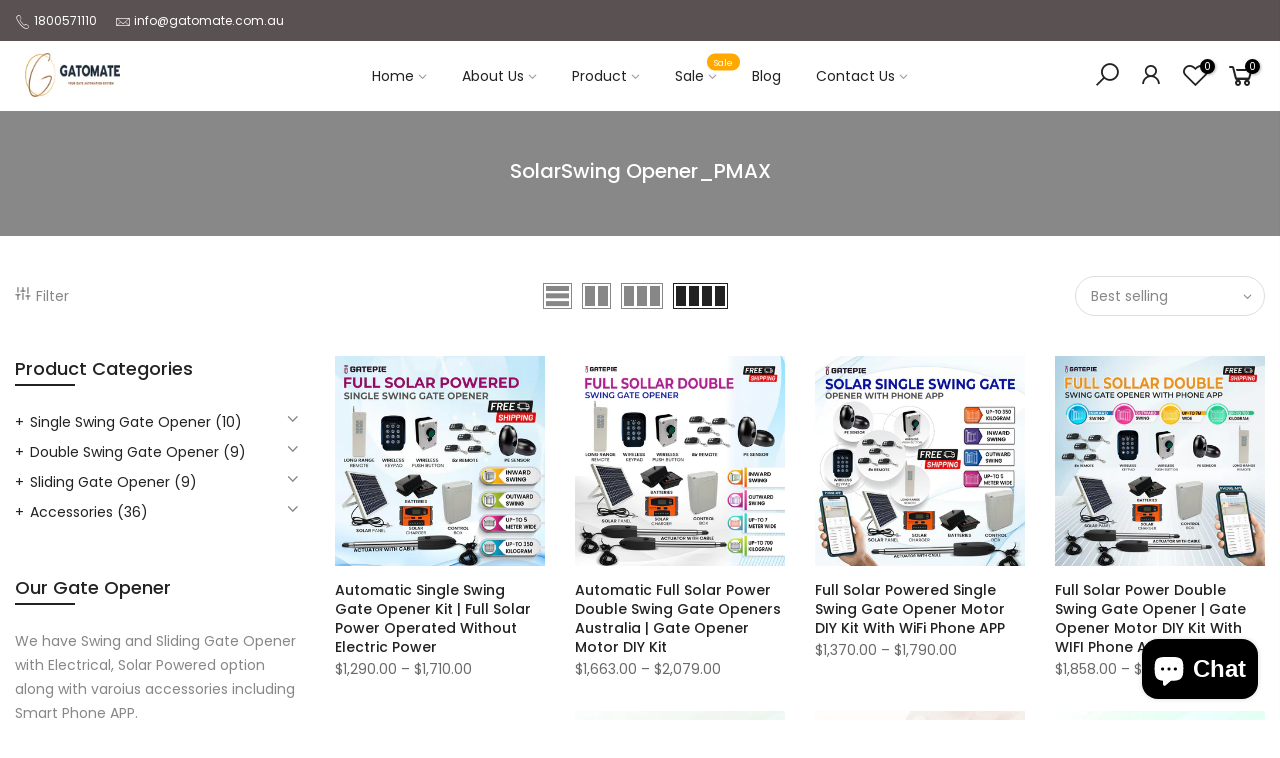

--- FILE ---
content_type: text/html; charset=utf-8
request_url: https://www.gatomate.com.au/collections/solarswing-opener_pmax
body_size: 31416
content:
<!doctype html>
<html class="no-js" lang="en">
<head>
<!-- Bing Code -->
  <meta name="msvalidate.01" content="D3754A86FCBFCD74E6CD7DE5530B9D99" />
<!-- Canonical Code -->

<link ref="canonical" href="https://www.gatomate.com.au/collections/solarswing-opener_pmax"/>

  
<!-- Meta Pixel Code -->
<script>
!function(f,b,e,v,n,t,s)
{if(f.fbq)return;n=f.fbq=function(){n.callMethod?
n.callMethod.apply(n,arguments):n.queue.push(arguments)};
if(!f._fbq)f._fbq=n;n.push=n;n.loaded=!0;n.version='2.0';
n.queue=[];t=b.createElement(e);t.async=!0;
t.src=v;s=b.getElementsByTagName(e)[0];
s.parentNode.insertBefore(t,s)}(window, document,'script',
'https://connect.facebook.net/en_US/fbevents.js');
fbq('init', '1893091674507196');
fbq('track', 'PageView');
</script>
<noscript><img height="1" width="1" style="display:none"
src="https://www.facebook.com/tr?id=1893091674507196&ev=PageView&noscript=1"
/></noscript>
<!-- End Meta Pixel Code -->
  
<!-- website review schema -->
<script type="application/ld+json">
{
  "@context": "https://schema.org/", 
  "@type": "Product", 
  "name": "Gatomate",
  "image": "https://i.im.ge/2025/03/03/HG5etq.5-Web-Banner-for-PC-1.jpeg",
  "sku": "SLDAC08WKPE4M" ,
  "description": "Looking to enhance the convenience of your gate setup? Gatomate proudly offers top-notch gates and openers across Australia. Our curated selection of electric gates and automatic gate openers ensures you’ll find the ideal solution for your needs. Whether you're in search of an automatic swing gate opener, the best solar gate opener in Australia, or a reliable electric gate opener, Gatomate has you covered.

We provide a variety of options including solar, electric, and custom gate solutions. Our products also include advanced gate intercoms with cameras, ensuring both security and ease of access. For those needing specific installation parts, we also supply 24V cables and other essential",
  "brand": {
    "@type": "Brand",
    "name": "Gatomate"
  },
  "aggregateRating": {
    "@type": "AggregateRating",
    "ratingValue": "4.8",
    "bestRating": "5",
    "worstRating": "1",
    "ratingCount": "142"
  }
}
</script>
  <!-- end website rating review schema -->
<script src="https://cdn.ecomposer.app/vendors/js/jquery.min.js"  crossorigin="anonymous" referrerpolicy="no-referrer"></script><meta name="facebook-domain-verification" content="ndgbix58outu9bu27cnvdrufhfpt7s" />
  
  
  
  
  
  
  
 <meta name="google-site-verification" content="4yEJXUkNsoKJ1ihm4ffRN2rmKhd3cMkpVECS8Sg3qqs" />
  
  <meta charset="utf-8">
  <meta name="viewport" content="width=device-width, initial-scale=1, shrink-to-fit=no, user-scalable=no">
  <meta name="theme-color" content="#56cfe1">
  <meta name="format-detection" content="telephone=no">
  <script src="https://code.jquery.com/jquery-3.6.0.slim.js" integrity="sha256-HwWONEZrpuoh951cQD1ov2HUK5zA5DwJ1DNUXaM6FsY=" crossorigin="anonymous"></script>
  
  
  
<link rel="canonical" href="https://www.gatomate.com.au/collections/solarswing-opener_pmax" />
  
  
  
  
 
  
  
  <link rel="prefetch" as="document" href="https://www.gatomate.com.au">
  <link rel="dns-prefetch" href="https://cdn.shopify.com" crossorigin>
  <link rel="preconnect" href="https://cdn.shopify.com" crossorigin>
  <link rel="preconnect" href="https://monorail-edge.shopifysvc.com"><link rel="dns-prefetch" href="https://fonts.googleapis.com" crossorigin>
    <link rel="preconnect" href="https://fonts.googleapis.com" crossorigin>
    <link rel="dns-prefetch" href="https://fonts.gstatic.com" crossorigin>
    <link rel="preconnect" href="https://fonts.gstatic.com" crossorigin><link rel="preload" as="style" href="//www.gatomate.com.au/cdn/shop/t/23/assets/pre_theme.min.css?v=182295835740111116181763018672">
  <link rel="preload" as="style" href="//www.gatomate.com.au/cdn/shop/t/23/assets/theme.css?enable_css_minification=1&v=167761848092843633871766088459"><title>SolarSwing Opener_PMAX &ndash; Gate Opener</title><link rel="shortcut icon" type="image/png" href="//www.gatomate.com.au/cdn/shop/files/favicon_32x.png?v=1722667262"><!-- social-meta-tags.liquid --><meta name="keywords" content="SolarSwing Opener_PMAX,Gate Opener,www.gatomate.com.au"/><meta name="author" content="The4"><meta property="og:site_name" content="Gate Opener">
<meta property="og:url" content="https://www.gatomate.com.au/collections/solarswing-opener_pmax">
<meta property="og:title" content="SolarSwing Opener_PMAX">
<meta property="og:type" content="product.group">
<meta property="og:description" content="Find the best automatic electric gate openers in Australia with Gatomate. Explore solar and electric options and enjoy free shipping when you shop online today."><meta property="og:image" content="http://www.gatomate.com.au/cdn/shop/files/Color-logo---no-background_1200x1200.jpg?v=1728286704"><meta property="og:image:secure_url" content="https://www.gatomate.com.au/cdn/shop/files/Color-logo---no-background_1200x1200.jpg?v=1728286704"><meta name="twitter:site" content="@#"><meta name="twitter:card" content="summary_large_image">
<meta name="twitter:title" content="SolarSwing Opener_PMAX">
<meta name="twitter:description" content="Find the best automatic electric gate openers in Australia with Gatomate. Explore solar and electric options and enjoy free shipping when you shop online today.">
<link href="//www.gatomate.com.au/cdn/shop/t/23/assets/pre_theme.min.css?v=182295835740111116181763018672" rel="stylesheet" type="text/css" media="all" /><link rel="preload" as="script" href="//www.gatomate.com.au/cdn/shop/t/23/assets/lazysizes.min.js?v=36113997772709414851763018672">
<link rel="preload" as="script" href="//www.gatomate.com.au/cdn/shop/t/23/assets/nt_vendor.min.js?v=127135569711254804441763018672">
<script>document.documentElement.className = document.documentElement.className.replace('no-js', 'yes-js');const t_name = "collection",designMode = false,t_cartCount = 0,t_shop_currency = "AUD", t_moneyFormat = "${{amount}}", t_cart_url = "\/cart",t_cartadd_url = "\/cart\/add",t_cartchange_url = "\/cart\/change", pr_re_url = "\/recommendations\/products"; try {var T4AgentNT = (navigator.userAgent.indexOf('Chrome-Lighthouse') == -1)}catch(err){var T4AgentNT = true} function onloadt4relcss(_this) {_this.onload=null;if(T4AgentNT){_this.rel='stylesheet'}} (function () {window.onpageshow = function() {if (performance.navigation.type === 2) {document.dispatchEvent(new CustomEvent('cart:refresh'))} }; })();
var T4stt_str = { 
  "PleaseChoosePrOptions":"Please select some product options before adding this product to your cart.", 
  "will_not_ship":"Will not ship until \u003cspan class=\"jsnt\"\u003e{{date}}\u003c\/span\u003e",
  "will_stock_after":"Will be in stock after \u003cspan class=\"jsnt\"\u003e{{date}}\u003c\/span\u003e",
  "replace_item_atc":"Replace item",
  "replace_item_pre":"Replace item",
  "added_to_cart": "Product was successfully added to your cart.",
  "view_cart": "View cart",
  "continue_shopping": "Continue Shopping",
  "save_js":"-[sale]%",
  "save2_js":"SAVE [sale]%",
  "save3_js":"SAVE [sale]","bannerCountdown":"%D days %H:%M:%S",
  "prItemCountdown":"%D Days %H:%M:%S",
  "countdown_days":"days",
  "countdown_hours":"hr",
  "countdown_mins":"min",
  "countdown_sec":"sc",
  "multiple_rates": "We found [number_of_rates] shipping rates available for [address], starting at [rate].",
  "one_rate": "We found one shipping rate available for [address].",
  "no_rates": "Sorry, we do not ship to this destination.",
  "rate_value": "[rate_title] at [rate]",
  "agree_checkout": "You must agree with the terms and conditions of sales to check out.",
  "added_text_cp":"Compare products"
};
</script>
<link rel="preload" href="//www.gatomate.com.au/cdn/shop/t/23/assets/style.min.css?v=49095840257411796141763018672" as="style" onload="onloadt4relcss(this)"><link href="//www.gatomate.com.au/cdn/shop/t/23/assets/theme.css?enable_css_minification=1&amp;v=167761848092843633871766088459" rel="stylesheet" type="text/css" media="all" /><link rel="preload" href="https://fonts.googleapis.com/css?family=Poppins:300,300i,400,400i,500,500i,600,600i,700,700i,800,800i|Libre+Baskerville:300,300i,400,400i,500,500i&display=swap" as="style" onload="onloadt4relcss(this)"><link rel="preload" as="style" href="//www.gatomate.com.au/cdn/shop/t/23/assets/custom.css?v=128480848277362351071763018672"><link href="//www.gatomate.com.au/cdn/shop/t/23/assets/custom.css?v=128480848277362351071763018672" rel="stylesheet" type="text/css" media="all" /><link rel="preload" href="//www.gatomate.com.au/cdn/shop/t/23/assets/line-awesome.min.css?v=36930450349382045261763018672" as="style" onload="onloadt4relcss(this)">
<script id="js_lzt4" src="//www.gatomate.com.au/cdn/shop/t/23/assets/lazysizes.min.js?v=36113997772709414851763018672" defer="defer"></script>
<script src="//www.gatomate.com.au/cdn/shop/t/23/assets/nt_vendor.min.js?v=127135569711254804441763018672" defer="defer" id="js_ntt4"
  data-theme='//www.gatomate.com.au/cdn/shop/t/23/assets/nt_theme.min.js?v=55468273061341058211763018672'
  data-stt='//www.gatomate.com.au/cdn/shop/t/23/assets/nt_settings.js?enable_js_minification=1&v=111479921523685876201766088458'
  data-cat='//www.gatomate.com.au/cdn/shop/t/23/assets/cat.min.js?v=167480101576222584661763018672' 
  data-sw='//www.gatomate.com.au/cdn/shop/t/23/assets/swatch.min.js?v=123034450307042444621763018672'
  data-prjs='//www.gatomate.com.au/cdn/shop/t/23/assets/produc.min.js?v=66856717831304081821763018672' 
  data-mail='//www.gatomate.com.au/cdn/shop/t/23/assets/platform_mail.min.js?v=120104920183136925081763018672'
  data-my='//www.gatomate.com.au/cdn/shop/t/23/assets/my.js?v=111603181540343972631763018672' data-cusp='//www.gatomate.com.au/cdn/shop/t/23/assets/my.js?v=111603181540343972631763018672' data-cur='//www.gatomate.com.au/cdn/shop/t/23/assets/my.js?v=111603181540343972631763018672' data-mdl='//www.gatomate.com.au/cdn/shop/t/23/assets/module.min.js?v=72712877271928395091763018672'
  data-map='//www.gatomate.com.au/cdn/shop/t/23/assets/maplace.min.js?v=123640464312137447171763018672'
  data-time='//www.gatomate.com.au/cdn/shop/t/23/assets/spacetime.min.js?v=2809'
  data-ins='//www.gatomate.com.au/cdn/shop/t/23/assets/nt_instagram.min.js?v=67982783334426809631763018672'
  data-user='//www.gatomate.com.au/cdn/shop/t/23/assets/interactable.min.js?v=127937966022527975841763018672'
  data-add='//s7.addthis.com/js/300/addthis_widget.js#pubid=ra-56efaa05a768bd19'
  data-klaviyo='//www.klaviyo.com/media/js/public/klaviyo_subscribe.js'
  data-font='iconKalles , fakalles , Pe-icon-7-stroke , Font Awesome 5 Free:n9'
  data-fm='Poppins'
  data-spcmn='//www.gatomate.com.au/cdn/shopifycloud/storefront/assets/themes_support/shopify_common-5f594365.js'
  data-cust='//www.gatomate.com.au/cdn/shop/t/23/assets/customerclnt.min.js?v=3252781937110261681763018672'
  data-cusjs='none'
  data-desadm='//www.gatomate.com.au/cdn/shop/t/23/assets/des_adm.min.js?v=114461367510649711721763018672'
  data-otherryv='//www.gatomate.com.au/cdn/shop/t/23/assets/reviewOther.js?enable_js_minification=1&v=72029929378534401331763018672'></script><script>window.performance && window.performance.mark && window.performance.mark('shopify.content_for_header.start');</script><meta name="google-site-verification" content="4yEJXUkNsoKJ1ihm4ffRN2rmKhd3cMkpVECS8Sg3qqs">
<meta id="shopify-digital-wallet" name="shopify-digital-wallet" content="/59067498703/digital_wallets/dialog">
<meta name="shopify-checkout-api-token" content="42e81b695fb69698f80226c8beac8d8d">
<meta id="in-context-paypal-metadata" data-shop-id="59067498703" data-venmo-supported="false" data-environment="production" data-locale="en_US" data-paypal-v4="true" data-currency="AUD">
<link rel="alternate" type="application/atom+xml" title="Feed" href="/collections/solarswing-opener_pmax.atom" />
<link rel="alternate" type="application/json+oembed" href="https://www.gatomate.com.au/collections/solarswing-opener_pmax.oembed">
<script async="async" src="/checkouts/internal/preloads.js?locale=en-AU"></script>
<link rel="preconnect" href="https://shop.app" crossorigin="anonymous">
<script async="async" src="https://shop.app/checkouts/internal/preloads.js?locale=en-AU&shop_id=59067498703" crossorigin="anonymous"></script>
<script id="apple-pay-shop-capabilities" type="application/json">{"shopId":59067498703,"countryCode":"AU","currencyCode":"AUD","merchantCapabilities":["supports3DS"],"merchantId":"gid:\/\/shopify\/Shop\/59067498703","merchantName":"Gate Opener","requiredBillingContactFields":["postalAddress","email"],"requiredShippingContactFields":["postalAddress","email"],"shippingType":"shipping","supportedNetworks":["visa","masterCard","amex","jcb"],"total":{"type":"pending","label":"Gate Opener","amount":"1.00"},"shopifyPaymentsEnabled":true,"supportsSubscriptions":true}</script>
<script id="shopify-features" type="application/json">{"accessToken":"42e81b695fb69698f80226c8beac8d8d","betas":["rich-media-storefront-analytics"],"domain":"www.gatomate.com.au","predictiveSearch":true,"shopId":59067498703,"locale":"en"}</script>
<script>var Shopify = Shopify || {};
Shopify.shop = "gate-opener.myshopify.com";
Shopify.locale = "en";
Shopify.currency = {"active":"AUD","rate":"1.0"};
Shopify.country = "AU";
Shopify.theme = {"name":"Copy of Kalles 3.1.0","id":134272221391,"schema_name":"Kalles","schema_version":"3.1.0","theme_store_id":null,"role":"main"};
Shopify.theme.handle = "null";
Shopify.theme.style = {"id":null,"handle":null};
Shopify.cdnHost = "www.gatomate.com.au/cdn";
Shopify.routes = Shopify.routes || {};
Shopify.routes.root = "/";</script>
<script type="module">!function(o){(o.Shopify=o.Shopify||{}).modules=!0}(window);</script>
<script>!function(o){function n(){var o=[];function n(){o.push(Array.prototype.slice.apply(arguments))}return n.q=o,n}var t=o.Shopify=o.Shopify||{};t.loadFeatures=n(),t.autoloadFeatures=n()}(window);</script>
<script>
  window.ShopifyPay = window.ShopifyPay || {};
  window.ShopifyPay.apiHost = "shop.app\/pay";
  window.ShopifyPay.redirectState = null;
</script>
<script id="shop-js-analytics" type="application/json">{"pageType":"collection"}</script>
<script defer="defer" async type="module" src="//www.gatomate.com.au/cdn/shopifycloud/shop-js/modules/v2/client.init-shop-cart-sync_BdyHc3Nr.en.esm.js"></script>
<script defer="defer" async type="module" src="//www.gatomate.com.au/cdn/shopifycloud/shop-js/modules/v2/chunk.common_Daul8nwZ.esm.js"></script>
<script type="module">
  await import("//www.gatomate.com.au/cdn/shopifycloud/shop-js/modules/v2/client.init-shop-cart-sync_BdyHc3Nr.en.esm.js");
await import("//www.gatomate.com.au/cdn/shopifycloud/shop-js/modules/v2/chunk.common_Daul8nwZ.esm.js");

  window.Shopify.SignInWithShop?.initShopCartSync?.({"fedCMEnabled":true,"windoidEnabled":true});

</script>
<script>
  window.Shopify = window.Shopify || {};
  if (!window.Shopify.featureAssets) window.Shopify.featureAssets = {};
  window.Shopify.featureAssets['shop-js'] = {"shop-cart-sync":["modules/v2/client.shop-cart-sync_QYOiDySF.en.esm.js","modules/v2/chunk.common_Daul8nwZ.esm.js"],"init-fed-cm":["modules/v2/client.init-fed-cm_DchLp9rc.en.esm.js","modules/v2/chunk.common_Daul8nwZ.esm.js"],"shop-button":["modules/v2/client.shop-button_OV7bAJc5.en.esm.js","modules/v2/chunk.common_Daul8nwZ.esm.js"],"init-windoid":["modules/v2/client.init-windoid_DwxFKQ8e.en.esm.js","modules/v2/chunk.common_Daul8nwZ.esm.js"],"shop-cash-offers":["modules/v2/client.shop-cash-offers_DWtL6Bq3.en.esm.js","modules/v2/chunk.common_Daul8nwZ.esm.js","modules/v2/chunk.modal_CQq8HTM6.esm.js"],"shop-toast-manager":["modules/v2/client.shop-toast-manager_CX9r1SjA.en.esm.js","modules/v2/chunk.common_Daul8nwZ.esm.js"],"init-shop-email-lookup-coordinator":["modules/v2/client.init-shop-email-lookup-coordinator_UhKnw74l.en.esm.js","modules/v2/chunk.common_Daul8nwZ.esm.js"],"pay-button":["modules/v2/client.pay-button_DzxNnLDY.en.esm.js","modules/v2/chunk.common_Daul8nwZ.esm.js"],"avatar":["modules/v2/client.avatar_BTnouDA3.en.esm.js"],"init-shop-cart-sync":["modules/v2/client.init-shop-cart-sync_BdyHc3Nr.en.esm.js","modules/v2/chunk.common_Daul8nwZ.esm.js"],"shop-login-button":["modules/v2/client.shop-login-button_D8B466_1.en.esm.js","modules/v2/chunk.common_Daul8nwZ.esm.js","modules/v2/chunk.modal_CQq8HTM6.esm.js"],"init-customer-accounts-sign-up":["modules/v2/client.init-customer-accounts-sign-up_C8fpPm4i.en.esm.js","modules/v2/client.shop-login-button_D8B466_1.en.esm.js","modules/v2/chunk.common_Daul8nwZ.esm.js","modules/v2/chunk.modal_CQq8HTM6.esm.js"],"init-shop-for-new-customer-accounts":["modules/v2/client.init-shop-for-new-customer-accounts_CVTO0Ztu.en.esm.js","modules/v2/client.shop-login-button_D8B466_1.en.esm.js","modules/v2/chunk.common_Daul8nwZ.esm.js","modules/v2/chunk.modal_CQq8HTM6.esm.js"],"init-customer-accounts":["modules/v2/client.init-customer-accounts_dRgKMfrE.en.esm.js","modules/v2/client.shop-login-button_D8B466_1.en.esm.js","modules/v2/chunk.common_Daul8nwZ.esm.js","modules/v2/chunk.modal_CQq8HTM6.esm.js"],"shop-follow-button":["modules/v2/client.shop-follow-button_CkZpjEct.en.esm.js","modules/v2/chunk.common_Daul8nwZ.esm.js","modules/v2/chunk.modal_CQq8HTM6.esm.js"],"lead-capture":["modules/v2/client.lead-capture_BntHBhfp.en.esm.js","modules/v2/chunk.common_Daul8nwZ.esm.js","modules/v2/chunk.modal_CQq8HTM6.esm.js"],"checkout-modal":["modules/v2/client.checkout-modal_CfxcYbTm.en.esm.js","modules/v2/chunk.common_Daul8nwZ.esm.js","modules/v2/chunk.modal_CQq8HTM6.esm.js"],"shop-login":["modules/v2/client.shop-login_Da4GZ2H6.en.esm.js","modules/v2/chunk.common_Daul8nwZ.esm.js","modules/v2/chunk.modal_CQq8HTM6.esm.js"],"payment-terms":["modules/v2/client.payment-terms_MV4M3zvL.en.esm.js","modules/v2/chunk.common_Daul8nwZ.esm.js","modules/v2/chunk.modal_CQq8HTM6.esm.js"]};
</script>
<script>(function() {
  var isLoaded = false;
  function asyncLoad() {
    if (isLoaded) return;
    isLoaded = true;
    var urls = ["https:\/\/accessories.w3apps.co\/js\/accessories.js?shop=gate-opener.myshopify.com","https:\/\/cdn.fera.ai\/js\/fera.placeholder.js?shop=gate-opener.myshopify.com","https:\/\/edt.uppercommerce.com\/js\/estimate.js?v=1693656381\u0026shop=gate-opener.myshopify.com"];
    for (var i = 0; i < urls.length; i++) {
      var s = document.createElement('script');
      s.type = 'text/javascript';
      s.async = true;
      s.src = urls[i];
      var x = document.getElementsByTagName('script')[0];
      x.parentNode.insertBefore(s, x);
    }
  };
  if(window.attachEvent) {
    window.attachEvent('onload', asyncLoad);
  } else {
    window.addEventListener('load', asyncLoad, false);
  }
})();</script>
<script id="__st">var __st={"a":59067498703,"offset":39600,"reqid":"c4b97b1d-52b3-43d0-8c8e-8d66e5652c61-1769006133","pageurl":"www.gatomate.com.au\/collections\/solarswing-opener_pmax","u":"6bef2b69fcd8","p":"collection","rtyp":"collection","rid":292330111183};</script>
<script>window.ShopifyPaypalV4VisibilityTracking = true;</script>
<script id="captcha-bootstrap">!function(){'use strict';const t='contact',e='account',n='new_comment',o=[[t,t],['blogs',n],['comments',n],[t,'customer']],c=[[e,'customer_login'],[e,'guest_login'],[e,'recover_customer_password'],[e,'create_customer']],r=t=>t.map((([t,e])=>`form[action*='/${t}']:not([data-nocaptcha='true']) input[name='form_type'][value='${e}']`)).join(','),a=t=>()=>t?[...document.querySelectorAll(t)].map((t=>t.form)):[];function s(){const t=[...o],e=r(t);return a(e)}const i='password',u='form_key',d=['recaptcha-v3-token','g-recaptcha-response','h-captcha-response',i],f=()=>{try{return window.sessionStorage}catch{return}},m='__shopify_v',_=t=>t.elements[u];function p(t,e,n=!1){try{const o=window.sessionStorage,c=JSON.parse(o.getItem(e)),{data:r}=function(t){const{data:e,action:n}=t;return t[m]||n?{data:e,action:n}:{data:t,action:n}}(c);for(const[e,n]of Object.entries(r))t.elements[e]&&(t.elements[e].value=n);n&&o.removeItem(e)}catch(o){console.error('form repopulation failed',{error:o})}}const l='form_type',E='cptcha';function T(t){t.dataset[E]=!0}const w=window,h=w.document,L='Shopify',v='ce_forms',y='captcha';let A=!1;((t,e)=>{const n=(g='f06e6c50-85a8-45c8-87d0-21a2b65856fe',I='https://cdn.shopify.com/shopifycloud/storefront-forms-hcaptcha/ce_storefront_forms_captcha_hcaptcha.v1.5.2.iife.js',D={infoText:'Protected by hCaptcha',privacyText:'Privacy',termsText:'Terms'},(t,e,n)=>{const o=w[L][v],c=o.bindForm;if(c)return c(t,g,e,D).then(n);var r;o.q.push([[t,g,e,D],n]),r=I,A||(h.body.append(Object.assign(h.createElement('script'),{id:'captcha-provider',async:!0,src:r})),A=!0)});var g,I,D;w[L]=w[L]||{},w[L][v]=w[L][v]||{},w[L][v].q=[],w[L][y]=w[L][y]||{},w[L][y].protect=function(t,e){n(t,void 0,e),T(t)},Object.freeze(w[L][y]),function(t,e,n,w,h,L){const[v,y,A,g]=function(t,e,n){const i=e?o:[],u=t?c:[],d=[...i,...u],f=r(d),m=r(i),_=r(d.filter((([t,e])=>n.includes(e))));return[a(f),a(m),a(_),s()]}(w,h,L),I=t=>{const e=t.target;return e instanceof HTMLFormElement?e:e&&e.form},D=t=>v().includes(t);t.addEventListener('submit',(t=>{const e=I(t);if(!e)return;const n=D(e)&&!e.dataset.hcaptchaBound&&!e.dataset.recaptchaBound,o=_(e),c=g().includes(e)&&(!o||!o.value);(n||c)&&t.preventDefault(),c&&!n&&(function(t){try{if(!f())return;!function(t){const e=f();if(!e)return;const n=_(t);if(!n)return;const o=n.value;o&&e.removeItem(o)}(t);const e=Array.from(Array(32),(()=>Math.random().toString(36)[2])).join('');!function(t,e){_(t)||t.append(Object.assign(document.createElement('input'),{type:'hidden',name:u})),t.elements[u].value=e}(t,e),function(t,e){const n=f();if(!n)return;const o=[...t.querySelectorAll(`input[type='${i}']`)].map((({name:t})=>t)),c=[...d,...o],r={};for(const[a,s]of new FormData(t).entries())c.includes(a)||(r[a]=s);n.setItem(e,JSON.stringify({[m]:1,action:t.action,data:r}))}(t,e)}catch(e){console.error('failed to persist form',e)}}(e),e.submit())}));const S=(t,e)=>{t&&!t.dataset[E]&&(n(t,e.some((e=>e===t))),T(t))};for(const o of['focusin','change'])t.addEventListener(o,(t=>{const e=I(t);D(e)&&S(e,y())}));const B=e.get('form_key'),M=e.get(l),P=B&&M;t.addEventListener('DOMContentLoaded',(()=>{const t=y();if(P)for(const e of t)e.elements[l].value===M&&p(e,B);[...new Set([...A(),...v().filter((t=>'true'===t.dataset.shopifyCaptcha))])].forEach((e=>S(e,t)))}))}(h,new URLSearchParams(w.location.search),n,t,e,['guest_login'])})(!0,!0)}();</script>
<script integrity="sha256-4kQ18oKyAcykRKYeNunJcIwy7WH5gtpwJnB7kiuLZ1E=" data-source-attribution="shopify.loadfeatures" defer="defer" src="//www.gatomate.com.au/cdn/shopifycloud/storefront/assets/storefront/load_feature-a0a9edcb.js" crossorigin="anonymous"></script>
<script crossorigin="anonymous" defer="defer" src="//www.gatomate.com.au/cdn/shopifycloud/storefront/assets/shopify_pay/storefront-65b4c6d7.js?v=20250812"></script>
<script data-source-attribution="shopify.dynamic_checkout.dynamic.init">var Shopify=Shopify||{};Shopify.PaymentButton=Shopify.PaymentButton||{isStorefrontPortableWallets:!0,init:function(){window.Shopify.PaymentButton.init=function(){};var t=document.createElement("script");t.src="https://www.gatomate.com.au/cdn/shopifycloud/portable-wallets/latest/portable-wallets.en.js",t.type="module",document.head.appendChild(t)}};
</script>
<script data-source-attribution="shopify.dynamic_checkout.buyer_consent">
  function portableWalletsHideBuyerConsent(e){var t=document.getElementById("shopify-buyer-consent"),n=document.getElementById("shopify-subscription-policy-button");t&&n&&(t.classList.add("hidden"),t.setAttribute("aria-hidden","true"),n.removeEventListener("click",e))}function portableWalletsShowBuyerConsent(e){var t=document.getElementById("shopify-buyer-consent"),n=document.getElementById("shopify-subscription-policy-button");t&&n&&(t.classList.remove("hidden"),t.removeAttribute("aria-hidden"),n.addEventListener("click",e))}window.Shopify?.PaymentButton&&(window.Shopify.PaymentButton.hideBuyerConsent=portableWalletsHideBuyerConsent,window.Shopify.PaymentButton.showBuyerConsent=portableWalletsShowBuyerConsent);
</script>
<script data-source-attribution="shopify.dynamic_checkout.cart.bootstrap">document.addEventListener("DOMContentLoaded",(function(){function t(){return document.querySelector("shopify-accelerated-checkout-cart, shopify-accelerated-checkout")}if(t())Shopify.PaymentButton.init();else{new MutationObserver((function(e,n){t()&&(Shopify.PaymentButton.init(),n.disconnect())})).observe(document.body,{childList:!0,subtree:!0})}}));
</script>
<link id="shopify-accelerated-checkout-styles" rel="stylesheet" media="screen" href="https://www.gatomate.com.au/cdn/shopifycloud/portable-wallets/latest/accelerated-checkout-backwards-compat.css" crossorigin="anonymous">
<style id="shopify-accelerated-checkout-cart">
        #shopify-buyer-consent {
  margin-top: 1em;
  display: inline-block;
  width: 100%;
}

#shopify-buyer-consent.hidden {
  display: none;
}

#shopify-subscription-policy-button {
  background: none;
  border: none;
  padding: 0;
  text-decoration: underline;
  font-size: inherit;
  cursor: pointer;
}

#shopify-subscription-policy-button::before {
  box-shadow: none;
}

      </style>

<script>window.performance && window.performance.mark && window.performance.mark('shopify.content_for_header.end');</script>
<script src="//www.gatomate.com.au/cdn/shop/t/23/assets/flagBs.js?v=119002448183918949901763018672" async="async"></script>
<script>
    let es_lan_s = 'es_default_en';
    let es_lan_j = {"es_default":{"is_enabled":1,"content_html":"\u003cp\u003e\n🚚 \u003cspan style=\"font-size: 16px;\"\u003e\u003cstrong\u003eFree Shipping \u003c\/strong\u003e\u003c\/span\u003e\u003cbr\u003e✅ \u003cspan style=\"font-size: 16px;\"\u003eExpected Delivery Date \u003cstrong\u003e{delivery_date_min} - {delivery_date_max}\u003c\/strong\u003e\u003c\/span\u003e\u003c\/p\u003e","position":"0,0,0,0","date_filer":"","date_lang":"en","determine_template_id":1,"deliveryTime":"6,9","weekday":"1,1,1,1,1,0,0","cart_l":"Estimated between","cart_date_t":0,"collection_l":"Arrives","mode":1,"i_s_cart":true,"i_s_collection":false,"i_s_p_c":false,"is_show_country":true,"is_country_info_status":1,"is_country_info":"Currently we do not ship to {country}, click to check our delivery zones","t_align":"left;","ts":{"it_h":0,"it_m":0,"it_f":0,"it_z":"10"},"calendar":[],"timeformats":[],"o_f_s_content":"","country":{"au":"6,9"}}};
    let es_lan = es_lan_j[es_lan_s];

    let  es_sd = {"is_enabled":1,"content_html":"\u003cp\u003e\n🚚 \u003cspan style=\"font-size: 16px;\"\u003e\u003cstrong\u003eFree Shipping \u003c\/strong\u003e\u003c\/span\u003e\u003cbr\u003e✅ \u003cspan style=\"font-size: 16px;\"\u003eExpected Delivery Date \u003cstrong\u003e{delivery_date_min} - {delivery_date_max}\u003c\/strong\u003e\u003c\/span\u003e\u003c\/p\u003e","position":"0,0,0,0","date_filer":"","date_lang":"en","determine_template_id":1,"deliveryTime":"6,9","weekday":"1,1,1,1,1,0,0","cart_l":"Estimated between","cart_date_t":0,"collection_l":"Arrives","mode":1,"i_s_cart":true,"i_s_collection":false,"i_s_p_c":false,"is_show_country":true,"is_country_info_status":1,"is_country_info":"Currently we do not ship to {country}, click to check our delivery zones","t_align":"left;","ts":{"it_h":0,"it_m":0,"it_f":0,"it_z":"10"},"calendar":[],"timeformats":[],"o_f_s_content":"","country":{"au":"6,9"}};

    let es_pd = '';
    
</script>
 <!--Gem_Page_Header_Script-->
    


<!--End_Gem_Page_Header_Script-->

<!-- KeyCommerce 2023-06-23 -->
<!-- Google Tag Manager -->
<script>(function(w,d,s,l,i){w[l]=w[l]||[];w[l].push({'gtm.start':
new Date().getTime(),event:'gtm.js'});var f=d.getElementsByTagName(s)[0],
j=d.createElement(s),dl=l!='dataLayer'?'&l='+l:'';j.async=true;j.src=
'https://www.googletagmanager.com/gtm.js?id='+i+dl;f.parentNode.insertBefore(j,f);
})(window,document,'script','dataLayer','GTM-NDZ5CVV');</script>
<!-- End Google Tag Manager -->
  
<!-- BEGIN app block: shopify://apps/blockify-fraud-filter/blocks/app_embed/2e3e0ba5-0e70-447a-9ec5-3bf76b5ef12e --> 
 
 
    <script>
        window.blockifyShopIdentifier = "gate-opener.myshopify.com";
        window.ipBlockerMetafields = "{\"showOverlayByPass\":false,\"disableSpyExtensions\":false,\"blockUnknownBots\":false,\"activeApp\":false,\"blockByMetafield\":false,\"visitorAnalytic\":true,\"showWatermark\":true}";
        window.blockifyRules = null;
        window.ipblockerBlockTemplate = "{\"customCss\":\"#blockify---container{--bg-blockify: #fff;position:relative}#blockify---container::after{content:'';position:absolute;inset:0;background-repeat:no-repeat !important;background-size:cover !important;background:var(--bg-blockify);z-index:0}#blockify---container #blockify---container__inner{display:flex;flex-direction:column;align-items:center;position:relative;z-index:1}#blockify---container #blockify---container__inner #blockify-block-content{display:flex;flex-direction:column;align-items:center;text-align:center}#blockify---container #blockify---container__inner #blockify-block-content #blockify-block-superTitle{display:none !important}#blockify---container #blockify---container__inner #blockify-block-content #blockify-block-title{font-size:313%;font-weight:bold;margin-top:1em}@media only screen and (min-width: 768px) and (max-width: 1199px){#blockify---container #blockify---container__inner #blockify-block-content #blockify-block-title{font-size:188%}}@media only screen and (max-width: 767px){#blockify---container #blockify---container__inner #blockify-block-content #blockify-block-title{font-size:107%}}#blockify---container #blockify---container__inner #blockify-block-content #blockify-block-description{font-size:125%;margin:1.5em;line-height:1.5}@media only screen and (min-width: 768px) and (max-width: 1199px){#blockify---container #blockify---container__inner #blockify-block-content #blockify-block-description{font-size:88%}}@media only screen and (max-width: 767px){#blockify---container #blockify---container__inner #blockify-block-content #blockify-block-description{font-size:107%}}#blockify---container #blockify---container__inner #blockify-block-content #blockify-block-description #blockify-block-text-blink{display:none !important}#blockify---container #blockify---container__inner #blockify-logo-block-image{position:relative;width:400px;height:auto;max-height:300px}@media only screen and (max-width: 767px){#blockify---container #blockify---container__inner #blockify-logo-block-image{width:200px}}#blockify---container #blockify---container__inner #blockify-logo-block-image::before{content:'';display:block;padding-bottom:56.2%}#blockify---container #blockify---container__inner #blockify-logo-block-image img{position:absolute;top:0;left:0;width:100%;height:100%;object-fit:contain}\\n\",\"logoImage\":{\"active\":true,\"value\":\"https:\/\/fraud.blockifyapp.com\/s\/api\/public\/assets\/default-thumbnail.png\",\"altText\":\"Red octagonal stop sign with a black hand symbol in the center, indicating a warning or prohibition\"},\"superTitle\":{\"active\":false,\"text\":\"403\",\"color\":\"#899df1\"},\"title\":{\"active\":true,\"text\":\"Access Denied\",\"color\":\"#000\"},\"description\":{\"active\":true,\"text\":\"The site owner may have set restrictions that prevent you from accessing the site. Please contact the site owner for access.\",\"color\":\"#000\"},\"background\":{\"active\":true,\"value\":\"#fff\",\"type\":\"1\",\"colorFrom\":null,\"colorTo\":null}}";

        
            window.blockifyCollectionId = 292330111183;
        
    </script>
<link href="https://cdn.shopify.com/extensions/019bde6c-6f74-71a0-9e52-4539429898f4/blockify-shopify-288/assets/blockify-embed.min.js" as="script" type="text/javascript" rel="preload"><link href="https://cdn.shopify.com/extensions/019bde6c-6f74-71a0-9e52-4539429898f4/blockify-shopify-288/assets/prevent-bypass-script.min.js" as="script" type="text/javascript" rel="preload">
<script type="text/javascript">
    window.blockifyBaseUrl = 'https://fraud.blockifyapp.com/s/api';
    window.blockifyPublicUrl = 'https://fraud.blockifyapp.com/s/api/public';
    window.bucketUrl = 'https://storage.synctrack.io/megamind-fraud';
    window.storefrontApiUrl  = 'https://fraud.blockifyapp.com/p/api';
</script>
<script type="text/javascript">
  window.blockifyChecking = true;
</script>
<script id="blockifyScriptByPass" type="text/javascript" src=https://cdn.shopify.com/extensions/019bde6c-6f74-71a0-9e52-4539429898f4/blockify-shopify-288/assets/prevent-bypass-script.min.js async></script>
<script id="blockifyScriptTag" type="text/javascript" src=https://cdn.shopify.com/extensions/019bde6c-6f74-71a0-9e52-4539429898f4/blockify-shopify-288/assets/blockify-embed.min.js async></script>


<!-- END app block --><script src="https://cdn.shopify.com/extensions/e8878072-2f6b-4e89-8082-94b04320908d/inbox-1254/assets/inbox-chat-loader.js" type="text/javascript" defer="defer"></script>
<script src="https://cdn.shopify.com/extensions/1f805629-c1d3-44c5-afa0-f2ef641295ef/booster-page-speed-optimizer-1/assets/speed-embed.js" type="text/javascript" defer="defer"></script>
<link href="https://monorail-edge.shopifysvc.com" rel="dns-prefetch">
<script>(function(){if ("sendBeacon" in navigator && "performance" in window) {try {var session_token_from_headers = performance.getEntriesByType('navigation')[0].serverTiming.find(x => x.name == '_s').description;} catch {var session_token_from_headers = undefined;}var session_cookie_matches = document.cookie.match(/_shopify_s=([^;]*)/);var session_token_from_cookie = session_cookie_matches && session_cookie_matches.length === 2 ? session_cookie_matches[1] : "";var session_token = session_token_from_headers || session_token_from_cookie || "";function handle_abandonment_event(e) {var entries = performance.getEntries().filter(function(entry) {return /monorail-edge.shopifysvc.com/.test(entry.name);});if (!window.abandonment_tracked && entries.length === 0) {window.abandonment_tracked = true;var currentMs = Date.now();var navigation_start = performance.timing.navigationStart;var payload = {shop_id: 59067498703,url: window.location.href,navigation_start,duration: currentMs - navigation_start,session_token,page_type: "collection"};window.navigator.sendBeacon("https://monorail-edge.shopifysvc.com/v1/produce", JSON.stringify({schema_id: "online_store_buyer_site_abandonment/1.1",payload: payload,metadata: {event_created_at_ms: currentMs,event_sent_at_ms: currentMs}}));}}window.addEventListener('pagehide', handle_abandonment_event);}}());</script>
<script id="web-pixels-manager-setup">(function e(e,d,r,n,o){if(void 0===o&&(o={}),!Boolean(null===(a=null===(i=window.Shopify)||void 0===i?void 0:i.analytics)||void 0===a?void 0:a.replayQueue)){var i,a;window.Shopify=window.Shopify||{};var t=window.Shopify;t.analytics=t.analytics||{};var s=t.analytics;s.replayQueue=[],s.publish=function(e,d,r){return s.replayQueue.push([e,d,r]),!0};try{self.performance.mark("wpm:start")}catch(e){}var l=function(){var e={modern:/Edge?\/(1{2}[4-9]|1[2-9]\d|[2-9]\d{2}|\d{4,})\.\d+(\.\d+|)|Firefox\/(1{2}[4-9]|1[2-9]\d|[2-9]\d{2}|\d{4,})\.\d+(\.\d+|)|Chrom(ium|e)\/(9{2}|\d{3,})\.\d+(\.\d+|)|(Maci|X1{2}).+ Version\/(15\.\d+|(1[6-9]|[2-9]\d|\d{3,})\.\d+)([,.]\d+|)( \(\w+\)|)( Mobile\/\w+|) Safari\/|Chrome.+OPR\/(9{2}|\d{3,})\.\d+\.\d+|(CPU[ +]OS|iPhone[ +]OS|CPU[ +]iPhone|CPU IPhone OS|CPU iPad OS)[ +]+(15[._]\d+|(1[6-9]|[2-9]\d|\d{3,})[._]\d+)([._]\d+|)|Android:?[ /-](13[3-9]|1[4-9]\d|[2-9]\d{2}|\d{4,})(\.\d+|)(\.\d+|)|Android.+Firefox\/(13[5-9]|1[4-9]\d|[2-9]\d{2}|\d{4,})\.\d+(\.\d+|)|Android.+Chrom(ium|e)\/(13[3-9]|1[4-9]\d|[2-9]\d{2}|\d{4,})\.\d+(\.\d+|)|SamsungBrowser\/([2-9]\d|\d{3,})\.\d+/,legacy:/Edge?\/(1[6-9]|[2-9]\d|\d{3,})\.\d+(\.\d+|)|Firefox\/(5[4-9]|[6-9]\d|\d{3,})\.\d+(\.\d+|)|Chrom(ium|e)\/(5[1-9]|[6-9]\d|\d{3,})\.\d+(\.\d+|)([\d.]+$|.*Safari\/(?![\d.]+ Edge\/[\d.]+$))|(Maci|X1{2}).+ Version\/(10\.\d+|(1[1-9]|[2-9]\d|\d{3,})\.\d+)([,.]\d+|)( \(\w+\)|)( Mobile\/\w+|) Safari\/|Chrome.+OPR\/(3[89]|[4-9]\d|\d{3,})\.\d+\.\d+|(CPU[ +]OS|iPhone[ +]OS|CPU[ +]iPhone|CPU IPhone OS|CPU iPad OS)[ +]+(10[._]\d+|(1[1-9]|[2-9]\d|\d{3,})[._]\d+)([._]\d+|)|Android:?[ /-](13[3-9]|1[4-9]\d|[2-9]\d{2}|\d{4,})(\.\d+|)(\.\d+|)|Mobile Safari.+OPR\/([89]\d|\d{3,})\.\d+\.\d+|Android.+Firefox\/(13[5-9]|1[4-9]\d|[2-9]\d{2}|\d{4,})\.\d+(\.\d+|)|Android.+Chrom(ium|e)\/(13[3-9]|1[4-9]\d|[2-9]\d{2}|\d{4,})\.\d+(\.\d+|)|Android.+(UC? ?Browser|UCWEB|U3)[ /]?(15\.([5-9]|\d{2,})|(1[6-9]|[2-9]\d|\d{3,})\.\d+)\.\d+|SamsungBrowser\/(5\.\d+|([6-9]|\d{2,})\.\d+)|Android.+MQ{2}Browser\/(14(\.(9|\d{2,})|)|(1[5-9]|[2-9]\d|\d{3,})(\.\d+|))(\.\d+|)|K[Aa][Ii]OS\/(3\.\d+|([4-9]|\d{2,})\.\d+)(\.\d+|)/},d=e.modern,r=e.legacy,n=navigator.userAgent;return n.match(d)?"modern":n.match(r)?"legacy":"unknown"}(),u="modern"===l?"modern":"legacy",c=(null!=n?n:{modern:"",legacy:""})[u],f=function(e){return[e.baseUrl,"/wpm","/b",e.hashVersion,"modern"===e.buildTarget?"m":"l",".js"].join("")}({baseUrl:d,hashVersion:r,buildTarget:u}),m=function(e){var d=e.version,r=e.bundleTarget,n=e.surface,o=e.pageUrl,i=e.monorailEndpoint;return{emit:function(e){var a=e.status,t=e.errorMsg,s=(new Date).getTime(),l=JSON.stringify({metadata:{event_sent_at_ms:s},events:[{schema_id:"web_pixels_manager_load/3.1",payload:{version:d,bundle_target:r,page_url:o,status:a,surface:n,error_msg:t},metadata:{event_created_at_ms:s}}]});if(!i)return console&&console.warn&&console.warn("[Web Pixels Manager] No Monorail endpoint provided, skipping logging."),!1;try{return self.navigator.sendBeacon.bind(self.navigator)(i,l)}catch(e){}var u=new XMLHttpRequest;try{return u.open("POST",i,!0),u.setRequestHeader("Content-Type","text/plain"),u.send(l),!0}catch(e){return console&&console.warn&&console.warn("[Web Pixels Manager] Got an unhandled error while logging to Monorail."),!1}}}}({version:r,bundleTarget:l,surface:e.surface,pageUrl:self.location.href,monorailEndpoint:e.monorailEndpoint});try{o.browserTarget=l,function(e){var d=e.src,r=e.async,n=void 0===r||r,o=e.onload,i=e.onerror,a=e.sri,t=e.scriptDataAttributes,s=void 0===t?{}:t,l=document.createElement("script"),u=document.querySelector("head"),c=document.querySelector("body");if(l.async=n,l.src=d,a&&(l.integrity=a,l.crossOrigin="anonymous"),s)for(var f in s)if(Object.prototype.hasOwnProperty.call(s,f))try{l.dataset[f]=s[f]}catch(e){}if(o&&l.addEventListener("load",o),i&&l.addEventListener("error",i),u)u.appendChild(l);else{if(!c)throw new Error("Did not find a head or body element to append the script");c.appendChild(l)}}({src:f,async:!0,onload:function(){if(!function(){var e,d;return Boolean(null===(d=null===(e=window.Shopify)||void 0===e?void 0:e.analytics)||void 0===d?void 0:d.initialized)}()){var d=window.webPixelsManager.init(e)||void 0;if(d){var r=window.Shopify.analytics;r.replayQueue.forEach((function(e){var r=e[0],n=e[1],o=e[2];d.publishCustomEvent(r,n,o)})),r.replayQueue=[],r.publish=d.publishCustomEvent,r.visitor=d.visitor,r.initialized=!0}}},onerror:function(){return m.emit({status:"failed",errorMsg:"".concat(f," has failed to load")})},sri:function(e){var d=/^sha384-[A-Za-z0-9+/=]+$/;return"string"==typeof e&&d.test(e)}(c)?c:"",scriptDataAttributes:o}),m.emit({status:"loading"})}catch(e){m.emit({status:"failed",errorMsg:(null==e?void 0:e.message)||"Unknown error"})}}})({shopId: 59067498703,storefrontBaseUrl: "https://www.gatomate.com.au",extensionsBaseUrl: "https://extensions.shopifycdn.com/cdn/shopifycloud/web-pixels-manager",monorailEndpoint: "https://monorail-edge.shopifysvc.com/unstable/produce_batch",surface: "storefront-renderer",enabledBetaFlags: ["2dca8a86"],webPixelsConfigList: [{"id":"186056911","configuration":"{\"config\":\"{\\\"pixel_id\\\":\\\"G-RSJP9KV16S\\\",\\\"target_country\\\":\\\"AU\\\",\\\"gtag_events\\\":[{\\\"type\\\":\\\"begin_checkout\\\",\\\"action_label\\\":\\\"G-RSJP9KV16S\\\"},{\\\"type\\\":\\\"search\\\",\\\"action_label\\\":\\\"G-RSJP9KV16S\\\"},{\\\"type\\\":\\\"view_item\\\",\\\"action_label\\\":[\\\"G-RSJP9KV16S\\\",\\\"MC-B1YJWG5DVB\\\"]},{\\\"type\\\":\\\"purchase\\\",\\\"action_label\\\":[\\\"G-RSJP9KV16S\\\",\\\"MC-B1YJWG5DVB\\\"]},{\\\"type\\\":\\\"page_view\\\",\\\"action_label\\\":[\\\"G-RSJP9KV16S\\\",\\\"MC-B1YJWG5DVB\\\"]},{\\\"type\\\":\\\"add_payment_info\\\",\\\"action_label\\\":\\\"G-RSJP9KV16S\\\"},{\\\"type\\\":\\\"add_to_cart\\\",\\\"action_label\\\":\\\"G-RSJP9KV16S\\\"}],\\\"enable_monitoring_mode\\\":false}\"}","eventPayloadVersion":"v1","runtimeContext":"OPEN","scriptVersion":"b2a88bafab3e21179ed38636efcd8a93","type":"APP","apiClientId":1780363,"privacyPurposes":[],"dataSharingAdjustments":{"protectedCustomerApprovalScopes":["read_customer_address","read_customer_email","read_customer_name","read_customer_personal_data","read_customer_phone"]}},{"id":"shopify-app-pixel","configuration":"{}","eventPayloadVersion":"v1","runtimeContext":"STRICT","scriptVersion":"0450","apiClientId":"shopify-pixel","type":"APP","privacyPurposes":["ANALYTICS","MARKETING"]},{"id":"shopify-custom-pixel","eventPayloadVersion":"v1","runtimeContext":"LAX","scriptVersion":"0450","apiClientId":"shopify-pixel","type":"CUSTOM","privacyPurposes":["ANALYTICS","MARKETING"]}],isMerchantRequest: false,initData: {"shop":{"name":"Gate Opener","paymentSettings":{"currencyCode":"AUD"},"myshopifyDomain":"gate-opener.myshopify.com","countryCode":"AU","storefrontUrl":"https:\/\/www.gatomate.com.au"},"customer":null,"cart":null,"checkout":null,"productVariants":[],"purchasingCompany":null},},"https://www.gatomate.com.au/cdn","fcfee988w5aeb613cpc8e4bc33m6693e112",{"modern":"","legacy":""},{"shopId":"59067498703","storefrontBaseUrl":"https:\/\/www.gatomate.com.au","extensionBaseUrl":"https:\/\/extensions.shopifycdn.com\/cdn\/shopifycloud\/web-pixels-manager","surface":"storefront-renderer","enabledBetaFlags":"[\"2dca8a86\"]","isMerchantRequest":"false","hashVersion":"fcfee988w5aeb613cpc8e4bc33m6693e112","publish":"custom","events":"[[\"page_viewed\",{}],[\"collection_viewed\",{\"collection\":{\"id\":\"292330111183\",\"title\":\"SolarSwing Opener_PMAX\",\"productVariants\":[{\"price\":{\"amount\":1290.0,\"currencyCode\":\"AUD\"},\"product\":{\"title\":\"Automatic Single Swing Gate Opener Kit | Full Solar power operated without Electric power\",\"vendor\":\"Gate Opener\",\"id\":\"6785672741071\",\"untranslatedTitle\":\"Automatic Single Swing Gate Opener Kit | Full Solar power operated without Electric power\",\"url\":\"\/products\/automatic-swing-gate-opener-kit\",\"type\":\"Solar Powered Double Swing Gate Opener\"},\"id\":\"40449625161935\",\"image\":{\"src\":\"\/\/www.gatomate.com.au\/cdn\/shop\/files\/1-Single-Swing-Gate-Opener_5cc09ffe-a487-4254-8a56-a2535cc7f322.jpg?v=1766336945\"},\"sku\":\"600SS04014AWKPE\",\"title\":\"40W \/ 14AH\",\"untranslatedTitle\":\"40W \/ 14AH\"},{\"price\":{\"amount\":1663.0,\"currencyCode\":\"AUD\"},\"product\":{\"title\":\"Automatic Full Solar Power Double Swing Gate Openers Australia | Gate Opener Motor DIY kit\",\"vendor\":\"Gate Opener\",\"id\":\"6934454927567\",\"untranslatedTitle\":\"Automatic Full Solar Power Double Swing Gate Openers Australia | Gate Opener Motor DIY kit\",\"url\":\"\/products\/automatic-swing-gate-openers-australia\",\"type\":\"Solar Double Swing Gate Opener\"},\"id\":\"41051415216335\",\"image\":{\"src\":\"\/\/www.gatomate.com.au\/cdn\/shop\/files\/1-Solar-Double-Swing-Gate-Opener_1.png?v=1766419806\"},\"sku\":\"GMDS04014AWKPE\",\"title\":\"40W \/ 14AH\",\"untranslatedTitle\":\"40W \/ 14AH\"},{\"price\":{\"amount\":1370.0,\"currencyCode\":\"AUD\"},\"product\":{\"title\":\"Full Solar Powered Single Swing Gate Opener Motor DIY kit with WiFi Phone APP\",\"vendor\":\"Gate Opener\",\"id\":\"6934282240207\",\"untranslatedTitle\":\"Full Solar Powered Single Swing Gate Opener Motor DIY kit with WiFi Phone APP\",\"url\":\"\/products\/full-solar-powered-single-swing-gate-opener-motor-diy-kit-with-phone-app\",\"type\":\"Solar Powered Single Swing Gate Opener\"},\"id\":\"41050536280271\",\"image\":{\"src\":\"\/\/www.gatomate.com.au\/cdn\/shop\/files\/2-Single-Swing-Gate-Opener-with-phone-app.jpg?v=1766336944\"},\"sku\":\"600SSM4014AWKPE\",\"title\":\"40W \/ 14AH\",\"untranslatedTitle\":\"40W \/ 14AH\"},{\"price\":{\"amount\":1858.0,\"currencyCode\":\"AUD\"},\"product\":{\"title\":\"Full Solar Power Double Swing Gate Opener | Gate Opener Motor DIY kit with WIFI Phone APP\",\"vendor\":\"Gate Opener\",\"id\":\"6934456434895\",\"untranslatedTitle\":\"Full Solar Power Double Swing Gate Opener | Gate Opener Motor DIY kit with WIFI Phone APP\",\"url\":\"\/products\/solar-swing-gate-opener\",\"type\":\"Double Swing Gate Opener\"},\"id\":\"41051435794639\",\"image\":{\"src\":\"\/\/www.gatomate.com.au\/cdn\/shop\/files\/2-Solar-Double-Swing-Gate-Opener-with-phone-app_95f350ed-328b-4834-a059-432cb411a543.jpg?v=1766419806\"},\"sku\":\"GMDSM805014AWKPE\",\"title\":\"50W \/ 14AH \/ 80m\",\"untranslatedTitle\":\"50W \/ 14AH \/ 80m\"},{\"price\":{\"amount\":1290.0,\"currencyCode\":\"AUD\"},\"product\":{\"title\":\"Automatic Single Swing Gate Opener Kit | Full Solar Powered with push button\",\"vendor\":\"Gate Opener\",\"id\":\"6998215557327\",\"untranslatedTitle\":\"Automatic Single Swing Gate Opener Kit | Full Solar Powered with push button\",\"url\":\"\/products\/automatic-single-swing-gate-opener-kit-full-solar-powered-with-push-button\",\"type\":\"Solar Powered Single Swing Gate Opener\"},\"id\":\"41577557819599\",\"image\":{\"src\":\"\/\/www.gatomate.com.au\/cdn\/shop\/files\/3-Single-Swing-Gate-Opener-with-2x-Push-Button_76ebea86-f392-4fe8-96fb-b340bdab11d3.jpg?v=1766668385\"},\"sku\":\"600SS04014AP2PE\",\"title\":\"40W \/ 14AH\",\"untranslatedTitle\":\"40W \/ 14AH\"},{\"price\":{\"amount\":1190.0,\"currencyCode\":\"AUD\"},\"product\":{\"title\":\"Full Solar Powered Automatic Single Swing Gate Opener Kit\",\"vendor\":\"Gate Opener\",\"id\":\"7014539198671\",\"untranslatedTitle\":\"Full Solar Powered Automatic Single Swing Gate Opener Kit\",\"url\":\"\/products\/full-solar-powered-automatic-single-swing-gate-opener-kit\",\"type\":\"Solar Powered Single Swing Gate Opener\"},\"id\":\"41661695361231\",\"image\":{\"src\":\"\/\/www.gatomate.com.au\/cdn\/shop\/files\/4-Single-Swing-Gate-Opener_ef67edb0-08f5-4a22-9298-906a38f74ee2.jpg?v=1766336944\"},\"sku\":\"600SS04014APE\",\"title\":\"40W \/ 14AH\",\"untranslatedTitle\":\"40W \/ 14AH\"},{\"price\":{\"amount\":2013.0,\"currencyCode\":\"AUD\"},\"product\":{\"title\":\"Full Solar Power Double Swing Gate Opener | Gate Opener Motor DIY kit with WIFI Phone APP \u0026 Electric Bolt Lock.\",\"vendor\":\"Gate Opener-Gatepie\",\"id\":\"7107250520271\",\"untranslatedTitle\":\"Full Solar Power Double Swing Gate Opener | Gate Opener Motor DIY kit with WIFI Phone APP \u0026 Electric Bolt Lock.\",\"url\":\"\/products\/copy-of-copy-of-full-solar-power-double-swing-gate-opener-gate-opener-motor-diy-kit-with-wifi-phone-app\",\"type\":\"Double Swing Gate Opener\"},\"id\":\"42163016007887\",\"image\":{\"src\":\"\/\/www.gatomate.com.au\/cdn\/shop\/files\/3-Solar-Double-Swing-Gate-Opener-phone-app-and-bolt-lock.jpg?v=1766419804\"},\"sku\":\"GMDSM804014AWKPEBLK\",\"title\":\"40W \/ 14AH \/ 80m\",\"untranslatedTitle\":\"40W \/ 14AH \/ 80m\"},{\"price\":{\"amount\":1650.0,\"currencyCode\":\"AUD\"},\"product\":{\"title\":\"Full Solar Power Double Swing Gate Openers Australia | Gate Opener Motor DIY kit with Push button\",\"vendor\":\"Gate Opener\",\"id\":\"6998215229647\",\"untranslatedTitle\":\"Full Solar Power Double Swing Gate Openers Australia | Gate Opener Motor DIY kit with Push button\",\"url\":\"\/products\/copy-of-automatic-full-solar-power-double-swing-gate-openers-australia-gate-opener-motor-diy-kit\",\"type\":\"Solar Powered Double Swing Gate Opener\"},\"id\":\"41577537339599\",\"image\":{\"src\":\"\/\/www.gatomate.com.au\/cdn\/shop\/files\/4-Solar-Double-Swing-Gate-Opener-phone-app-and-bolt-lock.jpg?v=1766419805\"},\"sku\":\"GMDS04014AWP2E\",\"title\":\"40W \/ 14AH\",\"untranslatedTitle\":\"40W \/ 14AH\"},{\"price\":{\"amount\":1499.0,\"currencyCode\":\"AUD\"},\"product\":{\"title\":\"Full Solar Powered Automatic Single Swing Gate Opener Kit with USB Receiver\",\"vendor\":\"Gate Opener\",\"id\":\"7240836972751\",\"untranslatedTitle\":\"Full Solar Powered Automatic Single Swing Gate Opener Kit with USB Receiver\",\"url\":\"\/products\/full-solar-powered-automatic-single-swing-gate-opener-kit-with-usb-receiver\",\"type\":\"Solar Powered Single Swing Gate Opener\"},\"id\":\"42956288524495\",\"image\":{\"src\":\"\/\/www.gatomate.com.au\/cdn\/shop\/files\/5.1-USB-Device_3.jpg?v=1766502664\"},\"sku\":\"600SS04014AWKPEUSB\",\"title\":\"40W \/ 14AH\",\"untranslatedTitle\":\"40W \/ 14AH\"},{\"price\":{\"amount\":1563.0,\"currencyCode\":\"AUD\"},\"product\":{\"title\":\"Full Solar Power Automatic Double Swing Gate Openers Australia | Gate Opener Motor DIY kit\",\"vendor\":\"Gate Opener\",\"id\":\"7140985667791\",\"untranslatedTitle\":\"Full Solar Power Automatic Double Swing Gate Openers Australia | Gate Opener Motor DIY kit\",\"url\":\"\/products\/automatic-full-solar-power-double-swing-gate-openers-australia-gate-opener-motor-diy-kit\",\"type\":\"Solar Double Swing Gate Opener\"},\"id\":\"42502363775183\",\"image\":{\"src\":\"\/\/www.gatomate.com.au\/cdn\/shop\/files\/5-Solar-Double-Swing-Gate-Opener.jpg?v=1766419806\"},\"sku\":\"GMDS04014APE\",\"title\":\"40W \/ 14AH\",\"untranslatedTitle\":\"40W \/ 14AH\"}]}}]]"});</script><script>
  window.ShopifyAnalytics = window.ShopifyAnalytics || {};
  window.ShopifyAnalytics.meta = window.ShopifyAnalytics.meta || {};
  window.ShopifyAnalytics.meta.currency = 'AUD';
  var meta = {"products":[{"id":6785672741071,"gid":"gid:\/\/shopify\/Product\/6785672741071","vendor":"Gate Opener","type":"Solar Powered Double Swing Gate Opener","handle":"automatic-swing-gate-opener-kit","variants":[{"id":40449625161935,"price":129000,"name":"Automatic Single Swing Gate Opener Kit | Full Solar power operated without Electric power - 40W \/ 14AH","public_title":"40W \/ 14AH","sku":"600SS04014AWKPE"},{"id":40936773025999,"price":135500,"name":"Automatic Single Swing Gate Opener Kit | Full Solar power operated without Electric power - 40W \/ 18AH","public_title":"40W \/ 18AH","sku":"600SS04018AWKPE"},{"id":40936773058767,"price":142700,"name":"Automatic Single Swing Gate Opener Kit | Full Solar power operated without Electric power - 40W \/ 22AH","public_title":"40W \/ 22AH","sku":"600SS04022AWKPE"},{"id":40936773124303,"price":135500,"name":"Automatic Single Swing Gate Opener Kit | Full Solar power operated without Electric power - 50W \/ 14AH","public_title":"50W \/ 14AH","sku":"600SS05014AWKPE"},{"id":40936773157071,"price":142700,"name":"Automatic Single Swing Gate Opener Kit | Full Solar power operated without Electric power - 50W \/ 18AH","public_title":"50W \/ 18AH","sku":"600SS05018AWKPE"},{"id":40936773189839,"price":149900,"name":"Automatic Single Swing Gate Opener Kit | Full Solar power operated without Electric power - 50W \/ 22AH","public_title":"50W \/ 22AH","sku":"600SS05022AWKPE"},{"id":40936773517519,"price":157000,"name":"Automatic Single Swing Gate Opener Kit | Full Solar power operated without Electric power - 100W \/ 14AH","public_title":"100W \/ 14AH","sku":"600SS010014AWKPE"},{"id":40936773550287,"price":164000,"name":"Automatic Single Swing Gate Opener Kit | Full Solar power operated without Electric power - 100W \/ 18AH","public_title":"100W \/ 18AH","sku":"600SS010018AWKPE"},{"id":40936773583055,"price":171000,"name":"Automatic Single Swing Gate Opener Kit | Full Solar power operated without Electric power - 100W \/ 22AH","public_title":"100W \/ 22AH","sku":"600SS010022AWKPE"}],"remote":false},{"id":6934454927567,"gid":"gid:\/\/shopify\/Product\/6934454927567","vendor":"Gate Opener","type":"Solar Double Swing Gate Opener","handle":"automatic-swing-gate-openers-australia","variants":[{"id":41051415216335,"price":166300,"name":"Automatic Full Solar Power Double Swing Gate Openers Australia | Gate Opener Motor DIY kit - 40W \/ 14AH","public_title":"40W \/ 14AH","sku":"GMDS04014AWKPE"},{"id":41051415249103,"price":175400,"name":"Automatic Full Solar Power Double Swing Gate Openers Australia | Gate Opener Motor DIY kit - 40W \/ 18AH","public_title":"40W \/ 18AH","sku":"GMDS04018AWKPE"},{"id":41051415281871,"price":181900,"name":"Automatic Full Solar Power Double Swing Gate Openers Australia | Gate Opener Motor DIY kit - 40W \/ 22AH","public_title":"40W \/ 22AH","sku":"GMDS04022AWKPE"},{"id":41051415511247,"price":175400,"name":"Automatic Full Solar Power Double Swing Gate Openers Australia | Gate Opener Motor DIY kit - 50W \/ 14AH","public_title":"50W \/ 14AH","sku":"GMDS05014AWKPE"},{"id":41051415544015,"price":181900,"name":"Automatic Full Solar Power Double Swing Gate Openers Australia | Gate Opener Motor DIY kit - 50W \/ 18AH","public_title":"50W \/ 18AH","sku":"GMDS05018AWKPE"},{"id":41051415576783,"price":188400,"name":"Automatic Full Solar Power Double Swing Gate Openers Australia | Gate Opener Motor DIY kit - 50W \/ 22AH","public_title":"50W \/ 22AH","sku":"GMDS05022AWKPE"},{"id":42956711657679,"price":194900,"name":"Automatic Full Solar Power Double Swing Gate Openers Australia | Gate Opener Motor DIY kit - 100W \/ 14AH","public_title":"100W \/ 14AH","sku":"GMDS010014AWKPE"},{"id":42956711690447,"price":201400,"name":"Automatic Full Solar Power Double Swing Gate Openers Australia | Gate Opener Motor DIY kit - 100W \/ 18AH","public_title":"100W \/ 18AH","sku":"GMDS010018AWKPE"},{"id":42956711723215,"price":207900,"name":"Automatic Full Solar Power Double Swing Gate Openers Australia | Gate Opener Motor DIY kit - 100W \/ 22AH","public_title":"100W \/ 22AH","sku":"GMDS010022AWKPE"}],"remote":false},{"id":6934282240207,"gid":"gid:\/\/shopify\/Product\/6934282240207","vendor":"Gate Opener","type":"Solar Powered Single Swing Gate Opener","handle":"full-solar-powered-single-swing-gate-opener-motor-diy-kit-with-phone-app","variants":[{"id":41050536280271,"price":137000,"name":"Full Solar Powered Single Swing Gate Opener Motor DIY kit with WiFi Phone APP - 40W \/ 14AH","public_title":"40W \/ 14AH","sku":"600SSM4014AWKPE"},{"id":41050536313039,"price":144000,"name":"Full Solar Powered Single Swing Gate Opener Motor DIY kit with WiFi Phone APP - 40W \/ 18AH","public_title":"40W \/ 18AH","sku":"600SSM4018AWKPE"},{"id":41050536345807,"price":151000,"name":"Full Solar Powered Single Swing Gate Opener Motor DIY kit with WiFi Phone APP - 40W \/ 22AH","public_title":"40W \/ 22AH","sku":"600SSM4022AWKPE"},{"id":41050536378575,"price":144000,"name":"Full Solar Powered Single Swing Gate Opener Motor DIY kit with WiFi Phone APP - 50W \/ 14AH","public_title":"50W \/ 14AH","sku":"600SSM5014AWKPE"},{"id":41050536411343,"price":151000,"name":"Full Solar Powered Single Swing Gate Opener Motor DIY kit with WiFi Phone APP - 50W \/ 18AH","public_title":"50W \/ 18AH","sku":"600SSM5018AWKPE"},{"id":41050536444111,"price":158000,"name":"Full Solar Powered Single Swing Gate Opener Motor DIY kit with WiFi Phone APP - 50W \/ 22AH","public_title":"50W \/ 22AH","sku":"600SSM5022AWKPE"},{"id":41050536673487,"price":165000,"name":"Full Solar Powered Single Swing Gate Opener Motor DIY kit with WiFi Phone APP - 100W \/ 14AH","public_title":"100W \/ 14AH","sku":"600SSM10014AWKPE"},{"id":41050536739023,"price":172000,"name":"Full Solar Powered Single Swing Gate Opener Motor DIY kit with WiFi Phone APP - 100W \/ 18AH","public_title":"100W \/ 18AH","sku":"600SSM10018AWKPE"},{"id":41050536771791,"price":179000,"name":"Full Solar Powered Single Swing Gate Opener Motor DIY kit with WiFi Phone APP - 100W \/ 22AH","public_title":"100W \/ 22AH","sku":"600SSM10022AWKPE"}],"remote":false},{"id":6934456434895,"gid":"gid:\/\/shopify\/Product\/6934456434895","vendor":"Gate Opener","type":"Double Swing Gate Opener","handle":"solar-swing-gate-opener","variants":[{"id":41051435794639,"price":185800,"name":"Full Solar Power Double Swing Gate Opener | Gate Opener Motor DIY kit with WIFI Phone APP - 50W \/ 14AH \/ 80m","public_title":"50W \/ 14AH \/ 80m","sku":"GMDSM805014AWKPE"},{"id":41363855638735,"price":196200,"name":"Full Solar Power Double Swing Gate Opener | Gate Opener Motor DIY kit with WIFI Phone APP - 50W \/ 14AH \/ 150m","public_title":"50W \/ 14AH \/ 150m","sku":"GMDSM1505014AWKPE"},{"id":41051435827407,"price":192300,"name":"Full Solar Power Double Swing Gate Opener | Gate Opener Motor DIY kit with WIFI Phone APP - 50W \/ 18AH \/ 80m","public_title":"50W \/ 18AH \/ 80m","sku":"GMDSM805018AWKPE"},{"id":41363855671503,"price":202700,"name":"Full Solar Power Double Swing Gate Opener | Gate Opener Motor DIY kit with WIFI Phone APP - 50W \/ 18AH \/ 150m","public_title":"50W \/ 18AH \/ 150m","sku":"GMDSM1505018AWKPE"},{"id":41051435860175,"price":198800,"name":"Full Solar Power Double Swing Gate Opener | Gate Opener Motor DIY kit with WIFI Phone APP - 50W \/ 22AH \/ 80m","public_title":"50W \/ 22AH \/ 80m","sku":"GMDSM805022AWKPE"},{"id":41363855704271,"price":209200,"name":"Full Solar Power Double Swing Gate Opener | Gate Opener Motor DIY kit with WIFI Phone APP - 50W \/ 22AH \/ 150m","public_title":"50W \/ 22AH \/ 150m","sku":"GMDSM1505022AWKPE"},{"id":41051436089551,"price":205300,"name":"Full Solar Power Double Swing Gate Opener | Gate Opener Motor DIY kit with WIFI Phone APP - 100W \/ 14AH \/ 80m","public_title":"100W \/ 14AH \/ 80m","sku":"GMDSM8010014AWKPE"},{"id":41363855933647,"price":215700,"name":"Full Solar Power Double Swing Gate Opener | Gate Opener Motor DIY kit with WIFI Phone APP - 100W \/ 14AH \/ 150m","public_title":"100W \/ 14AH \/ 150m","sku":"GMDSM15010014AWKPE"},{"id":41051436122319,"price":211800,"name":"Full Solar Power Double Swing Gate Opener | Gate Opener Motor DIY kit with WIFI Phone APP - 100W \/ 18AH \/ 80m","public_title":"100W \/ 18AH \/ 80m","sku":"GMDSM8010018AWKPE"},{"id":41363855966415,"price":222200,"name":"Full Solar Power Double Swing Gate Opener | Gate Opener Motor DIY kit with WIFI Phone APP - 100W \/ 18AH \/ 150m","public_title":"100W \/ 18AH \/ 150m","sku":"GMDSM15010018AWKPE"},{"id":41051436155087,"price":218300,"name":"Full Solar Power Double Swing Gate Opener | Gate Opener Motor DIY kit with WIFI Phone APP - 100W \/ 22AH \/ 80m","public_title":"100W \/ 22AH \/ 80m","sku":"GMDSM8010022AWKPE"},{"id":41363855999183,"price":228700,"name":"Full Solar Power Double Swing Gate Opener | Gate Opener Motor DIY kit with WIFI Phone APP - 100W \/ 22AH \/ 150m","public_title":"100W \/ 22AH \/ 150m","sku":"GMDSM15010022AWKPE"}],"remote":false},{"id":6998215557327,"gid":"gid:\/\/shopify\/Product\/6998215557327","vendor":"Gate Opener","type":"Solar Powered Single Swing Gate Opener","handle":"automatic-single-swing-gate-opener-kit-full-solar-powered-with-push-button","variants":[{"id":41577557819599,"price":129000,"name":"Automatic Single Swing Gate Opener Kit | Full Solar Powered with push button - 40W \/ 14AH","public_title":"40W \/ 14AH","sku":"600SS04014AP2PE"},{"id":41577557852367,"price":135500,"name":"Automatic Single Swing Gate Opener Kit | Full Solar Powered with push button - 40W \/ 18AH","public_title":"40W \/ 18AH","sku":"600SS04018AP2PE"},{"id":41577557885135,"price":142700,"name":"Automatic Single Swing Gate Opener Kit | Full Solar Powered with push button - 40W \/ 22AH","public_title":"40W \/ 22AH","sku":"600SS04022AP2PE"},{"id":41577557917903,"price":135500,"name":"Automatic Single Swing Gate Opener Kit | Full Solar Powered with push button - 50W \/ 14AH","public_title":"50W \/ 14AH","sku":"600SS05014AP2PE"},{"id":41577557950671,"price":142700,"name":"Automatic Single Swing Gate Opener Kit | Full Solar Powered with push button - 50W \/ 18AH","public_title":"50W \/ 18AH","sku":"600SS05018AP2PE"},{"id":41577557983439,"price":149900,"name":"Automatic Single Swing Gate Opener Kit | Full Solar Powered with push button - 50W \/ 22AH","public_title":"50W \/ 22AH","sku":"600SS05022AP2PE"},{"id":41577558048975,"price":142700,"name":"Automatic Single Swing Gate Opener Kit | Full Solar Powered with push button - 60W \/ 14AH","public_title":"60W \/ 14AH","sku":"600SS06014AP2PE"},{"id":41577558081743,"price":149900,"name":"Automatic Single Swing Gate Opener Kit | Full Solar Powered with push button - 60W \/ 18AH","public_title":"60W \/ 18AH","sku":"600SS06018AP2PE"},{"id":41577558114511,"price":157000,"name":"Automatic Single Swing Gate Opener Kit | Full Solar Powered with push button - 60W \/ 22AH","public_title":"60W \/ 22AH","sku":"600SS06022AP2PE"},{"id":41577558147279,"price":149900,"name":"Automatic Single Swing Gate Opener Kit | Full Solar Powered with push button - 80W \/ 14AH","public_title":"80W \/ 14AH","sku":"600SS08014AP2PE"},{"id":41577558180047,"price":157000,"name":"Automatic Single Swing Gate Opener Kit | Full Solar Powered with push button - 80W \/ 18AH","public_title":"80W \/ 18AH","sku":"600SS08018AP2PE"},{"id":41577558212815,"price":164000,"name":"Automatic Single Swing Gate Opener Kit | Full Solar Powered with push button - 80W \/ 22AH","public_title":"80W \/ 22AH","sku":"600SS08022AP2PE"},{"id":41577558245583,"price":157000,"name":"Automatic Single Swing Gate Opener Kit | Full Solar Powered with push button - 100W \/ 14AH","public_title":"100W \/ 14AH","sku":"600SS010014AP2PE"},{"id":41577558278351,"price":164000,"name":"Automatic Single Swing Gate Opener Kit | Full Solar Powered with push button - 100W \/ 18AH","public_title":"100W \/ 18AH","sku":"600SS010018AP2PE"},{"id":41577558311119,"price":171000,"name":"Automatic Single Swing Gate Opener Kit | Full Solar Powered with push button - 100W \/ 22AH","public_title":"100W \/ 22AH","sku":"600SS010022AP2PE"},{"id":41577558343887,"price":164000,"name":"Automatic Single Swing Gate Opener Kit | Full Solar Powered with push button - 120W \/ 14AH","public_title":"120W \/ 14AH","sku":"600SS012014AP2PE"},{"id":41577558376655,"price":171000,"name":"Automatic Single Swing Gate Opener Kit | Full Solar Powered with push button - 120W \/ 18AH","public_title":"120W \/ 18AH","sku":"600SS012018AP2PE"},{"id":41577558409423,"price":178500,"name":"Automatic Single Swing Gate Opener Kit | Full Solar Powered with push button - 120W \/ 22AH","public_title":"120W \/ 22AH","sku":"600SS012022AP2PE"}],"remote":false},{"id":7014539198671,"gid":"gid:\/\/shopify\/Product\/7014539198671","vendor":"Gate Opener","type":"Solar Powered Single Swing Gate Opener","handle":"full-solar-powered-automatic-single-swing-gate-opener-kit","variants":[{"id":41661695361231,"price":119000,"name":"Full Solar Powered Automatic Single Swing Gate Opener Kit - 40W \/ 14AH","public_title":"40W \/ 14AH","sku":"600SS04014APE"},{"id":41661695393999,"price":125500,"name":"Full Solar Powered Automatic Single Swing Gate Opener Kit - 40W \/ 18AH","public_title":"40W \/ 18AH","sku":"600SS04018APE"},{"id":41661695426767,"price":132700,"name":"Full Solar Powered Automatic Single Swing Gate Opener Kit - 40W \/ 22AH","public_title":"40W \/ 22AH","sku":"600SS04022APE"},{"id":41661695459535,"price":125500,"name":"Full Solar Powered Automatic Single Swing Gate Opener Kit - 50W \/ 14AH","public_title":"50W \/ 14AH","sku":"600SS05014APE"},{"id":41661695492303,"price":132700,"name":"Full Solar Powered Automatic Single Swing Gate Opener Kit - 50W \/ 18AH","public_title":"50W \/ 18AH","sku":"600SS05018APE"},{"id":41661695525071,"price":139900,"name":"Full Solar Powered Automatic Single Swing Gate Opener Kit - 50W \/ 22AH","public_title":"50W \/ 22AH","sku":"600SS05022APE"},{"id":41661695557839,"price":132700,"name":"Full Solar Powered Automatic Single Swing Gate Opener Kit - 60W \/ 14AH","public_title":"60W \/ 14AH","sku":"600SS06014APE"},{"id":41661695590607,"price":139900,"name":"Full Solar Powered Automatic Single Swing Gate Opener Kit - 60W \/ 18AH","public_title":"60W \/ 18AH","sku":"600SS06018APE"},{"id":41661695623375,"price":147000,"name":"Full Solar Powered Automatic Single Swing Gate Opener Kit - 60W \/ 22AH","public_title":"60W \/ 22AH","sku":"600SS06022APE"},{"id":41661695656143,"price":155000,"name":"Full Solar Powered Automatic Single Swing Gate Opener Kit - 80W \/ 14AH","public_title":"80W \/ 14AH","sku":"600SS08014APE"},{"id":41661695688911,"price":160000,"name":"Full Solar Powered Automatic Single Swing Gate Opener Kit - 80W \/ 18AH","public_title":"80W \/ 18AH","sku":"600SS08018APE"},{"id":41661695721679,"price":165000,"name":"Full Solar Powered Automatic Single Swing Gate Opener Kit - 80W \/ 22AH","public_title":"80W \/ 22AH","sku":"600SS08022APE"},{"id":41661695754447,"price":147000,"name":"Full Solar Powered Automatic Single Swing Gate Opener Kit - 100W \/ 14AH","public_title":"100W \/ 14AH","sku":"600SS010014APE"},{"id":41661695787215,"price":154000,"name":"Full Solar Powered Automatic Single Swing Gate Opener Kit - 100W \/ 18AH","public_title":"100W \/ 18AH","sku":"600SS010018APE"},{"id":41661695819983,"price":161000,"name":"Full Solar Powered Automatic Single Swing Gate Opener Kit - 100W \/ 22AH","public_title":"100W \/ 22AH","sku":"600SS010022APE"},{"id":41661695852751,"price":154000,"name":"Full Solar Powered Automatic Single Swing Gate Opener Kit - 120W \/ 14AH","public_title":"120W \/ 14AH","sku":"600SS012014APE"},{"id":41661695885519,"price":161000,"name":"Full Solar Powered Automatic Single Swing Gate Opener Kit - 120W \/ 18AH","public_title":"120W \/ 18AH","sku":"600SS012018APE"},{"id":41661695918287,"price":168500,"name":"Full Solar Powered Automatic Single Swing Gate Opener Kit - 120W \/ 22AH","public_title":"120W \/ 22AH","sku":"600SS012022APE"}],"remote":false},{"id":7107250520271,"gid":"gid:\/\/shopify\/Product\/7107250520271","vendor":"Gate Opener-Gatepie","type":"Double Swing Gate Opener","handle":"copy-of-copy-of-full-solar-power-double-swing-gate-opener-gate-opener-motor-diy-kit-with-wifi-phone-app","variants":[{"id":42163016007887,"price":201300,"name":"Full Solar Power Double Swing Gate Opener | Gate Opener Motor DIY kit with WIFI Phone APP \u0026 Electric Bolt Lock. - 40W \/ 14AH \/ 80m","public_title":"40W \/ 14AH \/ 80m","sku":"GMDSM804014AWKPEBLK"},{"id":42163016073423,"price":212000,"name":"Full Solar Power Double Swing Gate Opener | Gate Opener Motor DIY kit with WIFI Phone APP \u0026 Electric Bolt Lock. - 40W \/ 14AH \/ 150m","public_title":"40W \/ 14AH \/ 150m","sku":"GMDSM1504014AWKPEBLK"},{"id":42163016106191,"price":207900,"name":"Full Solar Power Double Swing Gate Opener | Gate Opener Motor DIY kit with WIFI Phone APP \u0026 Electric Bolt Lock. - 40W \/ 18AH \/ 80m","public_title":"40W \/ 18AH \/ 80m","sku":"GMDSM804018AWKPEBLK"},{"id":42163016138959,"price":218400,"name":"Full Solar Power Double Swing Gate Opener | Gate Opener Motor DIY kit with WIFI Phone APP \u0026 Electric Bolt Lock. - 40W \/ 18AH \/ 150m","public_title":"40W \/ 18AH \/ 150m","sku":"GMDSM1504018AWKPEBLK"},{"id":42163016171727,"price":214500,"name":"Full Solar Power Double Swing Gate Opener | Gate Opener Motor DIY kit with WIFI Phone APP \u0026 Electric Bolt Lock. - 40W \/ 22AH \/ 80m","public_title":"40W \/ 22AH \/ 80m","sku":"GMDSM804022AWKPEBLK"},{"id":42163016204495,"price":224400,"name":"Full Solar Power Double Swing Gate Opener | Gate Opener Motor DIY kit with WIFI Phone APP \u0026 Electric Bolt Lock. - 40W \/ 22AH \/ 150m","public_title":"40W \/ 22AH \/ 150m","sku":"GMDSM1504022AWKPEBLK"},{"id":42163016237263,"price":207900,"name":"Full Solar Power Double Swing Gate Opener | Gate Opener Motor DIY kit with WIFI Phone APP \u0026 Electric Bolt Lock. - 50W \/ 14AH \/ 80m","public_title":"50W \/ 14AH \/ 80m","sku":"GMDSM805014AWKPEBLK"},{"id":42163016270031,"price":218400,"name":"Full Solar Power Double Swing Gate Opener | Gate Opener Motor DIY kit with WIFI Phone APP \u0026 Electric Bolt Lock. - 50W \/ 14AH \/ 150m","public_title":"50W \/ 14AH \/ 150m","sku":"GMDSM1505014AWKPEBLK"},{"id":42163016302799,"price":214500,"name":"Full Solar Power Double Swing Gate Opener | Gate Opener Motor DIY kit with WIFI Phone APP \u0026 Electric Bolt Lock. - 50W \/ 18AH \/ 80m","public_title":"50W \/ 18AH \/ 80m","sku":"GMDSM805018AWKPEBLK"},{"id":42163016335567,"price":224500,"name":"Full Solar Power Double Swing Gate Opener | Gate Opener Motor DIY kit with WIFI Phone APP \u0026 Electric Bolt Lock. - 50W \/ 18AH \/ 150m","public_title":"50W \/ 18AH \/ 150m","sku":"GMDSM1505018AWKPEBLK"},{"id":42163016368335,"price":220500,"name":"Full Solar Power Double Swing Gate Opener | Gate Opener Motor DIY kit with WIFI Phone APP \u0026 Electric Bolt Lock. - 50W \/ 22AH \/ 80m","public_title":"50W \/ 22AH \/ 80m","sku":"GMDSM805022AWKPEBLK"},{"id":42163016401103,"price":231000,"name":"Full Solar Power Double Swing Gate Opener | Gate Opener Motor DIY kit with WIFI Phone APP \u0026 Electric Bolt Lock. - 50W \/ 22AH \/ 150m","public_title":"50W \/ 22AH \/ 150m","sku":"GMDSM1505022AWKPEBLK"},{"id":42163016433871,"price":214500,"name":"Full Solar Power Double Swing Gate Opener | Gate Opener Motor DIY kit with WIFI Phone APP \u0026 Electric Bolt Lock. - 60W \/ 14AH \/ 80m","public_title":"60W \/ 14AH \/ 80m","sku":"GMDSM806014AWKPEBLK"},{"id":42163016466639,"price":224500,"name":"Full Solar Power Double Swing Gate Opener | Gate Opener Motor DIY kit with WIFI Phone APP \u0026 Electric Bolt Lock. - 60W \/ 14AH \/ 150m","public_title":"60W \/ 14AH \/ 150m","sku":"GMDSM1506014AWKPEBLK"},{"id":42163016499407,"price":220500,"name":"Full Solar Power Double Swing Gate Opener | Gate Opener Motor DIY kit with WIFI Phone APP \u0026 Electric Bolt Lock. - 60W \/ 18AH \/ 80m","public_title":"60W \/ 18AH \/ 80m","sku":"GMDSM806018AWKPEBLK"},{"id":42163016532175,"price":231000,"name":"Full Solar Power Double Swing Gate Opener | Gate Opener Motor DIY kit with WIFI Phone APP \u0026 Electric Bolt Lock. - 60W \/ 18AH \/ 150m","public_title":"60W \/ 18AH \/ 150m","sku":"GMDSM1506018AWKPEBLK"},{"id":42163016564943,"price":227200,"name":"Full Solar Power Double Swing Gate Opener | Gate Opener Motor DIY kit with WIFI Phone APP \u0026 Electric Bolt Lock. - 60W \/ 22AH \/ 80m","public_title":"60W \/ 22AH \/ 80m","sku":"GMDSM806022AWKPEBLK"},{"id":42163016597711,"price":237500,"name":"Full Solar Power Double Swing Gate Opener | Gate Opener Motor DIY kit with WIFI Phone APP \u0026 Electric Bolt Lock. - 60W \/ 22AH \/ 150m","public_title":"60W \/ 22AH \/ 150m","sku":"GMDSM1506022AWKPEBLK"},{"id":42163016827087,"price":227200,"name":"Full Solar Power Double Swing Gate Opener | Gate Opener Motor DIY kit with WIFI Phone APP \u0026 Electric Bolt Lock. - 100W \/ 14AH \/ 80m","public_title":"100W \/ 14AH \/ 80m","sku":"GMDSM8010014AWKPEBLK"},{"id":42163016859855,"price":237500,"name":"Full Solar Power Double Swing Gate Opener | Gate Opener Motor DIY kit with WIFI Phone APP \u0026 Electric Bolt Lock. - 100W \/ 14AH \/ 150m","public_title":"100W \/ 14AH \/ 150m","sku":"GMDSM15010014AWKPEBLK"},{"id":42163016892623,"price":233800,"name":"Full Solar Power Double Swing Gate Opener | Gate Opener Motor DIY kit with WIFI Phone APP \u0026 Electric Bolt Lock. - 100W \/ 18AH \/ 80m","public_title":"100W \/ 18AH \/ 80m","sku":"GMDSM8010018AWKPEBLK"},{"id":42163016925391,"price":244200,"name":"Full Solar Power Double Swing Gate Opener | Gate Opener Motor DIY kit with WIFI Phone APP \u0026 Electric Bolt Lock. - 100W \/ 18AH \/ 150m","public_title":"100W \/ 18AH \/ 150m","sku":"GMDSM15010018AWKPEBLK"},{"id":42163016958159,"price":240500,"name":"Full Solar Power Double Swing Gate Opener | Gate Opener Motor DIY kit with WIFI Phone APP \u0026 Electric Bolt Lock. - 100W \/ 22AH \/ 80m","public_title":"100W \/ 22AH \/ 80m","sku":"GMDSM8010022AWKPEBLK"},{"id":42163016990927,"price":250500,"name":"Full Solar Power Double Swing Gate Opener | Gate Opener Motor DIY kit with WIFI Phone APP \u0026 Electric Bolt Lock. - 100W \/ 22AH \/ 150m","public_title":"100W \/ 22AH \/ 150m","sku":"GMDSM15010022AWKPEBLK"},{"id":42163017023695,"price":233800,"name":"Full Solar Power Double Swing Gate Opener | Gate Opener Motor DIY kit with WIFI Phone APP \u0026 Electric Bolt Lock. - 120W \/ 14AH \/ 80m","public_title":"120W \/ 14AH \/ 80m","sku":"GMDSM8012014AWKPEBLK"},{"id":42163017056463,"price":244200,"name":"Full Solar Power Double Swing Gate Opener | Gate Opener Motor DIY kit with WIFI Phone APP \u0026 Electric Bolt Lock. - 120W \/ 14AH \/ 150m","public_title":"120W \/ 14AH \/ 150m","sku":"GMDSM15012014AWKPEBLK"},{"id":42163017089231,"price":240500,"name":"Full Solar Power Double Swing Gate Opener | Gate Opener Motor DIY kit with WIFI Phone APP \u0026 Electric Bolt Lock. - 120W \/ 18AH \/ 80m","public_title":"120W \/ 18AH \/ 80m","sku":"GMDSM8012018AWKPEBLK"},{"id":42163017121999,"price":250500,"name":"Full Solar Power Double Swing Gate Opener | Gate Opener Motor DIY kit with WIFI Phone APP \u0026 Electric Bolt Lock. - 120W \/ 18AH \/ 150m","public_title":"120W \/ 18AH \/ 150m","sku":"GMDSM15012018AWKPEBLK"},{"id":42163017154767,"price":246400,"name":"Full Solar Power Double Swing Gate Opener | Gate Opener Motor DIY kit with WIFI Phone APP \u0026 Electric Bolt Lock. - 120W \/ 22AH \/ 80m","public_title":"120W \/ 22AH \/ 80m","sku":"GMDSM8012022AWKPEBLK"},{"id":42163017187535,"price":256900,"name":"Full Solar Power Double Swing Gate Opener | Gate Opener Motor DIY kit with WIFI Phone APP \u0026 Electric Bolt Lock. - 120W \/ 22AH \/ 150m","public_title":"120W \/ 22AH \/ 150m","sku":"GMDSM15012022AWKPEBLK"}],"remote":false},{"id":6998215229647,"gid":"gid:\/\/shopify\/Product\/6998215229647","vendor":"Gate Opener","type":"Solar Powered Double Swing Gate Opener","handle":"copy-of-automatic-full-solar-power-double-swing-gate-openers-australia-gate-opener-motor-diy-kit","variants":[{"id":41577537339599,"price":165000,"name":"Full Solar Power Double Swing Gate Openers Australia | Gate Opener Motor DIY kit with Push button - 40W \/ 14AH","public_title":"40W \/ 14AH","sku":"GMDS04014AWP2E"},{"id":41577537372367,"price":175400,"name":"Full Solar Power Double Swing Gate Openers Australia | Gate Opener Motor DIY kit with Push button - 40W \/ 18AH","public_title":"40W \/ 18AH","sku":"GMDS04018AWP2E"},{"id":41577537405135,"price":181900,"name":"Full Solar Power Double Swing Gate Openers Australia | Gate Opener Motor DIY kit with Push button - 40W \/ 22AH","public_title":"40W \/ 22AH","sku":"GMDS04022AWP2E"},{"id":41577537437903,"price":175400,"name":"Full Solar Power Double Swing Gate Openers Australia | Gate Opener Motor DIY kit with Push button - 50W \/ 14AH","public_title":"50W \/ 14AH","sku":"GMDS05014AWP2E"},{"id":41577537470671,"price":181900,"name":"Full Solar Power Double Swing Gate Openers Australia | Gate Opener Motor DIY kit with Push button - 50W \/ 18AH","public_title":"50W \/ 18AH","sku":"GMDS05018AWP2E"},{"id":41577537536207,"price":188400,"name":"Full Solar Power Double Swing Gate Openers Australia | Gate Opener Motor DIY kit with Push button - 50W \/ 22AH","public_title":"50W \/ 22AH","sku":"GMDS05022AWP2E"},{"id":41577537568975,"price":181900,"name":"Full Solar Power Double Swing Gate Openers Australia | Gate Opener Motor DIY kit with Push button - 60W \/ 14AH","public_title":"60W \/ 14AH","sku":"GMDS06014AWP2E"},{"id":41577537601743,"price":188400,"name":"Full Solar Power Double Swing Gate Openers Australia | Gate Opener Motor DIY kit with Push button - 60W \/ 18AH","public_title":"60W \/ 18AH","sku":"GMDS06018AWP2E"},{"id":41577537634511,"price":194900,"name":"Full Solar Power Double Swing Gate Openers Australia | Gate Opener Motor DIY kit with Push button - 60W \/ 22AH","public_title":"60W \/ 22AH","sku":"GMDS06022AWP2E"},{"id":41577537667279,"price":188400,"name":"Full Solar Power Double Swing Gate Openers Australia | Gate Opener Motor DIY kit with Push button - 80W \/ 14AH","public_title":"80W \/ 14AH","sku":"GMDS08014AWP2E"},{"id":41577537700047,"price":194900,"name":"Full Solar Power Double Swing Gate Openers Australia | Gate Opener Motor DIY kit with Push button - 80W \/ 18AH","public_title":"80W \/ 18AH","sku":"GMDS08018AWP2E"},{"id":41577537732815,"price":201400,"name":"Full Solar Power Double Swing Gate Openers Australia | Gate Opener Motor DIY kit with Push button - 80W \/ 22AH","public_title":"80W \/ 22AH","sku":"GMDS08022AWP2E"},{"id":41577537765583,"price":194900,"name":"Full Solar Power Double Swing Gate Openers Australia | Gate Opener Motor DIY kit with Push button - 100W \/ 14AH","public_title":"100W \/ 14AH","sku":"GMDS010014AWP2E"},{"id":41577537798351,"price":201400,"name":"Full Solar Power Double Swing Gate Openers Australia | Gate Opener Motor DIY kit with Push button - 100W \/ 18AH","public_title":"100W \/ 18AH","sku":"GMDS010018AWP2E"},{"id":41577537831119,"price":207900,"name":"Full Solar Power Double Swing Gate Openers Australia | Gate Opener Motor DIY kit with Push button - 100W \/ 22AH","public_title":"100W \/ 22AH","sku":"GMDS010022AWP2E"},{"id":41577537863887,"price":201400,"name":"Full Solar Power Double Swing Gate Openers Australia | Gate Opener Motor DIY kit with Push button - 120W \/ 14AH","public_title":"120W \/ 14AH","sku":"GMDS012014AWP2E"},{"id":41577537896655,"price":207900,"name":"Full Solar Power Double Swing Gate Openers Australia | Gate Opener Motor DIY kit with Push button - 120W \/ 18AH","public_title":"120W \/ 18AH","sku":"GMDS012018AWP2E"},{"id":41577537929423,"price":214400,"name":"Full Solar Power Double Swing Gate Openers Australia | Gate Opener Motor DIY kit with Push button - 120W \/ 22AH","public_title":"120W \/ 22AH","sku":"GMDS012022AWP2E"}],"remote":false},{"id":7240836972751,"gid":"gid:\/\/shopify\/Product\/7240836972751","vendor":"Gate Opener","type":"Solar Powered Single Swing Gate Opener","handle":"full-solar-powered-automatic-single-swing-gate-opener-kit-with-usb-receiver","variants":[{"id":42956288524495,"price":149900,"name":"Full Solar Powered Automatic Single Swing Gate Opener Kit with USB Receiver - 40W \/ 14AH","public_title":"40W \/ 14AH","sku":"600SS04014AWKPEUSB"},{"id":42956288557263,"price":157000,"name":"Full Solar Powered Automatic Single Swing Gate Opener Kit with USB Receiver - 40W \/ 18AH","public_title":"40W \/ 18AH","sku":"600SS04018AWKPEUSB"},{"id":42956288590031,"price":164000,"name":"Full Solar Powered Automatic Single Swing Gate Opener Kit with USB Receiver - 40W \/ 22AH","public_title":"40W \/ 22AH","sku":"600SS04022AWKPEUSB"},{"id":42956288622799,"price":157000,"name":"Full Solar Powered Automatic Single Swing Gate Opener Kit with USB Receiver - 50W \/ 14AH","public_title":"50W \/ 14AH","sku":"600SS05014AWKPEUSB"},{"id":42956288655567,"price":164000,"name":"Full Solar Powered Automatic Single Swing Gate Opener Kit with USB Receiver - 50W \/ 18AH","public_title":"50W \/ 18AH","sku":"600SS05018AWKPEUSB"},{"id":42956288688335,"price":171000,"name":"Full Solar Powered Automatic Single Swing Gate Opener Kit with USB Receiver - 50W \/ 22AH","public_title":"50W \/ 22AH","sku":"600SS05022AWKPEUSB"},{"id":42956288721103,"price":173000,"name":"Full Solar Powered Automatic Single Swing Gate Opener Kit with USB Receiver - 100W \/ 14AH","public_title":"100W \/ 14AH","sku":"600SS010014AWKPEUSB"},{"id":42956288753871,"price":179000,"name":"Full Solar Powered Automatic Single Swing Gate Opener Kit with USB Receiver - 100W \/ 18AH","public_title":"100W \/ 18AH","sku":"600SS010018AWKPEUSB"},{"id":42956288786639,"price":186000,"name":"Full Solar Powered Automatic Single Swing Gate Opener Kit with USB Receiver - 100W \/ 22AH","public_title":"100W \/ 22AH","sku":"600SS010022AWKPEUSB"}],"remote":false},{"id":7140985667791,"gid":"gid:\/\/shopify\/Product\/7140985667791","vendor":"Gate Opener","type":"Solar Double Swing Gate Opener","handle":"automatic-full-solar-power-double-swing-gate-openers-australia-gate-opener-motor-diy-kit","variants":[{"id":42502363775183,"price":156300,"name":"Full Solar Power Automatic Double Swing Gate Openers Australia | Gate Opener Motor DIY kit - 40W \/ 14AH","public_title":"40W \/ 14AH","sku":"GMDS04014APE"},{"id":42502363807951,"price":165400,"name":"Full Solar Power Automatic Double Swing Gate Openers Australia | Gate Opener Motor DIY kit - 40W \/ 18AH","public_title":"40W \/ 18AH","sku":"GMDS04018APE"},{"id":42502363840719,"price":171900,"name":"Full Solar Power Automatic Double Swing Gate Openers Australia | Gate Opener Motor DIY kit - 40W \/ 22AH","public_title":"40W \/ 22AH","sku":"GMDS04022APE"},{"id":42502363873487,"price":165400,"name":"Full Solar Power Automatic Double Swing Gate Openers Australia | Gate Opener Motor DIY kit - 50W \/ 14AH","public_title":"50W \/ 14AH","sku":"GMDS05014APE"},{"id":42502363906255,"price":171900,"name":"Full Solar Power Automatic Double Swing Gate Openers Australia | Gate Opener Motor DIY kit - 50W \/ 18AH","public_title":"50W \/ 18AH","sku":"GMDS05018APE"},{"id":42502363939023,"price":178400,"name":"Full Solar Power Automatic Double Swing Gate Openers Australia | Gate Opener Motor DIY kit - 50W \/ 22AH","public_title":"50W \/ 22AH","sku":"GMDS05022APE"},{"id":42502363971791,"price":171900,"name":"Full Solar Power Automatic Double Swing Gate Openers Australia | Gate Opener Motor DIY kit - 60W \/ 14AH","public_title":"60W \/ 14AH","sku":"GMDS06014APE"},{"id":42502364004559,"price":178400,"name":"Full Solar Power Automatic Double Swing Gate Openers Australia | Gate Opener Motor DIY kit - 60W \/ 18AH","public_title":"60W \/ 18AH","sku":"GMDS06018APE"},{"id":42502364037327,"price":184900,"name":"Full Solar Power Automatic Double Swing Gate Openers Australia | Gate Opener Motor DIY kit - 60W \/ 22AH","public_title":"60W \/ 22AH","sku":"GMDS06022APE"},{"id":42502364168399,"price":184900,"name":"Full Solar Power Automatic Double Swing Gate Openers Australia | Gate Opener Motor DIY kit - 100W \/ 14AH","public_title":"100W \/ 14AH","sku":"GMDS010014APE"},{"id":42502364201167,"price":191400,"name":"Full Solar Power Automatic Double Swing Gate Openers Australia | Gate Opener Motor DIY kit - 100W \/ 18AH","public_title":"100W \/ 18AH","sku":"GMDS010018APE"},{"id":42502364233935,"price":197900,"name":"Full Solar Power Automatic Double Swing Gate Openers Australia | Gate Opener Motor DIY kit - 100W \/ 22AH","public_title":"100W \/ 22AH","sku":"GMDS010022APE"},{"id":42502364266703,"price":191400,"name":"Full Solar Power Automatic Double Swing Gate Openers Australia | Gate Opener Motor DIY kit - 120W \/ 14AH","public_title":"120W \/ 14AH","sku":"GMDS012014APE"},{"id":42502364299471,"price":197900,"name":"Full Solar Power Automatic Double Swing Gate Openers Australia | Gate Opener Motor DIY kit - 120W \/ 18AH","public_title":"120W \/ 18AH","sku":"GMDS012018APE"},{"id":42502364332239,"price":204400,"name":"Full Solar Power Automatic Double Swing Gate Openers Australia | Gate Opener Motor DIY kit - 120W \/ 22AH","public_title":"120W \/ 22AH","sku":"GMDS012022APE"}],"remote":false}],"page":{"pageType":"collection","resourceType":"collection","resourceId":292330111183,"requestId":"c4b97b1d-52b3-43d0-8c8e-8d66e5652c61-1769006133"}};
  for (var attr in meta) {
    window.ShopifyAnalytics.meta[attr] = meta[attr];
  }
</script>
<script class="analytics">
  (function () {
    var customDocumentWrite = function(content) {
      var jquery = null;

      if (window.jQuery) {
        jquery = window.jQuery;
      } else if (window.Checkout && window.Checkout.$) {
        jquery = window.Checkout.$;
      }

      if (jquery) {
        jquery('body').append(content);
      }
    };

    var hasLoggedConversion = function(token) {
      if (token) {
        return document.cookie.indexOf('loggedConversion=' + token) !== -1;
      }
      return false;
    }

    var setCookieIfConversion = function(token) {
      if (token) {
        var twoMonthsFromNow = new Date(Date.now());
        twoMonthsFromNow.setMonth(twoMonthsFromNow.getMonth() + 2);

        document.cookie = 'loggedConversion=' + token + '; expires=' + twoMonthsFromNow;
      }
    }

    var trekkie = window.ShopifyAnalytics.lib = window.trekkie = window.trekkie || [];
    if (trekkie.integrations) {
      return;
    }
    trekkie.methods = [
      'identify',
      'page',
      'ready',
      'track',
      'trackForm',
      'trackLink'
    ];
    trekkie.factory = function(method) {
      return function() {
        var args = Array.prototype.slice.call(arguments);
        args.unshift(method);
        trekkie.push(args);
        return trekkie;
      };
    };
    for (var i = 0; i < trekkie.methods.length; i++) {
      var key = trekkie.methods[i];
      trekkie[key] = trekkie.factory(key);
    }
    trekkie.load = function(config) {
      trekkie.config = config || {};
      trekkie.config.initialDocumentCookie = document.cookie;
      var first = document.getElementsByTagName('script')[0];
      var script = document.createElement('script');
      script.type = 'text/javascript';
      script.onerror = function(e) {
        var scriptFallback = document.createElement('script');
        scriptFallback.type = 'text/javascript';
        scriptFallback.onerror = function(error) {
                var Monorail = {
      produce: function produce(monorailDomain, schemaId, payload) {
        var currentMs = new Date().getTime();
        var event = {
          schema_id: schemaId,
          payload: payload,
          metadata: {
            event_created_at_ms: currentMs,
            event_sent_at_ms: currentMs
          }
        };
        return Monorail.sendRequest("https://" + monorailDomain + "/v1/produce", JSON.stringify(event));
      },
      sendRequest: function sendRequest(endpointUrl, payload) {
        // Try the sendBeacon API
        if (window && window.navigator && typeof window.navigator.sendBeacon === 'function' && typeof window.Blob === 'function' && !Monorail.isIos12()) {
          var blobData = new window.Blob([payload], {
            type: 'text/plain'
          });

          if (window.navigator.sendBeacon(endpointUrl, blobData)) {
            return true;
          } // sendBeacon was not successful

        } // XHR beacon

        var xhr = new XMLHttpRequest();

        try {
          xhr.open('POST', endpointUrl);
          xhr.setRequestHeader('Content-Type', 'text/plain');
          xhr.send(payload);
        } catch (e) {
          console.log(e);
        }

        return false;
      },
      isIos12: function isIos12() {
        return window.navigator.userAgent.lastIndexOf('iPhone; CPU iPhone OS 12_') !== -1 || window.navigator.userAgent.lastIndexOf('iPad; CPU OS 12_') !== -1;
      }
    };
    Monorail.produce('monorail-edge.shopifysvc.com',
      'trekkie_storefront_load_errors/1.1',
      {shop_id: 59067498703,
      theme_id: 134272221391,
      app_name: "storefront",
      context_url: window.location.href,
      source_url: "//www.gatomate.com.au/cdn/s/trekkie.storefront.cd680fe47e6c39ca5d5df5f0a32d569bc48c0f27.min.js"});

        };
        scriptFallback.async = true;
        scriptFallback.src = '//www.gatomate.com.au/cdn/s/trekkie.storefront.cd680fe47e6c39ca5d5df5f0a32d569bc48c0f27.min.js';
        first.parentNode.insertBefore(scriptFallback, first);
      };
      script.async = true;
      script.src = '//www.gatomate.com.au/cdn/s/trekkie.storefront.cd680fe47e6c39ca5d5df5f0a32d569bc48c0f27.min.js';
      first.parentNode.insertBefore(script, first);
    };
    trekkie.load(
      {"Trekkie":{"appName":"storefront","development":false,"defaultAttributes":{"shopId":59067498703,"isMerchantRequest":null,"themeId":134272221391,"themeCityHash":"15580147707468022035","contentLanguage":"en","currency":"AUD","eventMetadataId":"d983a237-2409-434f-a247-cb2222c3614b"},"isServerSideCookieWritingEnabled":true,"monorailRegion":"shop_domain","enabledBetaFlags":["65f19447"]},"Session Attribution":{},"S2S":{"facebookCapiEnabled":false,"source":"trekkie-storefront-renderer","apiClientId":580111}}
    );

    var loaded = false;
    trekkie.ready(function() {
      if (loaded) return;
      loaded = true;

      window.ShopifyAnalytics.lib = window.trekkie;

      var originalDocumentWrite = document.write;
      document.write = customDocumentWrite;
      try { window.ShopifyAnalytics.merchantGoogleAnalytics.call(this); } catch(error) {};
      document.write = originalDocumentWrite;

      window.ShopifyAnalytics.lib.page(null,{"pageType":"collection","resourceType":"collection","resourceId":292330111183,"requestId":"c4b97b1d-52b3-43d0-8c8e-8d66e5652c61-1769006133","shopifyEmitted":true});

      var match = window.location.pathname.match(/checkouts\/(.+)\/(thank_you|post_purchase)/)
      var token = match? match[1]: undefined;
      if (!hasLoggedConversion(token)) {
        setCookieIfConversion(token);
        window.ShopifyAnalytics.lib.track("Viewed Product Category",{"currency":"AUD","category":"Collection: solarswing-opener_pmax","collectionName":"solarswing-opener_pmax","collectionId":292330111183,"nonInteraction":true},undefined,undefined,{"shopifyEmitted":true});
      }
    });


        var eventsListenerScript = document.createElement('script');
        eventsListenerScript.async = true;
        eventsListenerScript.src = "//www.gatomate.com.au/cdn/shopifycloud/storefront/assets/shop_events_listener-3da45d37.js";
        document.getElementsByTagName('head')[0].appendChild(eventsListenerScript);

})();</script>
  <script>
  if (!window.ga || (window.ga && typeof window.ga !== 'function')) {
    window.ga = function ga() {
      (window.ga.q = window.ga.q || []).push(arguments);
      if (window.Shopify && window.Shopify.analytics && typeof window.Shopify.analytics.publish === 'function') {
        window.Shopify.analytics.publish("ga_stub_called", {}, {sendTo: "google_osp_migration"});
      }
      console.error("Shopify's Google Analytics stub called with:", Array.from(arguments), "\nSee https://help.shopify.com/manual/promoting-marketing/pixels/pixel-migration#google for more information.");
    };
    if (window.Shopify && window.Shopify.analytics && typeof window.Shopify.analytics.publish === 'function') {
      window.Shopify.analytics.publish("ga_stub_initialized", {}, {sendTo: "google_osp_migration"});
    }
  }
</script>
<script
  defer
  src="https://www.gatomate.com.au/cdn/shopifycloud/perf-kit/shopify-perf-kit-3.0.4.min.js"
  data-application="storefront-renderer"
  data-shop-id="59067498703"
  data-render-region="gcp-us-central1"
  data-page-type="collection"
  data-theme-instance-id="134272221391"
  data-theme-name="Kalles"
  data-theme-version="3.1.0"
  data-monorail-region="shop_domain"
  data-resource-timing-sampling-rate="10"
  data-shs="true"
  data-shs-beacon="true"
  data-shs-export-with-fetch="true"
  data-shs-logs-sample-rate="1"
  data-shs-beacon-endpoint="https://www.gatomate.com.au/api/collect"
></script>
</head>
<body class="kalles_2-0 lazy_icons min_cqty_0 btnt4_style_2 zoom_tp_2 css_scrollbar template-collection js_search_true cart_pos_side kalles_toolbar_true hover_img2 swatch_style_rounded swatch_list_size_small label_style_rounded wrapper_wide header_full_true header_sticky_true hide_scrolld_false des_header_3 h_transparent_false h_tr_top_false h_banner_false top_bar_true catalog_mode_false cat_sticky_false prs_bordered_grid_1 prs_sw_limit_false search_pos_canvas t4_compare_true dark_mode_false h_chan_space_false type_quickview_2 des_btns_prmb_1 t4_cart_count_0  lazyloadt4s js_search_type rtl_false"><a class="in-page-link visually-hidden skip-link" href="#nt_content">Skip to content</a>
<div id="ld_cl_bar" class="op__0 pe_none"></div><div id="nt_wrapper"><header id="ntheader" class="ntheader header_3 h_icon_la"><div class="ntheader_wrapper pr z_200"><div id="shopify-section-header_top" class="shopify-section type_carousel"><div class="h__top bgbl pt__10 pb__10 fs__12 flex fl_center al_center"><div class="container">
   <div class="row al_center"><div class="col-lg-4 col-12 tc tl_lg col-md-12 dn_false_1024"><div class="header-text"><i class="pegk pe-7s-call"></i><a class="cg" href="tel:%201800571110"> 1800571110</a> <i class="pegk pe-7s-mail ml__15"></i> <a class="cg" href="mailto:info@gatomate.com.au">info@gatomate.com.au</a></div></div><div class="col-lg-4 col-12 tc col-md-12 tr_lg dn_false_1024"></div></div>
</div></div><style data-shopify>.h__top {min-height:41px;font-size:12px;}h__top,.h__top.bgbl { background-color: #5a5252;color:#fffdfd } .header-text >.cg,.h__top .nt_currency,.h__top .nt-social .cb { color:#fffdfd  } .h__top .cr { color:#ec0101  } .header-text >a:not(.cg),.dark_mode_true .header-text>a:not(.cg) { color:#222222  }</style></div><div id="shopify-section-header_3" class="shopify-section sp_header_mid"><div class="header__mid"><div class="container">
     <div class="row al_center css_h_se">
        <div class="col-md-4 col-3 dn_lg"><a href="/" data-id='#nt_menu_canvas' class="push_side push-menu-btn  lh__1 flex al_center"><svg xmlns="http://www.w3.org/2000/svg" width="30" height="16" viewBox="0 0 30 16"><rect width="30" height="1.5"></rect><rect y="7" width="20" height="1.5"></rect><rect y="14" width="30" height="1.5"></rect></svg></a></div>
        <div class="col-lg-2 col-md-4 col-6 tc tl_lg"><div class=" branding ts__05 lh__1"><a class="dib" href="/" ><img class="w__100 logo_normal dn db_lg" src="//www.gatomate.com.au/cdn/shop/files/Color-logo---no-background_135x.jpg?v=1728286704" srcset="//www.gatomate.com.au/cdn/shop/files/Color-logo---no-background_135x.jpg?v=1728286704 1x,//www.gatomate.com.au/cdn/shop/files/Web-Logo_30fc2888-4333-460d-bf1a-be9714bcdef1_135x@2x.jpg?v=1728187732 2x" alt="Gate Opener" style="width: 95px"><img class="w__100 logo_sticky dn" src="//www.gatomate.com.au/cdn/shop/files/Color-logo---no-background_140x.jpg?v=1728286704" srcset="//www.gatomate.com.au/cdn/shop/files/Color-logo---no-background_140x.jpg?v=1728286704 1x,//www.gatomate.com.au/cdn/shop/files/Color-logo---no-background_140x@2x.jpg?v=1728286704 2x" alt="Gate Opener" style="width: 100px"><img class="w__100 logo_mobile dn_lg" src="//www.gatomate.com.au/cdn/shop/files/Color-logo---no-background_02e07d99-b807-4ed4-ac74-9041dcacb7ad_140x.jpg?v=1728286826" srcset="//www.gatomate.com.au/cdn/shop/files/Color-logo---no-background_02e07d99-b807-4ed4-ac74-9041dcacb7ad_140x.jpg?v=1728286826 1x,//www.gatomate.com.au/cdn/shop/files/Color-logo---no-background_02e07d99-b807-4ed4-ac74-9041dcacb7ad_140x@2x.jpg?v=1728286826 2x" alt="Gate Opener" style="width: 100px;"></a></div> </div>
        <div class="col dn db_lg"><nav class="nt_navigation tc hover_side_up nav_arrow_true"> 
   <ul id="nt_menu_id" class="nt_menu in_flex wrap al_center"><li id="item_0fe2133c-b95f-4e3a-a1de-45bad799d6fb" class="type_mega menu_wid_full menu-item has-children menu_has_offsets menu_center pos_center" >
               <a class="lh__1 flex al_center pr" href="/" target="_self">Home</a>
               <div class="full sub-menu"><div class="container" style="width:1200px"><div class="row lazy_menu unlazy_menu_mega" data-jspackery='{ "itemSelector": ".sub-column-item","gutter": 0,"percentPosition": true,"originLeft": false }'>

</div></div></div>
            </li><li id="item_e1ec31c2-345c-4ae9-aef9-23f8cfde0c0b" class="type_list menu_wid_cus menu-item has-children menu_has_offsets menu_default pos_default" >
               <a class="lh__1 flex al_center pr" href="/pages/about-us" target="_self">About Us</a></li><li id="item_504c41cf-3799-4c0f-ba94-a387ae791984" class="type_list menu_wid_cus menu-item has-children menu_has_offsets menu_center pos_center" >
               <a class="lh__1 flex al_center pr" href="/collections/all" target="_self">Product</a><div class="cus sub-menu"><div class="container" style="width:850px"><div class="row lazy_menu unlazy_menu_mega" data-jspackery='{ "itemSelector": ".sub-column-item","gutter": 0,"percentPosition": true,"originLeft": false }'>
<div id="bk_504c41cf-3799-4c0f-ba94-a387ae7919840" class="type_mn_link menu-item sub-column-item col-3">
			         	<a href="/collections/single-swing-gate-opener">Single Swing Gate Opener</a>
							<ul class="sub-column"><li class="menu-item"><a href="/collections/electrical-single-swing-gate-opener">Electric Powered Kit</a></li><li class="menu-item"><a href="/collections/solar-single-swing-gate-opener">Solar Powered Kit</a></li><li class="menu-item"><a href="/collections/combo-single-swing">Build Your Own Kit</a></li></ul>
			         </div><div id="bk_504c41cf-3799-4c0f-ba94-a387ae7919841" class="type_mn_link menu-item sub-column-item col-3">
			         	<a href="/collections/double-swing-gate-opener">Double Swing Gate Opener</a>
							<ul class="sub-column"><li class="menu-item"><a href="/collections/electrical-double-swing-gate-opener">Electric Powered Kit</a></li><li class="menu-item"><a href="/collections/solar-double-swing-gate-opener">Solar Powered Kit</a></li><li class="menu-item"><a href="/collections/combo-double-swing">Build You Own Kit</a></li></ul>
			         </div><div id="bk_504c41cf-3799-4c0f-ba94-a387ae7919842" class="type_mn_link menu-item sub-column-item col-3">
			         	<a href="/collections/sliding-gate-opener">Sliding Gate Opener</a>
							<ul class="sub-column"><li class="menu-item"><a href="/collections/electric-sliding-gate-opener">Electric Powered Kit</a></li><li class="menu-item"><a href="/collections/solar-sliding-gate-opener">Solar Powered Kit</a></li><li class="menu-item"><a href="/collections/combo-sliding-gate">Build Your Own Kit</a></li></ul>
			         </div><div id="bk_504c41cf-3799-4c0f-ba94-a387ae7919843" class="type_mn_link menu-item sub-column-item col-3">
			         	<a href="/collections/accessories">Accessories</a>
							<ul class="sub-column"><li class="menu-item"><a href="/collections/sliding-accessories">sliding accessories</a></li><li class="menu-item"><a href="/collections/solar-swing-gate-opener-accessories">swing accessories</a></li></ul>
			         </div>
</div></div></div></li><li id="item_1586767100450" class="type_mega menu_wid_cus menu-item has-children menu_has_offsets menu_center pos_center" >
               <a class="lh__1 flex al_center pr" href="/collections/sale" target="_self">Sale<span class="lbc_nav" style="background-color: #ffa800">Sale</span></a>
               <div class="cus sub-menu"><div class="container" style="width:850px"><div class="row lazy_menu unlazy_menu_mega" data-jspackery='{ "itemSelector": ".sub-column-item","gutter": 0,"percentPosition": true,"originLeft": false }'>
<div id="bk_1586767123172" class="type_mn_pr menu-item sub-column-item col-10">
			            	<div class="js_carousel nt_slider prs_nav products nt_products_holder row al_center_ row_pr_1 cdt_des_1 round_cd_false nt_cover ratio_nt position_8 " data-flickityt4s-js='{"imagesLoaded": 0,"adaptiveHeight": 0, "contain": 1, "groupCells": "100%", "dragThreshold" : 5, "cellAlign": "left","wrapAround": 1,"prevNextButtons": 1,"percentPosition": 1,"pageDots": 0, "autoPlay" : 0, "pauseAutoPlayOnHover" : 1, "rightToLeft": true }'><div data-page="" class="col-lg-3 col-md-12 col-12 pr_animated done mt__30 pr_grid_item product nt_pr desgin__1">
   <div class="product-inner pr"><div class="product-image pr oh lazyloadt4s" data-set4url="/?section_id=main-imgfalse" data-rendert4s="/collections/solarswing-opener_pmax/products/24v-low-voltage-cable"><div class="nt_bg_lz nt_fk_lz" style="padding-top:100.0%;"></div></div><div class="product-info mt__15"><h3 class="product-title pr fs__14 mg__0 fwm"><a class="cd chp" href="/collections/solarswing-opener_pmax/products/24v-low-voltage-cable">2 core low voltage cable suitable for 24V</a></h3>
         <span class="price dib mb__5">$120.00 – $240.00
</span><div class="star-rating review_grid_other"><span class="stamped-product-reviews-badge" data-product-sku="24v-low-voltage-cable" data-id="7049254830287" data-product-type="Reflective Photo Electric Sensor" data-product-title="2 core low voltage cable suitable for 24V"  style="display:block;"></span></div></div>
   </div>
</div><div data-page="" class="col-lg-3 col-md-12 col-12 pr_animated done mt__30 pr_grid_item product nt_pr desgin__1">
   <div class="product-inner pr"><div class="product-image pr oh lazyloadt4s" data-set4url="/?section_id=main-imgfalse" data-rendert4s="/collections/solarswing-opener_pmax/products/nylon-gear-rack-sliding-gate-opener"><div class="nt_bg_lz nt_fk_lz" style="padding-top:100.0%;"></div></div><div class="product-info mt__15"><h3 class="product-title pr fs__14 mg__0 fwm"><a class="cd chp" href="/collections/solarswing-opener_pmax/products/nylon-gear-rack-sliding-gate-opener">2 x 1m Nylon Gear Rack for  Sliding Gate Opener</a></h3>
         <span class="price dib mb__5">$99.00 – $349.00
</span><div class="star-rating review_grid_other"><span class="stamped-product-reviews-badge" data-product-sku="nylon-gear-rack-sliding-gate-opener" data-id="7004546498767" data-product-type="Nylon Gear Rack" data-product-title="2 x 1m Nylon Gear Rack for  Sliding Gate Opener"  style="display:block;"></span></div></div>
   </div>
</div><div data-page="" class="col-lg-3 col-md-12 col-12 pr_animated done mt__30 pr_grid_item product nt_pr desgin__1">
   <div class="product-inner pr"><div class="product-image pr oh lazyloadt4s" data-set4url="/?section_id=main-imgfalse" data-rendert4s="/collections/solarswing-opener_pmax/products/gatomate-power-adapter-for-gate-opener"><div class="nt_bg_lz nt_fk_lz" style="padding-top:100.0%;"></div></div><div class="product-info mt__15"><h3 class="product-title pr fs__14 mg__0 fwm"><a class="cd chp" href="/collections/solarswing-opener_pmax/products/gatomate-power-adapter-for-gate-opener">24v power adapter For Gate Opener</a></h3>
         <span class="price dib mb__5">$199.00
</span><div class="star-rating review_grid_other"><span class="stamped-product-reviews-badge" data-product-sku="gatomate-power-adapter-for-gate-opener" data-id="7280489038031" data-product-type="" data-product-title="24v power adapter For Gate Opener"  style="display:block;"></span></div></div>
   </div>
</div><div data-page="" class="col-lg-3 col-md-12 col-12 pr_animated done mt__30 pr_grid_item product nt_pr desgin__1">
   <div class="product-inner pr"><div class="product-image pr oh lazyloadt4s" data-set4url="/?section_id=main-imgfalse" data-rendert4s="/collections/solarswing-opener_pmax/products/24v-system-of-solar-panel"><div class="nt_bg_lz nt_fk_lz" style="padding-top:100.0%;"></div></div><div class="product-info mt__15"><h3 class="product-title pr fs__14 mg__0 fwm"><a class="cd chp" href="/collections/solarswing-opener_pmax/products/24v-system-of-solar-panel">24V solar system for gate opener</a></h3>
         <span class="price dib mb__5">$750.00 – $900.00
</span><div class="star-rating review_grid_other"><span class="stamped-product-reviews-badge" data-product-sku="24v-system-of-solar-panel" data-id="7312194699471" data-product-type="" data-product-title="24V solar system for gate opener"  style="display:block;"></span></div></div>
   </div>
</div><div data-page="" class="col-lg-3 col-md-12 col-12 pr_animated done mt__30 pr_grid_item product nt_pr desgin__1">
   <div class="product-inner pr"><div class="product-image pr oh lazyloadt4s" data-set4url="/?section_id=main-imgfalse" data-rendert4s="/collections/solarswing-opener_pmax/products/24v-power-adapter-for-gate-opener-copy"><div class="nt_bg_lz nt_fk_lz" style="padding-top:92.69911504424779%;"></div></div><div class="product-info mt__15"><h3 class="product-title pr fs__14 mg__0 fwm"><a class="cd chp" href="/collections/solarswing-opener_pmax/products/24v-power-adapter-for-gate-opener-copy">60W 24V DC motor for Gatepie swing gate opener</a></h3>
         <span class="price dib mb__5">$199.00
</span><div class="star-rating review_grid_other"><span class="stamped-product-reviews-badge" data-product-sku="24v-power-adapter-for-gate-opener-copy" data-id="7753514123471" data-product-type="" data-product-title="60W 24V DC motor for Gatepie swing gate opener"  style="display:block;"></span></div></div>
   </div>
</div><div data-page="" class="col-lg-3 col-md-12 col-12 pr_animated done mt__30 pr_grid_item product nt_pr desgin__1">
   <div class="product-inner pr"><div class="product-image pr oh lazyloadt4s" data-set4url="/?section_id=main-imgfalse" data-rendert4s="/collections/solarswing-opener_pmax/products/copy-of-sliding-gate-opener-motor-automatic-1"><div class="nt_bg_lz nt_fk_lz" style="padding-top:100.0%;"></div></div><div class="product-info mt__15"><h3 class="product-title pr fs__14 mg__0 fwm"><a class="cd chp" href="/collections/solarswing-opener_pmax/products/copy-of-sliding-gate-opener-motor-automatic-1">AC230V Sliding Gate Opener Motor Automatic</a></h3>
         <span class="price dib mb__5">$899.00
</span><div class="star-rating review_grid_other"><span class="stamped-product-reviews-badge" data-product-sku="copy-of-sliding-gate-opener-motor-automatic-1" data-id="7336131363023" data-product-type="Sliding Gate Opener Motor" data-product-title="AC230V Sliding Gate Opener Motor Automatic"  style="display:block;"></span></div></div>
   </div>
</div></div>
	         </div>
</div></div></div>
            </li><li id="item_45780cff-945e-4c18-a912-c2a2f9af8590" class="menu-item type_simple" ><a class="lh__1 flex al_center pr" href="https://www.gatomate.com.au/blogs/news" target="_self">Blog</a></li>
<li id="item_8f8df6f9-df9f-44b6-ac8a-e187413c62c7" class="type_mega menu_wid_full menu-item has-children menu_has_offsets menu_default pos_default" >
               <a class="lh__1 flex al_center pr" href="/pages/contact-us" target="_self">Contact Us</a>
               <div class="full sub-menu"><div class="container" style="width:1200px"><div class="row lazy_menu lazyloadt4s lazy_menu_mega" data-t4splitlz data-rendert4s="/collections/all/8f8df6f9-df9f-44b6-ac8a-e187413c62c7+ntt4tag" data-jspackery='{ "itemSelector": ".sub-column-item","gutter": 0,"percentPosition": true,"originLeft": false }' data-set4url='/?section_id=header_3'><div class="lds_bginfinity pr"></div></div></div></div>
            </li></ul>
</nav>
</div>
        <div class="col-lg-auto col-md-4 col-3 tr col_group_btns"><div class="nt_action in_flex al_center cart_des_1"><a class="icon_search push_side cb chp" data-id="#nt_search_canvas" href="/search"><i class="las la-search"></i></a>
     
          <div class="my-account ts__05 pr dn db_md">
             <a class="cb chp db push_side" href="/account/login" data-id="#nt_login_canvas"><i class="las la-user"></i></a></div><a class="icon_like cb chp pr dn db_md js_link_wis" href="/search/?view=wish"><i class="lar la-heart pr"><span class="op__0 ts_op pa tcount jswcount bgb br__50 cw tc">0</span></i></a><div class="icon_cart pr"><a class="push_side pr cb chp db" href="/cart" data-id="#nt_cart_canvas"><i class="las la-shopping-cart pr"><span class="op__0 ts_op pa tcount jsccount bgb br__50 cw tc">0</span></i></a></div></div></div></div>
  </div></div><style>.header__mid .css_h_se {min-height: 70px}.nt_menu >li>a{height:70px}</style></div></div>
</header>
<div id="nt_content"><div id="shopify-section-template--16568347525327__cat_shop" class="shopify-section cat-shop pr tc"></div><div id="shopify-section-template--16568347525327__cat_heading" class="shopify-section page_section_heading">
<div class="page-head tc pr oh page_head_template--16568347525327__cat_heading page_head_292330111183"><div class="container pr z_100"><h1 class="mb__5 cw">SolarSwing Opener_PMAX</h1><div class="mt__5 mg__0 rtet4"></div></div></div><style data-shopify>.page_head_template--16568347525327__cat_heading {padding: 50px 0}@media (min-width: 768px){.page_head_template--16568347525327__cat_heading {padding: 50px 0} }
  .page_head_template--16568347525327__cat_heading:before {
    background-color: #222222;opacity: 0.54
  }.page_head_template--16568347525327__cat_heading .parallax-inner {
       background-repeat: no-repeat;
      background-size: cover;
      background-attachment: fixed;
      background-position: center center;
  }</style></div><div id="shopify-section-template--16568347525327__des" class="shopify-section">
</div><div id="shopify-section-template--16568347525327__sub" class="shopify-section">
</div><section id="shopify-section-template--16568347525327__main" class="shopify-section tp_se_cdt id_collection_page"><div class="container container_cat pop_default cat_default mb__60"><div class="cat_toolbar row fl_center al_center mt__30">
        <div class="cat_filter col op__0 pe_none"><a rel="nofollow" href="#" data-no-instant data-opennt="#shopify-section-nt_filter2" data-pos="left" data-remove="true" data-class="popup_filter" data-bg="hide_btn" class="has_icon btn_filter mgr"><i class="iccl fwb iccl-filter fwb mr__5"></i>Filter</a>
           <a rel="nofollow" href="#" data-no-instant data-id="#shopify-section-nt_filter2" class="btn_filter js_filter dn mgr"><i class="iccl fwb iccl-filter fwb mr__5"></i>Filter</a></div>
        <div class="cat_view col-auto" data-link="/collections/solarswing-opener_pmax/?"><div class="dn dev_desktop dev_view_cat"><a rel="nofollow" data-no-instant href="#" data-mode='list' data-dev="dk" data-col="listt4" class="pr mr__10 cat_view_page view_list view_listt4"></a><a rel="nofollow" data-no-instant href="#" data-mode='grid' data-dev="dk" data-col="6" class="pr mr__10 cat_view_page view_6"></a>
               <a rel="nofollow" data-no-instant href="#" data-mode='grid' data-dev="dk" data-col="4" class="pr mr__10 cat_view_page view_4"></a>
               <a rel="nofollow" data-no-instant href="#" data-mode='grid' data-dev="dk" data-col="3" class="pr mr__10 cat_view_page view_3"></a></div>
           <div class="dn dev_tablet dev_view_cat"><a rel="nofollow" data-link="/collections/solarswing-opener_pmax/?" data-no-instant href="#" data-dev="tb" data-col="listt4" class="pr mr__10 cat_view_page view_list view_listt4"></a><a rel="nofollow" data-no-instant href="#" data-dev="tb" data-col="6" class="pr mr__10 cat_view_page view_6"></a>
               <a rel="nofollow" data-no-instant href="#" data-dev="tb" data-col="4" class="pr mr__10 cat_view_page view_4"></a>
               <a rel="nofollow" data-no-instant href="#" data-dev="tb" data-col="3" class="pr cat_view_page view_3"></a>
           </div>
           <div class="flex dev_mobile dev_view_cat"><a rel="nofollow" data-link="/collections/solarswing-opener_pmax/?" data-no-instant href="#" data-dev="mb" data-col="listt4" class="pr mr__10 cat_view_page view_list view_listt4"></a><a rel="nofollow" data-no-instant href="#" data-dev="mb" data-col="12" class="pr mr__10 cat_view_page view_12"></a>
               <a rel="nofollow" data-no-instant href="#" data-dev="mb" data-col="6" class="pr cat_view_page view_6"></a>
           </div></div><div class="cat_hidden_false col tr">
           <div class="cat_sidebar">
              <a rel="nofollow" data-no-instant href="#" data-no-instant data-opennt="#shopify-section-sidebar_shop2" data-pos="right" data-remove="true" data-class="popup_filter" data-bg="hide_btn" class="has_icon btn_sidebar mgr op__0"><i class="iccl fwb iccl-trello fwb mr__5"></i>Sidebar</a>
           </div><div class="cat_sortby cat_sortby_js dn"><a class="in_flex fl_between al_center sortby_pick" rel="nofollow" data-no-instant href="#"><span class="sr_txt dn">Best selling</span><span class="sr_txt_mb">Sort by</span><i class="ml__5 mr__5 facl facl-angle-down"></i></a>
              <div class="nt_sortby dn">
                <svg class="ic_triangle_svg" viewBox="0 0 20 9" role="presentation"><path d="M.47108938 9c.2694725-.26871321.57077721-.56867841.90388257-.89986354C3.12384116 6.36134886 5.74788116 3.76338565 9.2467995.30653888c.4145057-.4095171 1.0844277-.40860098 1.4977971.00205122L19.4935156 9H.47108938z" fill="#ffffff"></path></svg>
                <div class="h3 mg__0 tc cd tu ls__2 dn_lg db">Sort by<i class="pegk pe-7s-close fs__50 ml__5"></i></div>
                <div class="nt_ajaxsortby wrap_sortby"><a class="truncate" data-vl="manual" href="">Featured</a><a class="truncate selected" data-vl="best-selling" href="">Best selling</a><a class="truncate" data-vl="title-ascending" href="">Alphabetically, A-Z</a><a class="truncate" data-vl="title-descending" href="">Alphabetically, Z-A</a><a class="truncate" data-vl="price-ascending" href="">Price, low to high</a><a class="truncate" data-vl="price-descending" href="">Price, high to low</a><a class="truncate" data-vl="created-ascending" href="">Date, old to new</a><a class="truncate" data-vl="created-descending" href="">Date, new to old</a></div>
              </div>
           </div></div></div><div class="filter_area_js filter_area  lazypreloadt4s" data-t4sid="nt_filter2" data-rendert4s="/collections/solarswing-opener_pmax/?section_id=nt_filter2"></div><div class="row"><div class="js_sidebar sidebar sidebar_nt col-lg-3 col-12 space_30 hidden_false  lazypreloadt4s" data-t4sid="sidebar_shop2" data-rendert4s="/collections/solarswing-opener_pmax/?section_id=sidebar_shop2"><div class="nt_svg_loader dn"></div></div><div class="col-lg-9 col-12"><div class="nt_svg_loader dn"></div><div data-change-url data-filterntt4='{"paginate_ntt4":"default","limit_ntt4":"12","use_bar_lmntt4":"true"}' data-attrsntt4='{"paginate_ntt4":"","limit_ntt4":"","use_bar_lmntt4":""}' class="on_list_view_false products nt_products_holder row fl_center row_pr_1 cdt_des_1 round_cd_false nt_cover ratio_nt position_8 space_30 nt_default"><div data-page="1" class="col-lg-3 col-md-6 col-12 pr_animated done mt__30 pr_grid_item pr_list_item product nt_pr desgin__1">
  <div class="product-inner pr"><div class="product-image pr oh lazyloadt4s" data-set4url="/?section_id=main-imgfalse" data-rendert4s="/collections/solarswing-opener_pmax/products/automatic-swing-gate-opener-kit"><div class="nt_bg_lz nt_fk_lz" style="padding-top:100.0%;"></div></div><div class="product-info">
      <div class="product-info__inner"><h3 class="product-title pr fs__14 mg__0 fwm"><a class="cd chp" href="/collections/solarswing-opener_pmax/products/automatic-swing-gate-opener-kit">Automatic Single Swing Gate Opener Kit | Full Solar power operated without Electric power</a></h3>
         <span class="price dib mb__5">$1,290.00 – $1,710.00
</span>
         <div class="rte dn"><p class="mb__5">Customer review on our product: Automatic Swing Gate Opener Kit Our heavy duty automatic gate opener solar kit is used to automate your gate and make your life easy; stay...</p></div><div class="star-rating review_grid_other"><span class="stamped-product-reviews-badge" data-product-sku="automatic-swing-gate-opener-kit" data-id="6785672741071" data-product-type="Solar Powered Double Swing Gate Opener" data-product-title="Automatic Single Swing Gate Opener Kit | Full Solar power operated without Electric power"  style="display:block;"></span></div></div>
      <div class="product-info__btns flex column mt__20"><a class="pr nt_add_qv js_add_qv cd br__40 pl__25 pr__25 bgw tc dib ttip_nt_" href="/collections/solarswing-opener_pmax/products/automatic-swing-gate-opener-kit" data-id="6785672741071" rel="nofollow" class="ttip_nt_"><span class="tt_txt">Quick view</span><i class="iccl iccl-eye"></i><span>Quick view</span></a><a href="/collections/solarswing-opener_pmax/products/automatic-swing-gate-opener-kit" data-id="6785672741071" class="pr pr_atc cd br__40 bgw tc dib js__qs cb chp ttip_nt_" rel="nofollow"><span class="tt_txt">Quick Shop</span><i class="iccl iccl-cart"></i><span>Quick Shop</span></a></div>
    </div>
  </div>
</div><div data-page="1" class="col-lg-3 col-md-6 col-12 pr_animated done mt__30 pr_grid_item pr_list_item product nt_pr desgin__1">
  <div class="product-inner pr"><div class="product-image pr oh lazyloadt4s" data-set4url="/?section_id=main-imgfalse" data-rendert4s="/collections/solarswing-opener_pmax/products/automatic-swing-gate-openers-australia"><div class="nt_bg_lz nt_fk_lz" style="padding-top:100.0%;"></div></div><div class="product-info">
      <div class="product-info__inner"><h3 class="product-title pr fs__14 mg__0 fwm"><a class="cd chp" href="/collections/solarswing-opener_pmax/products/automatic-swing-gate-openers-australia">Automatic Full Solar Power Double Swing Gate Openers Australia | Gate Opener Motor DIY kit</a></h3>
         <span class="price dib mb__5">$1,663.00 – $2,079.00
</span>
         <div class="rte dn"><p class="mb__5">Customer review on our product: Automatic Full Solar Power Double Swing Gate Opener DIY Kit | Australia Discover the best solar gate opener solution for your property with this all-in-one...</p></div><div class="star-rating review_grid_other"><span class="stamped-product-reviews-badge" data-product-sku="automatic-swing-gate-openers-australia" data-id="6934454927567" data-product-type="Solar Double Swing Gate Opener" data-product-title="Automatic Full Solar Power Double Swing Gate Openers Australia | Gate Opener Motor DIY kit"  style="display:block;"></span></div></div>
      <div class="product-info__btns flex column mt__20"><a class="pr nt_add_qv js_add_qv cd br__40 pl__25 pr__25 bgw tc dib ttip_nt_" href="/collections/solarswing-opener_pmax/products/automatic-swing-gate-openers-australia" data-id="6934454927567" rel="nofollow" class="ttip_nt_"><span class="tt_txt">Quick view</span><i class="iccl iccl-eye"></i><span>Quick view</span></a><a href="/collections/solarswing-opener_pmax/products/automatic-swing-gate-openers-australia" data-id="6934454927567" class="pr pr_atc cd br__40 bgw tc dib js__qs cb chp ttip_nt_" rel="nofollow"><span class="tt_txt">Quick Shop</span><i class="iccl iccl-cart"></i><span>Quick Shop</span></a></div>
    </div>
  </div>
</div><div data-page="1" class="col-lg-3 col-md-6 col-12 pr_animated done mt__30 pr_grid_item pr_list_item product nt_pr desgin__1">
  <div class="product-inner pr"><div class="product-image pr oh lazyloadt4s" data-set4url="/?section_id=main-imgfalse" data-rendert4s="/collections/solarswing-opener_pmax/products/full-solar-powered-single-swing-gate-opener-motor-diy-kit-with-phone-app"><div class="nt_bg_lz nt_fk_lz" style="padding-top:100.0%;"></div></div><div class="product-info">
      <div class="product-info__inner"><h3 class="product-title pr fs__14 mg__0 fwm"><a class="cd chp" href="/collections/solarswing-opener_pmax/products/full-solar-powered-single-swing-gate-opener-motor-diy-kit-with-phone-app">Full Solar Powered Single Swing Gate Opener Motor DIY kit with WiFi Phone APP</a></h3>
         <span class="price dib mb__5">$1,370.00 – $1,790.00
</span>
         <div class="rte dn"><p class="mb__5">Customer review on our product: Single Swing Solar Electric Gate Opener Overview: Introducing the Full Solar Powered Single Swing Gate Opener Motor DIY Kit with WiFi Phone App—an ideal solution...</p></div><div class="star-rating review_grid_other"><span class="stamped-product-reviews-badge" data-product-sku="full-solar-powered-single-swing-gate-opener-motor-diy-kit-with-phone-app" data-id="6934282240207" data-product-type="Solar Powered Single Swing Gate Opener" data-product-title="Full Solar Powered Single Swing Gate Opener Motor DIY kit with WiFi Phone APP"  style="display:block;"></span></div></div>
      <div class="product-info__btns flex column mt__20"><a class="pr nt_add_qv js_add_qv cd br__40 pl__25 pr__25 bgw tc dib ttip_nt_" href="/collections/solarswing-opener_pmax/products/full-solar-powered-single-swing-gate-opener-motor-diy-kit-with-phone-app" data-id="6934282240207" rel="nofollow" class="ttip_nt_"><span class="tt_txt">Quick view</span><i class="iccl iccl-eye"></i><span>Quick view</span></a><a href="/collections/solarswing-opener_pmax/products/full-solar-powered-single-swing-gate-opener-motor-diy-kit-with-phone-app" data-id="6934282240207" class="pr pr_atc cd br__40 bgw tc dib js__qs cb chp ttip_nt_" rel="nofollow"><span class="tt_txt">Quick Shop</span><i class="iccl iccl-cart"></i><span>Quick Shop</span></a></div>
    </div>
  </div>
</div><div data-page="1" class="col-lg-3 col-md-6 col-12 pr_animated done mt__30 pr_grid_item pr_list_item product nt_pr desgin__1">
  <div class="product-inner pr"><div class="product-image pr oh lazyloadt4s" data-set4url="/?section_id=main-imgfalse" data-rendert4s="/collections/solarswing-opener_pmax/products/solar-swing-gate-opener"><div class="nt_bg_lz nt_fk_lz" style="padding-top:100.0%;"></div></div><div class="product-info">
      <div class="product-info__inner"><h3 class="product-title pr fs__14 mg__0 fwm"><a class="cd chp" href="/collections/solarswing-opener_pmax/products/solar-swing-gate-opener">Full Solar Power Double Swing Gate Opener | Gate Opener Motor DIY kit with WIFI Phone APP</a></h3>
         <span class="price dib mb__5">$1,858.00 – $2,287.00
</span>
         <div class="rte dn"><p class="mb__5">Customer review on our product: Solar Swing Gate Opener Our heavy duty swing gate opener is to automate your gate and make your life easy; stay warm and dry in your...</p></div><div class="star-rating review_grid_other"><span class="stamped-product-reviews-badge" data-product-sku="solar-swing-gate-opener" data-id="6934456434895" data-product-type="Double Swing Gate Opener" data-product-title="Full Solar Power Double Swing Gate Opener | Gate Opener Motor DIY kit with WIFI Phone APP"  style="display:block;"></span></div></div>
      <div class="product-info__btns flex column mt__20"><a class="pr nt_add_qv js_add_qv cd br__40 pl__25 pr__25 bgw tc dib ttip_nt_" href="/collections/solarswing-opener_pmax/products/solar-swing-gate-opener" data-id="6934456434895" rel="nofollow" class="ttip_nt_"><span class="tt_txt">Quick view</span><i class="iccl iccl-eye"></i><span>Quick view</span></a><a href="/collections/solarswing-opener_pmax/products/solar-swing-gate-opener" data-id="6934456434895" class="pr pr_atc cd br__40 bgw tc dib js__qs cb chp ttip_nt_" rel="nofollow"><span class="tt_txt">Quick Shop</span><i class="iccl iccl-cart"></i><span>Quick Shop</span></a></div>
    </div>
  </div>
</div><div data-page="1" class="col-lg-3 col-md-6 col-12 pr_animated done mt__30 pr_grid_item pr_list_item product nt_pr desgin__1">
  <div class="product-inner pr"><div class="product-image pr oh lazyloadt4s" data-set4url="/?section_id=main-imgfalse" data-rendert4s="/collections/solarswing-opener_pmax/products/automatic-single-swing-gate-opener-kit-full-solar-powered-with-push-button"><div class="nt_bg_lz nt_fk_lz" style="padding-top:100.0%;"></div></div><div class="product-info">
      <div class="product-info__inner"><h3 class="product-title pr fs__14 mg__0 fwm"><a class="cd chp" href="/collections/solarswing-opener_pmax/products/automatic-single-swing-gate-opener-kit-full-solar-powered-with-push-button">Automatic Single Swing Gate Opener Kit | Full Solar Powered with push button</a></h3>
         <span class="price dib mb__5">$1,290.00 – $1,785.00
</span>
         <div class="rte dn"><p class="mb__5">Customer review on our product: Automatic Single Swing Solar Gate Opener Kit with Push Button Looking for a reliable and eco-friendly gate automation solution? The Automatic Single Swing Gate Opener...</p></div><div class="star-rating review_grid_other"><span class="stamped-product-reviews-badge" data-product-sku="automatic-single-swing-gate-opener-kit-full-solar-powered-with-push-button" data-id="6998215557327" data-product-type="Solar Powered Single Swing Gate Opener" data-product-title="Automatic Single Swing Gate Opener Kit | Full Solar Powered with push button"  style="display:block;"></span></div></div>
      <div class="product-info__btns flex column mt__20"><a class="pr nt_add_qv js_add_qv cd br__40 pl__25 pr__25 bgw tc dib ttip_nt_" href="/collections/solarswing-opener_pmax/products/automatic-single-swing-gate-opener-kit-full-solar-powered-with-push-button" data-id="6998215557327" rel="nofollow" class="ttip_nt_"><span class="tt_txt">Quick view</span><i class="iccl iccl-eye"></i><span>Quick view</span></a><a href="/collections/solarswing-opener_pmax/products/automatic-single-swing-gate-opener-kit-full-solar-powered-with-push-button" data-id="6998215557327" class="pr pr_atc cd br__40 bgw tc dib js__qs cb chp ttip_nt_" rel="nofollow"><span class="tt_txt">Quick Shop</span><i class="iccl iccl-cart"></i><span>Quick Shop</span></a></div>
    </div>
  </div>
</div><div data-page="1" class="col-lg-3 col-md-6 col-12 pr_animated done mt__30 pr_grid_item pr_list_item product nt_pr desgin__1">
  <div class="product-inner pr"><div class="product-image pr oh lazyloadt4s" data-set4url="/?section_id=main-imgfalse" data-rendert4s="/collections/solarswing-opener_pmax/products/full-solar-powered-automatic-single-swing-gate-opener-kit"><div class="nt_bg_lz nt_fk_lz" style="padding-top:100.0%;"></div></div><div class="product-info">
      <div class="product-info__inner"><h3 class="product-title pr fs__14 mg__0 fwm"><a class="cd chp" href="/collections/solarswing-opener_pmax/products/full-solar-powered-automatic-single-swing-gate-opener-kit">Full Solar Powered Automatic Single Swing Gate Opener Kit</a></h3>
         <span class="price dib mb__5">$1,190.00 – $1,685.00
</span>
         <div class="rte dn"><p class="mb__5">Customer review on our product: Automatic full solar powered  Single Swing Gate Opener Kit The Full Solar Powered Automatic Single Swing Gate Opener Kit is an eco-friendly solution with high-efficiency...</p></div><div class="star-rating review_grid_other"><span class="stamped-product-reviews-badge" data-product-sku="full-solar-powered-automatic-single-swing-gate-opener-kit" data-id="7014539198671" data-product-type="Solar Powered Single Swing Gate Opener" data-product-title="Full Solar Powered Automatic Single Swing Gate Opener Kit"  style="display:block;"></span></div></div>
      <div class="product-info__btns flex column mt__20"><a class="pr nt_add_qv js_add_qv cd br__40 pl__25 pr__25 bgw tc dib ttip_nt_" href="/collections/solarswing-opener_pmax/products/full-solar-powered-automatic-single-swing-gate-opener-kit" data-id="7014539198671" rel="nofollow" class="ttip_nt_"><span class="tt_txt">Quick view</span><i class="iccl iccl-eye"></i><span>Quick view</span></a><a href="/collections/solarswing-opener_pmax/products/full-solar-powered-automatic-single-swing-gate-opener-kit" data-id="7014539198671" class="pr pr_atc cd br__40 bgw tc dib js__qs cb chp ttip_nt_" rel="nofollow"><span class="tt_txt">Quick Shop</span><i class="iccl iccl-cart"></i><span>Quick Shop</span></a></div>
    </div>
  </div>
</div><div data-page="1" class="col-lg-3 col-md-6 col-12 pr_animated done mt__30 pr_grid_item pr_list_item product nt_pr desgin__1">
  <div class="product-inner pr"><div class="product-image pr oh lazyloadt4s" data-set4url="/?section_id=main-imgfalse" data-rendert4s="/collections/solarswing-opener_pmax/products/copy-of-copy-of-full-solar-power-double-swing-gate-opener-gate-opener-motor-diy-kit-with-wifi-phone-app"><div class="nt_bg_lz nt_fk_lz" style="padding-top:100.0%;"></div></div><div class="product-info">
      <div class="product-info__inner"><h3 class="product-title pr fs__14 mg__0 fwm"><a class="cd chp" href="/collections/solarswing-opener_pmax/products/copy-of-copy-of-full-solar-power-double-swing-gate-opener-gate-opener-motor-diy-kit-with-wifi-phone-app">Full Solar Power Double Swing Gate Opener | Gate Opener Motor DIY kit with WIFI Phone APP & Electric Bolt Lock.</a></h3>
         <span class="price dib mb__5">$2,013.00 – $2,569.00
</span>
         <div class="rte dn"><p class="mb__5">Customer review on our product: Solar Swing Gate Opener Our heavy duty swing gate opener is to automate your gate and make your life easy; stay warm and dry in your...</p></div><div class="star-rating review_grid_other"><span class="stamped-product-reviews-badge" data-product-sku="copy-of-copy-of-full-solar-power-double-swing-gate-opener-gate-opener-motor-diy-kit-with-wifi-phone-app" data-id="7107250520271" data-product-type="Double Swing Gate Opener" data-product-title="Full Solar Power Double Swing Gate Opener | Gate Opener Motor DIY kit with WIFI Phone APP & Electric Bolt Lock."  style="display:block;"></span></div></div>
      <div class="product-info__btns flex column mt__20"><a class="pr nt_add_qv js_add_qv cd br__40 pl__25 pr__25 bgw tc dib ttip_nt_" href="/collections/solarswing-opener_pmax/products/copy-of-copy-of-full-solar-power-double-swing-gate-opener-gate-opener-motor-diy-kit-with-wifi-phone-app" data-id="7107250520271" rel="nofollow" class="ttip_nt_"><span class="tt_txt">Quick view</span><i class="iccl iccl-eye"></i><span>Quick view</span></a><a href="/collections/solarswing-opener_pmax/products/copy-of-copy-of-full-solar-power-double-swing-gate-opener-gate-opener-motor-diy-kit-with-wifi-phone-app" data-id="7107250520271" class="pr pr_atc cd br__40 bgw tc dib js__qs cb chp ttip_nt_" rel="nofollow"><span class="tt_txt">Quick Shop</span><i class="iccl iccl-cart"></i><span>Quick Shop</span></a></div>
    </div>
  </div>
</div><div data-page="1" class="col-lg-3 col-md-6 col-12 pr_animated done mt__30 pr_grid_item pr_list_item product nt_pr desgin__1">
  <div class="product-inner pr"><div class="product-image pr oh lazyloadt4s" data-set4url="/?section_id=main-imgfalse" data-rendert4s="/collections/solarswing-opener_pmax/products/copy-of-automatic-full-solar-power-double-swing-gate-openers-australia-gate-opener-motor-diy-kit"><div class="nt_bg_lz nt_fk_lz" style="padding-top:100.0%;"></div></div><div class="product-info">
      <div class="product-info__inner"><h3 class="product-title pr fs__14 mg__0 fwm"><a class="cd chp" href="/collections/solarswing-opener_pmax/products/copy-of-automatic-full-solar-power-double-swing-gate-openers-australia-gate-opener-motor-diy-kit">Full Solar Power Double Swing Gate Openers Australia | Gate Opener Motor DIY kit with Push button</a></h3>
         <span class="price dib mb__5">$1,650.00 – $2,144.00
</span>
         <div class="rte dn"><p class="mb__5">Customer review on our product: Automatic Swing Gate Openers Australia Our heavy duty automatic swing gate opener Australia is to automate your gate and make your life easy; stay warm and...</p></div><div class="star-rating review_grid_other"><span class="stamped-product-reviews-badge" data-product-sku="copy-of-automatic-full-solar-power-double-swing-gate-openers-australia-gate-opener-motor-diy-kit" data-id="6998215229647" data-product-type="Solar Powered Double Swing Gate Opener" data-product-title="Full Solar Power Double Swing Gate Openers Australia | Gate Opener Motor DIY kit with Push button"  style="display:block;"></span></div></div>
      <div class="product-info__btns flex column mt__20"><a class="pr nt_add_qv js_add_qv cd br__40 pl__25 pr__25 bgw tc dib ttip_nt_" href="/collections/solarswing-opener_pmax/products/copy-of-automatic-full-solar-power-double-swing-gate-openers-australia-gate-opener-motor-diy-kit" data-id="6998215229647" rel="nofollow" class="ttip_nt_"><span class="tt_txt">Quick view</span><i class="iccl iccl-eye"></i><span>Quick view</span></a><a href="/collections/solarswing-opener_pmax/products/copy-of-automatic-full-solar-power-double-swing-gate-openers-australia-gate-opener-motor-diy-kit" data-id="6998215229647" class="pr pr_atc cd br__40 bgw tc dib js__qs cb chp ttip_nt_" rel="nofollow"><span class="tt_txt">Quick Shop</span><i class="iccl iccl-cart"></i><span>Quick Shop</span></a></div>
    </div>
  </div>
</div><div data-page="1" class="col-lg-3 col-md-6 col-12 pr_animated done mt__30 pr_grid_item pr_list_item product nt_pr desgin__1">
  <div class="product-inner pr"><div class="product-image pr oh lazyloadt4s" data-set4url="/?section_id=main-imgfalse" data-rendert4s="/collections/solarswing-opener_pmax/products/full-solar-powered-automatic-single-swing-gate-opener-kit-with-usb-receiver"><div class="nt_bg_lz nt_fk_lz" style="padding-top:100.0%;"></div></div><div class="product-info">
      <div class="product-info__inner"><h3 class="product-title pr fs__14 mg__0 fwm"><a class="cd chp" href="/collections/solarswing-opener_pmax/products/full-solar-powered-automatic-single-swing-gate-opener-kit-with-usb-receiver">Full Solar Powered Automatic Single Swing Gate Opener Kit with USB Receiver</a></h3>
         <span class="price dib mb__5">$1,499.00 – $1,860.00
</span>
         <div class="rte dn"><p class="mb__5">Single Swing Gate Opener hands free control with USB Device When it comes to choosing the best automatic gate opener, the Full Solar Powered Single Swing Gate Opener stands out...</p></div><div class="star-rating review_grid_other"><span class="stamped-product-reviews-badge" data-product-sku="full-solar-powered-automatic-single-swing-gate-opener-kit-with-usb-receiver" data-id="7240836972751" data-product-type="Solar Powered Single Swing Gate Opener" data-product-title="Full Solar Powered Automatic Single Swing Gate Opener Kit with USB Receiver"  style="display:block;"></span></div></div>
      <div class="product-info__btns flex column mt__20"><a class="pr nt_add_qv js_add_qv cd br__40 pl__25 pr__25 bgw tc dib ttip_nt_" href="/collections/solarswing-opener_pmax/products/full-solar-powered-automatic-single-swing-gate-opener-kit-with-usb-receiver" data-id="7240836972751" rel="nofollow" class="ttip_nt_"><span class="tt_txt">Quick view</span><i class="iccl iccl-eye"></i><span>Quick view</span></a><a href="/collections/solarswing-opener_pmax/products/full-solar-powered-automatic-single-swing-gate-opener-kit-with-usb-receiver" data-id="7240836972751" class="pr pr_atc cd br__40 bgw tc dib js__qs cb chp ttip_nt_" rel="nofollow"><span class="tt_txt">Quick Shop</span><i class="iccl iccl-cart"></i><span>Quick Shop</span></a></div>
    </div>
  </div>
</div><div data-page="1" class="col-lg-3 col-md-6 col-12 pr_animated done mt__30 pr_grid_item pr_list_item product nt_pr desgin__1">
  <div class="product-inner pr"><div class="product-image pr oh lazyloadt4s" data-set4url="/?section_id=main-imgfalse" data-rendert4s="/collections/solarswing-opener_pmax/products/automatic-full-solar-power-double-swing-gate-openers-australia-gate-opener-motor-diy-kit"><div class="nt_bg_lz nt_fk_lz" style="padding-top:100.0%;"></div></div><div class="product-info">
      <div class="product-info__inner"><h3 class="product-title pr fs__14 mg__0 fwm"><a class="cd chp" href="/collections/solarswing-opener_pmax/products/automatic-full-solar-power-double-swing-gate-openers-australia-gate-opener-motor-diy-kit">Full Solar Power Automatic Double Swing Gate Openers Australia | Gate Opener Motor DIY kit</a></h3>
         <span class="price dib mb__5">$1,563.00 – $2,044.00
</span>
         <div class="rte dn"><p class="mb__5">Customer review on our product: Double Swing Gate Opener Australia Our heavy duty automatic double swing gate opener Australia is to automate your gate and make your life easy; stay...</p></div><div class="star-rating review_grid_other"><span class="stamped-product-reviews-badge" data-product-sku="automatic-full-solar-power-double-swing-gate-openers-australia-gate-opener-motor-diy-kit" data-id="7140985667791" data-product-type="Solar Double Swing Gate Opener" data-product-title="Full Solar Power Automatic Double Swing Gate Openers Australia | Gate Opener Motor DIY kit"  style="display:block;"></span></div></div>
      <div class="product-info__btns flex column mt__20"><a class="pr nt_add_qv js_add_qv cd br__40 pl__25 pr__25 bgw tc dib ttip_nt_" href="/collections/solarswing-opener_pmax/products/automatic-full-solar-power-double-swing-gate-openers-australia-gate-opener-motor-diy-kit" data-id="7140985667791" rel="nofollow" class="ttip_nt_"><span class="tt_txt">Quick view</span><i class="iccl iccl-eye"></i><span>Quick view</span></a><a href="/collections/solarswing-opener_pmax/products/automatic-full-solar-power-double-swing-gate-openers-australia-gate-opener-motor-diy-kit" data-id="7140985667791" class="pr pr_atc cd br__40 bgw tc dib js__qs cb chp ttip_nt_" rel="nofollow"><span class="tt_txt">Quick Shop</span><i class="iccl iccl-cart"></i><span>Quick Shop</span></a></div>
    </div>
  </div>
</div></div><div class="mt__40 mb__60"></div><style>.dev_view_cat.dev_desktop a.view_3,.dev_view_cat.dev_tablet a.view_6,.dev_view_cat.dev_mobile a.view_12{color: #222;--active-view-cl: #222}
                  .dark_mode_true .dev_view_cat.dev_desktop a.view_3,.dark_mode_true .dev_view_cat.dev_tablet a.view_6,.dark_mode_true .dev_view_cat.dev_mobile a.view_12{color: #fff;--active-view-cl: #fff}.clear_filter.clear_filter_all {color: #fff;padding: 0 15px 0 25px;border-radius: 15px;font-size: 15px;}
                .clear_filter.clear_filter_all:after, .clear_filter.clear_filter_all:before {left: 8px;}
                </style>
        </div>
     </div>
  </div></section><div id="shopify-section-template--16568347525327__1663912838df7719fd" class="shopify-section nt_section type_featured_blog type_carousel">
</div></div>
    <footer id="nt_footer" class="bgbl footer-1"><div id="shopify-section-footer_top" class="shopify-section footer__top type_instagram"><div class="footer__top_wrap footer_sticky_false footer_collapse_true nt_bg_overlay pr oh pb__30 pt__80" >
   <div class="container pr z_100">
      <div class="row"><div class="col-lg-3 col-md-6 col-12 mb__50 order-lg-1 order-1" ><aside id="block_1581507819652" class="widget widget_text widget_logo"><h3 class="widget-title fwsb flex al_center fl_between fs__16 mg__0 mb__30"><span class="txt_title">Get in touch</span><span class="nav_link_icon ml__5"></span></h3><div class="textwidget widget_footer tl_md tl">
		                  <div class="footer-contact"><p><i class="pegk pe-7s-map-marker"> </i><span> 03/69-73 Christie St, <br> <span class="pl__30"> St Marys, NSW 2760 Australia</span></span></p><p><i class="pegk pe-7s-mail"></i><span> <a href="mailto:contact@company.com">info@gatomate.com.au</a></span></p><p><i class="pegk pe-7s-call"></i><a class="cg" href="tel:%201800571110"> 1800571110</a> </p><div class="nt-social border_ black_"><a data-no-instant rel="noopener noreferrer nofollow" href="https://www.facebook.com/gatomateau" target="_blank" class="facebook cb ttip_nt tooltip_top"><span class="tt_txt">Follow on Facebook</span><i class="facl facl-facebook"></i></a><a data-no-instant rel="noopener noreferrer nofollow" href="#" target="_blank" class="twitter cb ttip_nt tooltip_top"><span class="tt_txt">Follow on Twitter</span><i class="facl facl-twitter"></i></a><a data-no-instant rel="noopener noreferrer nofollow" href="https://www.instagram.com/gatomateau/" target="_blank" class="instagram cb ttip_nt tooltip_top"><span class="tt_txt">Follow on Instagram</span><i class="facl facl-instagram"></i></a><a data-no-instant rel="noopener noreferrer nofollow" href="#" target="_blank" class="linkedin cb ttip_nt tooltip_top"><span class="tt_txt">Follow on Linkedin</span><i class="facl facl-linkedin"></i></a><a data-no-instant rel="noopener noreferrer nofollow" href="https://in.pinterest.com/gatomateau/" target="_blank" class="pinterest cb ttip_nt tooltip_top"><span class="tt_txt">Follow on Pinterest</span><i class="facl facl-pinterest"></i></a><a data-no-instant rel="noopener noreferrer nofollow" href="https://www.youtube.com/@gatomate311" target="_blank" class="youtube cb ttip_nt tooltip_top"><span class="tt_txt">Follow on YouTube</span><i class="facl facl-youtube-play"></i></a></div>

</div>
		               </div>
		            </aside></div><div class="col-lg-2 col-md-6 col-12 mb__50 order-lg-2 order-1" ><aside id="block_1581507824602" class="widget widget_nav_menu"><h3 class="widget-title fwsb flex al_center fl_between fs__16 mg__0 mb__30"><span class="txt_title">Main Menu</span><span class="nav_link_icon ml__5"></span></h3><div class="menu_footer widget_footer"><ul class="menu"><li class="menu-item"><a href="/">Home</a></li><li class="menu-item"><a href="/pages/about-us">About Us</a></li><li class="menu-item"><a href="/collections/all">Products</a></li><li class="menu-item"><a href="/blogs/news">Blog</a></li><li class="menu-item"><a href="/pages/contact-us">Contact us</a></li></ul></div>
		            </aside></div><div class="col-lg-2 col-md-6 col-12 mb__50 order-lg-3 order-1" ><aside id="block_1581507828337" class="widget widget_nav_menu"><h3 class="widget-title fwsb flex al_center fl_between fs__16 mg__0 mb__30"><span class="txt_title">Categories</span><span class="nav_link_icon ml__5"></span></h3><div class="menu_footer widget_footer"><ul class="menu"><li class="menu-item"><a href="/collections/single-swing-gate-opener">Single Swing Gate Opener</a></li><li class="menu-item"><a href="/collections/double-swing-gate-opener">Double Swing Gate Opener</a></li><li class="menu-item"><a href="/collections/sliding-gate-opener">Sliding Gate Opener</a></li><li class="menu-item"><a href="/collections/accessories">Accessories</a></li></ul></div>
		            </aside></div><div class="col-lg-2 col-md-6 col-12 mb__50 order-lg-4 order-1" ><aside id="block_1581507840818" class="widget widget_nav_menu"><h3 class="widget-title fwsb flex al_center fl_between fs__16 mg__0 mb__30"><span class="txt_title">Useful links</span><span class="nav_link_icon ml__5"></span></h3><div class="menu_footer widget_footer"><ul class="menu"><li class="menu-item"><a href="/blogs/news">News</a></li><li class="menu-item"><a href="/search">Search</a></li><li class="menu-item"><a href="/policies/shipping-policy">Shipping Policy</a></li><li class="menu-item"><a href="/policies/refund-policy">Refund Policy</a></li><li class="menu-item"><a href="/policies/privacy-policy">Privacy Policy</a></li><li class="menu-item"><a href="/policies/terms-of-service">Terms and conditions</a></li></ul></div>
		            </aside></div><div class="col-lg-3 col-md-6 col-12 mb__50 order-lg-5 order-1" ><aside id="block_1581507835369" class="widget widget_text"><h3 class="widget-title fwsb flex al_center fl_between fs__16 mg__0 mb__30"><span class="txt_title">Newsletter Signup</span><span class="nav_link_icon ml__5"></span></h3><div class="textwidget widget_footer newl_des_1">
		                  <p>Subscribe to our newsletter</p><form method="post" action="/contact#contact_form" id="contact_form" accept-charset="UTF-8" class="js_mail_agree mc4wp-form pr z_100"><input type="hidden" name="form_type" value="customer" /><input type="hidden" name="utf8" value="✓" /><input type="hidden" name="contact[tags]" value="newsletter">
        <div class="mc4wp-form-fields">
           <div class="signup-newsletter-form row no-gutters pr oh ">
              <div class="col col_email"><input type="email" name="contact[email]" placeholder="Your email address"  value="" class="tc tl_md input-text" required="required"></div>
              <div class="col-auto"><button type="submit" class="btn_new_icon_false w__100 submit-btn truncate"><span>Subscribe</span></button></div>
           </div></div>
         <div class="mc4wp-response"></div></form></div>
		            </aside></div></div>
   </div>
</div><style data-shopify>.footer__top a:hover{color: #56cfe1}.footer__top .signup-newsletter-form,.footer__top .signup-newsletter-form input.input-text {background-color: transparent;}.footer__top .signup-newsletter-form input.input-text {color: #ededed }.footer__top .signup-newsletter-form .submit-btn {color:#ffffff;background-color: #a68b4f }.footer__top .widget-title { color: #fffdfd }.footer__top a:not(:hover) { color: #faf4f4 }.footer__top .signup-newsletter-form,.footer__top .signup-newsletter-form input.input-text{ border-color: #878787 }.footer__top .nt_bg_overlay:after{ background-color: #222222;opacity: 0.0 }.footer__top_wrap {background-color: #5a5252;background-repeat: no-repeat;background-size: cover;background-attachment: scroll;background-position: center center;color:#f7f7f7 }</style></div><div id="shopify-section-footer_bot" class="shopify-section footer__bot"> <div class="footer__bot_wrap pt__20 pb__20">
   <div class="container pr tc">
      <div class="row"><div class="col-lg-6 col-md-12 col-12 col_1 f_bot_bt_copy">Copyright © 2026 <span class="cp">Gatomate</span> all rights reserved.  <a href=""></a></div><div class="col-lg-6 col-md-12 col-12 col_2 f_bot_bt_menu"><ul id="footer-menu" class="clearfix"><li class="menu-item"><a href="/blogs/news">News</a></li><li class="menu-item"><a href="/search">Search</a></li><li class="menu-item"><a href="/policies/shipping-policy">Shipping Policy</a></li><li class="menu-item"><a href="/policies/refund-policy">Refund Policy</a></li><li class="menu-item"><a href="/policies/privacy-policy">Privacy Policy</a></li><li class="menu-item"><a href="/policies/terms-of-service">Terms and conditions</a></li></ul></div></div>
   </div>
</div><style data-shopify>.footer__bot_wrap a:hover,.footer__bot_wrap a.selected:not(:hover){color: #56cfe1}.footer__bot_wrap,.footer__bot .nt_currency ul,.footer__bot .nt_currency.cg {background-color: #ffffff;color:#878787}.footer__bot a:not(:hover) { color: #878787 }</style></div></footer>
  </div><script type="application/ld+json">{"@context": "http://schema.org","@type": "Organization","name": "Gate Opener","logo": "https:\/\/www.gatomate.com.au\/cdn\/shop\/files\/Color-logo---no-background_1094x.jpg?v=1728286704","sameAs": ["#","https:\/\/www.facebook.com\/gatomateau","https:\/\/in.pinterest.com\/gatomateau\/","","https:\/\/www.instagram.com\/gatomateau\/","","https:\/\/www.youtube.com\/@gatomate311","#","",""],"url": "https:\/\/www.gatomate.com.au","address": {"@type": "PostalAddress","streetAddress": "PO BOX 1112","addressLocality": "STANHOPE GARDENS","addressRegion": "New South Wales","postalCode": "2768","addressCountry": "Australia"},"contactPoint": [{ "@type": "ContactPoint","telephone": "0450593328","contactType": "customer service"}] }</script><a id="nt_backtop" class="pf br__50 z__100 des_bt1" href="/"><span class="tc br__50 db cw"><i class="pr pegk pe-7s-angle-up"></i></span></a>
<div id="order_day" class="dn">Sunday,Monday,Tuesday,Wednesday,Thursday,Friday,Saturday</div><div id="order_mth" class="dn">January,February,March,April,May,June,July,August,September,October,November,December</div><div id="js_we_stcl" class="dn">Not enough items available. Only [max] left.</div><a rel="nofollow" id="wis_ntjs" class="dn" data-get='/search' href="/search/?view=wish"><span class="txt_add">Add to Wishlist</span><span class="txt_view">Browse Wishlist</span><span class="txt_remve">Remove Wishlist</span></a><a rel="nofollow" id="cp_ntjs" class="dn" data-get='/search' href="/search/?view=compe"></a><div class="pswp pswp_t4_js dn pswp_tp_light" tabindex="-1" role="dialog" aria-hidden="true"><div class="pswp__bg"></div><div class="pswp__scroll-wrap"><div class="pswp__container"> <div class="pswp__item"></div><div class="pswp__item"></div><div class="pswp__item"></div></div><div class="pswp__ui pswp__ui--hidden"> <div class="pswp__top-bar"> <div class="pswp__counter"></div><button class="pswp__button pswp__button--close" title="Close (Esc)"></button> <button class="pswp__button pswp__button--share" title="Share"></button> <button class="pswp__button pswp__button--fs" title="Toggle fullscreen"></button> <button class="pswp__button pswp__button--zoom" title="Zoom in/out"></button> <div class="pswp__preloader"> <div class="pswp__preloader__icn"> <div class="pswp__preloader__cut"> <div class="pswp__preloader__donut"></div></div></div></div></div><div class="pswp__share-modal pswp__share-modal--hidden pswp__single-tap"> <div class="pswp__share-tooltip"></div></div><button class="pswp__button pswp__button--arrow--left" title="Previous (arrow left)"> </button> <button class="pswp__button pswp__button--arrow--right" title="Next (arrow right)"> </button> <div class="pswp__caption"> <div class="pswp__caption__center"></div></div></div></div><div class="pswp__thumbnails"></div></div>
<div class="mask-overlay ntpf t__0 r__0 l__0 b__0 op__0 pe_none"></div><div id="shopify-section-cart_widget" class="shopify-section"><div id="nt_cart_canvas" class="nt_fk_canvas dn">
   <form action="/cart" method="post" novalidate class="nt_mini_cart nt_js_cart flex column h__100 btns_cart_1">
      <input type="hidden" data-cart-attr-rm name="attributes[cat_mb_items_per_row]" value=""><input type="hidden" data-cart-attr-rm name="attributes[cat_tb_items_per_row]" value=""><input type="hidden" data-cart-attr-rm name="attributes[cat_dk_items_per_row]" value="">
      <input type="hidden" data-cart-attr-rm name="attributes[auto_hide_ofsock]" value=""><input type="hidden" data-cart-attr-rm name="attributes[paginate_ntt4]" value=""><input type="hidden" data-cart-attr-rm name="attributes[limit_ntt4]" value=""><input type="hidden" data-cart-attr-rm name="attributes[use_bar_lmntt4]" value="">
      <div class="mini_cart_header flex fl_between al_center"><div class="h3 widget-title tu fs__16 mg__0">Shopping cart</div><i class="close_pp pegk pe-7s-close ts__03 cd"></i></div><div class="mini_cart_wrap">
         <div class="mini_cart_content fixcl-scroll">
            <div class="fixcl-scroll-content">
               <div class="empty tc mt__40"><i class="las la-shopping-bag pr mb__10"></i><p>Your cart is empty.</p><p class="return-to-shop mb__15"><a class="button button_primary tu js_add_ld" href="/collections/all"><span class="truncate">Return To Shop</span></a></p></div>
               <div class="cookie-message dn">Enable cookies to use the shopping cart</div><div class="mini_cart_items js_cat_items" data-rendert4s="/cart/?view=viewjs"><div class="lds_bginfinity pr mt__10 mb__20"></div></div><div class="mini_cart_tool js_cart_tool tc  dn"><div data-id="note" class="mini_cart_tool_note js_cart_tls ttip_nt tooltip_top">
                    <span class="txt_add_note "><i class="lar la-clipboard"></i><span class="tt_txt">Add Order Note</span></span>
                    <span class="txt_edit_note dn"><i class="las la-clipboard-list"></i><span class="tt_txt">Edit Order Note</span></span></div><div data-id="ship" class="mini_cart_tool_ship js_cart_tls ttip_nt tooltip_top"><i class="las la-truck-moving"></i><span class="tt_txt">Estimate Shipping</span></div><div data-id="dis" class="mini_cart_tool_dis js_cart_tls ttip_nt tooltip_top"><i class="las la-tag"></i><span class="tt_txt">Add A Coupon</span></div></div><div data-cart-upsell-js data-baseurl="/recommendations/products" data-limit="10" data-id=""></div></div>
         </div>
         <div class="mini_cart_footer js_cart_footer dn">
            <div class="js_cat_dics"></div><div class="total row fl_between al_center">
                        <div class="col-auto"><strong>Subtotal:</strong></div>
                        <div class="col-auto tr js_cat_ttprice"><div class="cart_tot_price">$0.00</div>
                        </div>
                     </div><p class="pr db mb__5 fs__12"><input type="checkbox" id="cart_agree" class="js_agree_ck mr__5" name="ck_lumise"><label for="cart_agree">I agree with the terms and conditions.
</label><svg class="dn scl_selected"><use xlink:href="#scl_selected"/></svg></p><a href="/cart" class="button btn-cart tc mt__10 mb__10 js_add_ld"><span class="truncate">View cart</span></a><button type="submit" data-confirm="ck_lumise" name="checkout" class="button btn-checkout mt__10 mb__10 js_add_ld truncate">Check Out</button><div data-agree-ckt4><div data-add-ckt4 class="additional_checkout_buttons additional-checkout-buttons--vertical mt__10 mb__10 pe_none"><div class="dynamic-checkout__content" id="dynamic-checkout-cart" data-shopify="dynamic-checkout-cart"> <shopify-accelerated-checkout-cart wallet-configs="[{&quot;supports_subs&quot;:true,&quot;supports_def_opts&quot;:false,&quot;name&quot;:&quot;shop_pay&quot;,&quot;wallet_params&quot;:{&quot;shopId&quot;:59067498703,&quot;merchantName&quot;:&quot;Gate Opener&quot;,&quot;personalized&quot;:true}},{&quot;supports_subs&quot;:false,&quot;supports_def_opts&quot;:false,&quot;name&quot;:&quot;paypal&quot;,&quot;wallet_params&quot;:{&quot;shopId&quot;:59067498703,&quot;countryCode&quot;:&quot;AU&quot;,&quot;merchantName&quot;:&quot;Gate Opener&quot;,&quot;phoneRequired&quot;:false,&quot;companyRequired&quot;:false,&quot;shippingType&quot;:&quot;shipping&quot;,&quot;shopifyPaymentsEnabled&quot;:true,&quot;hasManagedSellingPlanState&quot;:null,&quot;requiresBillingAgreement&quot;:false,&quot;merchantId&quot;:&quot;GMZH2L7DQN5H6&quot;,&quot;sdkUrl&quot;:&quot;https://www.paypal.com/sdk/js?components=buttons\u0026commit=false\u0026currency=AUD\u0026locale=en_US\u0026client-id=AfUEYT7nO4BwZQERn9Vym5TbHAG08ptiKa9gm8OARBYgoqiAJIjllRjeIMI4g294KAH1JdTnkzubt1fr\u0026merchant-id=GMZH2L7DQN5H6\u0026intent=authorize&quot;}}]" access-token="42e81b695fb69698f80226c8beac8d8d" buyer-country="AU" buyer-locale="en" buyer-currency="AUD" shop-id="59067498703" cart-id="9b2e67f56ba0776c0a110bf61e63a25b" enabled-flags="[&quot;ae0f5bf6&quot;]" > <div class="wallet-button-wrapper"> <ul class='wallet-cart-grid wallet-cart-grid--skeleton' role="list" data-shopify-buttoncontainer="true"> <li data-testid='grid-cell' class='wallet-cart-button-container'><div class='wallet-cart-button wallet-cart-button__skeleton' role='button' disabled aria-hidden='true'>&nbsp</div></li><li data-testid='grid-cell' class='wallet-cart-button-container'><div class='wallet-cart-button wallet-cart-button__skeleton' role='button' disabled aria-hidden='true'>&nbsp</div></li> </ul> </div> </shopify-accelerated-checkout-cart> <small id="shopify-buyer-consent" class="hidden" aria-hidden="true" data-consent-type="subscription"> One or more of the items in your cart is a recurring or deferred purchase. By continuing, I agree to the <span id="shopify-subscription-policy-button">cancellation policy</span> and authorize you to charge my payment method at the prices, frequency and dates listed on this page until my order is fulfilled or I cancel, if permitted. </small> </div></div></div></div>
      </div><div class="mini_cart_note pe_none">             
         <label for="CartSpecialInstructions" class="mb__5 dib"><span class="txt_add_note ">Add Order Note</span><span class="txt_edit_note dn">Edit Order Note</span></label>
         <textarea name="note" id="CartSpecialInstructions" placeholder="How can we help you?"></textarea>
         <input type="button" class="button btn_back js_cart_tls_back mt__15 mb__10" value="Save" />
         <input type="button" class="button btn_back btn_back2 js_cart_tls_back" value="Cancel">
      </div><div class="mini_cart_ship pe_none">
         <div class="shipping_calculator">
           <h3>Estimate Shipping</h3>
             <p class="field">
               <label for="address_country_ship">Country</label>
               <select id="address_country_ship" data-rendert4s="/cart/?view=ship" data-default="United States"></select>
             </p>
             <p class="field" id="address_province_container_ship" style="display:none">
               <label for="address_province_ship" id="address_province_label">Province</label>
               <select id="address_province_ship" data-default=""></select>
             </p>  
             <p class="field">
               <label for="address_zip_ship">Postal/Zip Code</label>
               <input type="text" id="address_zip_ship" />
             </p>
             <p class="field">
               <input type="button" class="get_rates button" value="Calculate Shipping" />
             </p>
             <p class="field">
               <input type="button" class="button btn_back js_cart_tls_back" value="Cancel" />
             </p>
             <div id="response_calcship"></div>
         </div>
      </div><div class="mini_cart_dis pe_none">
        <div class="shipping_calculator">
         <h3>Add A Coupon</h3>
         <p>Coupon code will work on checkout page</p>
         <p class="field">
           <input type="text" name="discount" id="Cartdiscode" value placeholder="Coupon code">
         </p>
         <p class="field">
           <input type="button" class="button btn_back js_cart_save js_cart_tls_back" value="Save" />
         </p>
         <input type="button" class="button btn_back btn_back2 js_cart_tls_back" value="Cancel">
       </div>
      </div></form>
</div></div><div id="nt_menu_canvas" class="nt_fk_canvas nt_sleft dn lazyloadt4s" data-rendert4s="/search/?view=mn"></div>
<i class="close_pp pegk pe-7s-close ts__03 cd close_mn_t4 ntpf op__0 pe_none"></i><div id="sp_notices_wrapper"></div><div id="nt_login_canvas" class="nt_fk_canvas dn lazyloadt4s" data-rendert4s="/cart/?view=login"><div class="lds_bginfinity pr"></div></div><div id="nt_search_canvas" class="nt_fk_canvas dn" data-rendert4s="/search?q=&view=pp"></div><div id="shopify-section-toolbar_mobile" class="shopify-section"><div class="kalles_toolbar kalles_toolbar_label_true ntpf r__0 l__0 b__0 flex fl_between al_center"><div class="type_toolbar_shop kalles_toolbar_item">
      <a href="/collections/shop-now">
        <span class="toolbar_icon"></span><span class="kalles_toolbar_label">Shop</span></a>
   </div><div class="type_toolbar_filter kalles_toolbar_item dn">
        <a class="dt_trigger_cl" rel="nofollow" data-no-instant href="#" data-trigger=".btn_filter">
          <span class="toolbar_icon"></span><span class="kalles_toolbar_label">Filter</span></a>
      </div><div class="type_toolbar_wish kalles_toolbar_item">
        <a rel="nofollow" class="js_link_wis" href="/search/?view=wish">
          <span class="toolbar_icon"><span class="jswcount toolbar_count">0</span></span><span class="kalles_toolbar_label">Wishlist</span></a>
      </div><div class="type_toolbar_cart kalles_toolbar_item">
        <a href="/cart" class="push_side" data-id="#nt_cart_canvas">
          <span class="toolbar_icon"><span class="jsccount toolbar_count">0</span></span><span class="kalles_toolbar_label">Cart</span></a>
      </div><div class="type_toolbar_account kalles_toolbar_item">
        <a href="/account" class="push_side" data-id="#nt_login_canvas">
          <span class="toolbar_icon"></span><span class="kalles_toolbar_label">Account</span></a>
      </div><div class="type_toolbar_search kalles_toolbar_item">
        <a href="/search" class="push_side" data-id="#nt_search_canvas">
          <span class="toolbar_icon"></span><span class="kalles_toolbar_label">Search</span></a>
      </div></div></div><div id="snow_ef_t4" class="dn"></div><div id="gliconsymbols" class="hide dn"><svg xmlns="http://www.w3.org/2000/svg" xmlns:xlink="http://www.w3.org/1999/xlink"><symbol id="scl_remove"><svg xmlns="http://www.w3.org/2000/svg" viewBox="0 0 24 24" stroke="currentColor" fill="none" stroke-linecap="round" stroke-linejoin="round"> <polyline points="3 6 5 6 21 6"></polyline><path d="M19 6v14a2 2 0 0 1-2 2H7a2 2 0 0 1-2-2V6m3 0V4a2 2 0 0 1 2-2h4a2 2 0 0 1 2 2v2"></path><line x1="10" y1="11" x2="10" y2="17"></line><line x1="14" y1="11" x2="14" y2="17"></line> </svg> </symbol> <symbol id="scl_edit"> <svg xmlns="http://www.w3.org/2000/svg" viewBox="0 0 24 24" stroke="currentColor" fill="none" stroke-linecap="round" stroke-linejoin="round"> <path d="M11 4H4a2 2 0 0 0-2 2v14a2 2 0 0 0 2 2h14a2 2 0 0 0 2-2v-7"></path><path d="M18.5 2.5a2.121 2.121 0 0 1 3 3L12 15l-4 1 1-4 9.5-9.5z"></path> </svg> </symbol> <symbol id="scl_selected"> <svg xmlns="http://www.w3.org/2000/svg" viewBox="0 0 24 24"><path d="M9 20l-7-7 3-3 4 4L19 4l3 3z"/></svg></symbol></svg></div><!-- // BEGIN // Fera.ai Integration Code - DO NOT MODIFY // -->
<script type="application/javascript">
(function(){
  window.fera = window.fera || [];  
  window.fera.push({ action: "configure", data: { store_pk: "pk_0b839e49497d9e18fce9453c9c4ada39a62fc7ad82de091284b32b18752e6430"  }} );
  window.fera.push({ action: "loadPlatformAdapter", code: "shopify" });
  window.fera.push({ action: "setCart", cart: { note: null, attributes: {}, language: null, original_total_price: 0, total_price: 0, total_discount: 0, total_weight: 0.0, item_count: 0, items: [], requires_shipping: false, currency: "AUD", items_subtotal_price: 0, cart_level_discount_applications: [] } }); 
  
  var headSrcUrls = document.getElementsByTagName("html")[0].innerHTML.match(/var urls = \[.*\]/);if (headSrcUrls && window.fera && headSrcUrls[0] && headSrcUrls[0].match(/\/((fera|bananastand)(\.placeholder)?|(placeholder)?(\.fera|bananastand))\.js/)) { if(typeof Shopify !== 'undefined' && Shopify.shop) window.feraJsUrl = "https://cdn.fera.ai/js/fera.js?shop=" + Shopify.shop;var FeraCachedAsset=function(r){var a=this;this.version="0.2.6";var o=r.name||r.url.split("?")[0].split("#")[0];var c="Fera.AssetCache."+o;var i=(new Date).getTime()/1e3;var n=r.type||(r.url.indexOf(".html")!==-1?"text/template":r.url.indexOf(".css")!==-1?"text/css":"text/javascript");a.load=function(t){t=t||function(){};if(a.content){return t(a.content)}e(function(){if(a.content){t(a.content)}else{l(r.url,function(e){a.content=e;s(function(){u(a.content);a.save(a.content);t(a.content)})})}});return true};a.save=function(e){var t=i+(r.expiresIn||900);if(!f()||!e){return false}var n={name:o,url:r.url,expires:t,content:e};window.localStorage.setItem(c,JSON.stringify(n));return true};a.clear=function(){window.localStorage.removeItem(c);return false};var e=function(e){if(!f())return e(false);var t=window.localStorage.getItem(c);if(!t||typeof t!=="string"){return e(false)}var n=JSON.parse(t);if(n.expires<i||n.url!==r.url){a.clear();return e(false)}a.content=n.content;s(function(){u(a.content);e(true)})};var s=function(e){if(document.readyState=="loading"){document.addEventListener("DOMContentLoaded",e)}else{e()}};var u=function(e){if(document.getElementById(c))return;var t=document.createElement(n==="text/css"?"style":"script");t.type=n;t.id=c;t.async=!0;t.innerHTML=e;document.body.appendChild(t)};var l=function(e,t){var n=new XMLHttpRequest;n.async=true;n.onreadystatechange=function(){if(n.readyState==4&&n.status<300){t(n.responseText)}};n.open("GET",e,true);n.send()};var f=function(){var e="test";try{window.localStorage.setItem(e,"t");window.localStorage.removeItem(e);return 1}catch(e){return 0}}};var BananaStandCachedAsset=FeraCachedAsset; new FeraCachedAsset({ name: 'ferajs', expiresIn: 900, url: window.feraJsUrl || "https://cdn.fera.ai/js/fera.js"}).load(); }
})();
</script>
<!-- // END // Fera.ai Integration Code // -->
<script type="application/ld+json">
{
"@context": "http://schema.org",
"@type": "LocalBusiness",
"url": "https://www.gatomate.com.au/",
"logo": "https://cdn.shopify.com/s/files/1/0590/6749/8703/files/Color_logo_-_no_background_dec2deb8-a2d1-40a7-8a8a-849e47f6895d_140x@2x.png?v=1641861062",
"image": ["https://cdn.shopify.com/s/files/1/0590/6749/8703/files/double_swing_gate_web_1800x600-min_1950x.jpg?v=1642187771", "https://cdn.shopify.com/s/files/1/0590/6749/8703/files/sliding_gate_web_1800x600-min_1950x.jpg?v=1642187746", "https://cdn.shopify.com/s/files/1/0590/6749/8703/files/Slidfing2_1600x800-min_900x.jpg?v=1642140697"],
"currenciesAccepted": "AUD",
"paymentAccepted": ["Cash", "Credit Card"],
"email": "info@gatomate.com.au",
"address": {
"@type": "PostalAddress",
"addressLocality": "St Marys",
"addressRegion": "NSW",
"postalCode": "2760",
"streetAddress": "A303, 69-73 Christie St",
"addressCountry": "AU"
},
"hasMap": "https://goo.gl/maps/GtwX2pso578PJsgg8",
"geo": {
"@type": "GeoCoordinates",
"latitude": "-33.74734208935608",
"longitude": "150.76671058825212"
},
"description": "Gatomate provides quality gate automation solution in Australia. Our trained and professional sales team has years of experience in selling gate opener and accessories products. To know more about us please have a look at our website.",
"name": "Gatomate",
"telephone": "180057110",
"openingHours": "Mo-Fr 06:30-17:00"
}</script>
<!-- <script>
  
jQuery(document).ready(function($) {
  setTimeout(function(){
$('.readmore-text').hide();
$('.readmore-text').after('<a class="readMore" style="cursor:pointer;margin-bottom:12px;display:inline-block;">Read More</a>');
$('.readMore').click(function(){
$(this).prev().slideToggle(200,function() {
$(this).next('.readMore').text(function (index, text) {
return (text == 'Read More' ? 'Close' : 'Read More');
});
});
return false;
});
});
  }, 1200);
</script> --><!--Gem_Page_Footer_Script-->
  
<!--End_Gem_Page_Footer_Script-->

<script src="//www.gatomate.com.au/cdn/shop/t/23/assets/tiny-img-link-preloader.js?v=161691863847448465861765794041" defer></script>
<div id="shopify-block-Aajk0TllTV2lJZTdoT__15683396631634586217" class="shopify-block shopify-app-block"><script
  id="chat-button-container"
  data-horizontal-position=bottom_right
  data-vertical-position=lowest
  data-icon=chat_bubble
  data-text=chat_with_us
  data-color=#000000
  data-secondary-color=#FFFFFF
  data-ternary-color=#6A6A6A
  
  data-domain=www.gatomate.com.au
  data-shop-domain=www.gatomate.com.au
  data-external-identifier=cqK1IdK_f7pDbrhFiEVq23XEPncAnxUDBxtKQoQq7Ks
  
>
</script>


</div><div id="shopify-block-ANEZ6YUIrWjB2bzZUU__11068332061543699368" class="shopify-block shopify-app-block">
</div></body>
</html>



--- FILE ---
content_type: text/html; charset=utf-8
request_url: https://www.gatomate.com.au/collections/solarswing-opener_pmax/products/automatic-swing-gate-opener-kit/?section_id=main-imgfalse
body_size: 17
content:
<div id="shopify-section-main-imgfalse" class="shopify-section">[t4splitlz]<span class="tc nt_labels pa pe_none cw"></span><a class="db" href="/products/automatic-swing-gate-opener-kit">
<div class="pr_lazy_img main-img nt_img_ratio lazyloadt4s nt_bg_lz" data-id="40393190965455" data-bgset="//www.gatomate.com.au/cdn/shop/files/1-Single-Swing-Gate-Opener_5cc09ffe-a487-4254-8a56-a2535cc7f322_1x1.jpg?v=1766336945" data-parent-fit="width" data-wiis data-ratio="1.0" data-sizes="auto" style="padding-top:100.0%;"></div>
</a><div class="hover_img pa pe_none t__0 l__0 r__0 b__0 op__0"><div class="pr_lazy_img back-img pa lazyloadt4s nt_bg_lz" data-id="37618734530767" data-bgset="//www.gatomate.com.au/cdn/shop/files/What-is-in-the-package_40ef5306-a85b-4ce4-9ae1-06af9cf8cb64_1x1.jpg?v=1766303077" data-parent-fit="width" data-wiis data-ratio="1.0" data-sizes="auto" style="padding-top:100.0%"></div></div><div class="nt_add_w ts__03 pa ">
	<a href="/products/automatic-swing-gate-opener-kit" data-no-instant data-id="6785672741071" class="wishlistadd cb chp ttip_nt tooltip_right" rel="nofollow"><span class="tt_txt">Add to Wishlist</span><i class="facl facl-heart-o"></i></a>
</div><div class="nt_add_cp ts__03 pa ">
	<a href="/products/automatic-swing-gate-opener-kit" data-no-instant data-id="6785672741071" class="compare_add cb chp ttip_nt tooltip_right" rel="nofollow"><span class="tt_txt">Compare</span><i class="las la-sync"></i></a>
</div><div class="hover_button op__0 tc pa flex column ts__03 des_btns_pr_1 has_sizelistt4_false has_2btnst4_pr"><a class="pr nt_add_qv js_add_qv cd br__40 pl__25 pr__25 bgw tc dib ttip_nt tooltip_top_left" href="/products/automatic-swing-gate-opener-kit" data-id="6785672741071" rel="nofollow" class="ttip_nt tooltip_top_left"><span class="tt_txt">Quick view</span><i class="iccl iccl-eye"></i><span>Quick view</span></a><a href="/products/automatic-swing-gate-opener-kit" data-id="6785672741071" class="pr pr_atc cd br__40 bgw tc dib js__qs cb chp ttip_nt tooltip_top_left" rel="nofollow"><span class="tt_txt">Quick Shop</span><i class="iccl iccl-cart"></i><span>Quick Shop</span></a></div>[t4splitlz]</div>

--- FILE ---
content_type: text/html; charset=utf-8
request_url: https://www.gatomate.com.au/collections/solarswing-opener_pmax/products/automatic-swing-gate-openers-australia/?section_id=main-imgfalse
body_size: -57
content:
<div id="shopify-section-main-imgfalse" class="shopify-section">[t4splitlz]<span class="tc nt_labels pa pe_none cw"></span><a class="db" href="/products/automatic-swing-gate-openers-australia">
<div class="pr_lazy_img main-img nt_img_ratio lazyloadt4s nt_bg_lz" data-id="40399204155599" data-bgset="//www.gatomate.com.au/cdn/shop/files/1-Solar-Double-Swing-Gate-Opener_1_1x1.png?v=1766419806" data-parent-fit="width" data-wiis data-ratio="1.0" data-sizes="auto" style="padding-top:100.0%;"></div>
</a><div class="hover_img pa pe_none t__0 l__0 r__0 b__0 op__0"><div class="pr_lazy_img back-img pa lazyloadt4s nt_bg_lz" data-id="36785543577807" data-bgset="//www.gatomate.com.au/cdn/shop/files/02_Double-Swing-gate-opener-with-Solar-Hero-Image-v1_2_1x1.webp?v=1766404970" data-parent-fit="width" data-wiis data-ratio="1.0" data-sizes="auto" style="padding-top:100.0%"></div></div><div class="nt_add_w ts__03 pa ">
	<a href="/products/automatic-swing-gate-openers-australia" data-no-instant data-id="6934454927567" class="wishlistadd cb chp ttip_nt tooltip_right" rel="nofollow"><span class="tt_txt">Add to Wishlist</span><i class="facl facl-heart-o"></i></a>
</div><div class="nt_add_cp ts__03 pa ">
	<a href="/products/automatic-swing-gate-openers-australia" data-no-instant data-id="6934454927567" class="compare_add cb chp ttip_nt tooltip_right" rel="nofollow"><span class="tt_txt">Compare</span><i class="las la-sync"></i></a>
</div><div class="hover_button op__0 tc pa flex column ts__03 des_btns_pr_1 has_sizelistt4_false has_2btnst4_pr"><a class="pr nt_add_qv js_add_qv cd br__40 pl__25 pr__25 bgw tc dib ttip_nt tooltip_top_left" href="/products/automatic-swing-gate-openers-australia" data-id="6934454927567" rel="nofollow" class="ttip_nt tooltip_top_left"><span class="tt_txt">Quick view</span><i class="iccl iccl-eye"></i><span>Quick view</span></a><a href="/products/automatic-swing-gate-openers-australia" data-id="6934454927567" class="pr pr_atc cd br__40 bgw tc dib js__qs cb chp ttip_nt tooltip_top_left" rel="nofollow"><span class="tt_txt">Quick Shop</span><i class="iccl iccl-cart"></i><span>Quick Shop</span></a></div>[t4splitlz]</div>

--- FILE ---
content_type: text/html; charset=utf-8
request_url: https://www.gatomate.com.au/collections/solarswing-opener_pmax/products/full-solar-powered-single-swing-gate-opener-motor-diy-kit-with-phone-app/?section_id=main-imgfalse
body_size: 13
content:
<div id="shopify-section-main-imgfalse" class="shopify-section">[t4splitlz]<span class="tc nt_labels pa pe_none cw"></span><a class="db" href="/products/full-solar-powered-single-swing-gate-opener-motor-diy-kit-with-phone-app">
<div class="pr_lazy_img main-img nt_img_ratio lazyloadt4s nt_bg_lz" data-id="40393262727375" data-bgset="//www.gatomate.com.au/cdn/shop/files/2-Single-Swing-Gate-Opener-with-phone-app_1x1.jpg?v=1766336944" data-parent-fit="width" data-wiis data-ratio="1.0" data-sizes="auto" style="padding-top:100.0%;"></div>
</a><div class="hover_img pa pe_none t__0 l__0 r__0 b__0 op__0"><div class="pr_lazy_img back-img pa lazyloadt4s nt_bg_lz" data-id="37618859475151" data-bgset="//www.gatomate.com.au/cdn/shop/files/What-is-in-the-package_86408173-5968-4a4a-ae9e-079a5afc66df_1x1.jpg?v=1766310449" data-parent-fit="width" data-wiis data-ratio="1.0" data-sizes="auto" style="padding-top:100.0%"></div></div><div class="nt_add_w ts__03 pa ">
	<a href="/products/full-solar-powered-single-swing-gate-opener-motor-diy-kit-with-phone-app" data-no-instant data-id="6934282240207" class="wishlistadd cb chp ttip_nt tooltip_right" rel="nofollow"><span class="tt_txt">Add to Wishlist</span><i class="facl facl-heart-o"></i></a>
</div><div class="nt_add_cp ts__03 pa ">
	<a href="/products/full-solar-powered-single-swing-gate-opener-motor-diy-kit-with-phone-app" data-no-instant data-id="6934282240207" class="compare_add cb chp ttip_nt tooltip_right" rel="nofollow"><span class="tt_txt">Compare</span><i class="las la-sync"></i></a>
</div><div class="hover_button op__0 tc pa flex column ts__03 des_btns_pr_1 has_sizelistt4_false has_2btnst4_pr"><a class="pr nt_add_qv js_add_qv cd br__40 pl__25 pr__25 bgw tc dib ttip_nt tooltip_top_left" href="/products/full-solar-powered-single-swing-gate-opener-motor-diy-kit-with-phone-app" data-id="6934282240207" rel="nofollow" class="ttip_nt tooltip_top_left"><span class="tt_txt">Quick view</span><i class="iccl iccl-eye"></i><span>Quick view</span></a><a href="/products/full-solar-powered-single-swing-gate-opener-motor-diy-kit-with-phone-app" data-id="6934282240207" class="pr pr_atc cd br__40 bgw tc dib js__qs cb chp ttip_nt tooltip_top_left" rel="nofollow"><span class="tt_txt">Quick Shop</span><i class="iccl iccl-cart"></i><span>Quick Shop</span></a></div>[t4splitlz]</div>

--- FILE ---
content_type: text/html; charset=utf-8
request_url: https://www.gatomate.com.au/collections/solarswing-opener_pmax/products/solar-swing-gate-opener/?section_id=main-imgfalse
body_size: -37
content:
<div id="shopify-section-main-imgfalse" class="shopify-section">[t4splitlz]<span class="tc nt_labels pa pe_none cw"></span><a class="db" href="/products/solar-swing-gate-opener">
<div class="pr_lazy_img main-img nt_img_ratio lazyloadt4s nt_bg_lz" data-id="40399203238095" data-bgset="//www.gatomate.com.au/cdn/shop/files/2-Solar-Double-Swing-Gate-Opener-with-phone-app_95f350ed-328b-4834-a059-432cb411a543_1x1.jpg?v=1766419806" data-parent-fit="width" data-wiis data-ratio="1.0" data-sizes="auto" style="padding-top:100.0%;"></div>
</a><div class="hover_img pa pe_none t__0 l__0 r__0 b__0 op__0"><div class="pr_lazy_img back-img pa lazyloadt4s nt_bg_lz" data-id="36785630380239" data-bgset="//www.gatomate.com.au/cdn/shop/files/01_Double-Swing-Solar-with-Phone-APP-Hero-Image_2_1x1.webp?v=1766404885" data-parent-fit="width" data-wiis data-ratio="1.0" data-sizes="auto" style="padding-top:100.0%"></div></div><div class="nt_add_w ts__03 pa ">
	<a href="/products/solar-swing-gate-opener" data-no-instant data-id="6934456434895" class="wishlistadd cb chp ttip_nt tooltip_right" rel="nofollow"><span class="tt_txt">Add to Wishlist</span><i class="facl facl-heart-o"></i></a>
</div><div class="nt_add_cp ts__03 pa ">
	<a href="/products/solar-swing-gate-opener" data-no-instant data-id="6934456434895" class="compare_add cb chp ttip_nt tooltip_right" rel="nofollow"><span class="tt_txt">Compare</span><i class="las la-sync"></i></a>
</div><div class="hover_button op__0 tc pa flex column ts__03 des_btns_pr_1 has_sizelistt4_false has_2btnst4_pr"><a class="pr nt_add_qv js_add_qv cd br__40 pl__25 pr__25 bgw tc dib ttip_nt tooltip_top_left" href="/products/solar-swing-gate-opener" data-id="6934456434895" rel="nofollow" class="ttip_nt tooltip_top_left"><span class="tt_txt">Quick view</span><i class="iccl iccl-eye"></i><span>Quick view</span></a><a href="/products/solar-swing-gate-opener" data-id="6934456434895" class="pr pr_atc cd br__40 bgw tc dib js__qs cb chp ttip_nt tooltip_top_left" rel="nofollow"><span class="tt_txt">Quick Shop</span><i class="iccl iccl-cart"></i><span>Quick Shop</span></a></div>[t4splitlz]</div>

--- FILE ---
content_type: text/html; charset=utf-8
request_url: https://www.gatomate.com.au/collections/solarswing-opener_pmax/products/copy-of-automatic-full-solar-power-double-swing-gate-openers-australia-gate-opener-motor-diy-kit/?section_id=main-imgfalse
body_size: -358
content:
<div id="shopify-section-main-imgfalse" class="shopify-section">[t4splitlz]<span class="tc nt_labels pa pe_none cw"></span><a class="db" href="/products/copy-of-automatic-full-solar-power-double-swing-gate-openers-australia-gate-opener-motor-diy-kit">
<div class="pr_lazy_img main-img nt_img_ratio lazyloadt4s nt_bg_lz" data-id="40399208251599" data-bgset="//www.gatomate.com.au/cdn/shop/files/4-Solar-Double-Swing-Gate-Opener-phone-app-and-bolt-lock_1x1.jpg?v=1766419805" data-parent-fit="width" data-wiis data-ratio="1.0" data-sizes="auto" style="padding-top:100.0%;"></div>
</a><div class="hover_img pa pe_none t__0 l__0 r__0 b__0 op__0"><div class="pr_lazy_img back-img pa lazyloadt4s nt_bg_lz" data-id="36786081431759" data-bgset="//www.gatomate.com.au/cdn/shop/files/03_Full-solar-power-double-swing-gate-openers-australia--gate-opener-motor-diy-kit-with-push-button_1_1x1.webp?v=1766405199" data-parent-fit="width" data-wiis data-ratio="1.0" data-sizes="auto" style="padding-top:100.0%"></div></div><div class="nt_add_w ts__03 pa ">
	<a href="/products/copy-of-automatic-full-solar-power-double-swing-gate-openers-australia-gate-opener-motor-diy-kit" data-no-instant data-id="6998215229647" class="wishlistadd cb chp ttip_nt tooltip_right" rel="nofollow"><span class="tt_txt">Add to Wishlist</span><i class="facl facl-heart-o"></i></a>
</div><div class="nt_add_cp ts__03 pa ">
	<a href="/products/copy-of-automatic-full-solar-power-double-swing-gate-openers-australia-gate-opener-motor-diy-kit" data-no-instant data-id="6998215229647" class="compare_add cb chp ttip_nt tooltip_right" rel="nofollow"><span class="tt_txt">Compare</span><i class="las la-sync"></i></a>
</div><div class="hover_button op__0 tc pa flex column ts__03 des_btns_pr_1 has_sizelistt4_false has_2btnst4_pr"><a class="pr nt_add_qv js_add_qv cd br__40 pl__25 pr__25 bgw tc dib ttip_nt tooltip_top_left" href="/products/copy-of-automatic-full-solar-power-double-swing-gate-openers-australia-gate-opener-motor-diy-kit" data-id="6998215229647" rel="nofollow" class="ttip_nt tooltip_top_left"><span class="tt_txt">Quick view</span><i class="iccl iccl-eye"></i><span>Quick view</span></a><a href="/products/copy-of-automatic-full-solar-power-double-swing-gate-openers-australia-gate-opener-motor-diy-kit" data-id="6998215229647" class="pr pr_atc cd br__40 bgw tc dib js__qs cb chp ttip_nt tooltip_top_left" rel="nofollow"><span class="tt_txt">Quick Shop</span><i class="iccl iccl-cart"></i><span>Quick Shop</span></a></div>[t4splitlz]</div>

--- FILE ---
content_type: text/html; charset=utf-8
request_url: https://www.gatomate.com.au/collections/solarswing-opener_pmax/products/copy-of-copy-of-full-solar-power-double-swing-gate-opener-gate-opener-motor-diy-kit-with-wifi-phone-app/?section_id=main-imgfalse
body_size: 407
content:
<div id="shopify-section-main-imgfalse" class="shopify-section">[t4splitlz]<span class="tc nt_labels pa pe_none cw"></span><a class="db" href="/products/copy-of-copy-of-full-solar-power-double-swing-gate-opener-gate-opener-motor-diy-kit-with-wifi-phone-app">
<div class="pr_lazy_img main-img nt_img_ratio lazyloadt4s nt_bg_lz" data-id="40399207465167" data-bgset="//www.gatomate.com.au/cdn/shop/files/3-Solar-Double-Swing-Gate-Opener-phone-app-and-bolt-lock_1x1.jpg?v=1766419804" data-parent-fit="width" data-wiis data-ratio="1.0" data-sizes="auto" style="padding-top:100.0%;"></div>
</a><div class="hover_img pa pe_none t__0 l__0 r__0 b__0 op__0"><div class="pr_lazy_img back-img pa lazyloadt4s nt_bg_lz" data-id="36786113151183" data-bgset="//www.gatomate.com.au/cdn/shop/files/Full_Solar_power_double_swing_gate_opener_-_gate_opener_motor_DIY_kit_with_wifi_phone_app_electric_bolt_lock_wtp_de0e0c31-138a-4a55-894a-be22f1a75eeb_1x1.webp?v=1766405153" data-parent-fit="width" data-wiis data-ratio="1.0" data-sizes="auto" style="padding-top:100.0%"></div></div><div class="nt_add_w ts__03 pa ">
	<a href="/products/copy-of-copy-of-full-solar-power-double-swing-gate-opener-gate-opener-motor-diy-kit-with-wifi-phone-app" data-no-instant data-id="7107250520271" class="wishlistadd cb chp ttip_nt tooltip_right" rel="nofollow"><span class="tt_txt">Add to Wishlist</span><i class="facl facl-heart-o"></i></a>
</div><div class="nt_add_cp ts__03 pa ">
	<a href="/products/copy-of-copy-of-full-solar-power-double-swing-gate-opener-gate-opener-motor-diy-kit-with-wifi-phone-app" data-no-instant data-id="7107250520271" class="compare_add cb chp ttip_nt tooltip_right" rel="nofollow"><span class="tt_txt">Compare</span><i class="las la-sync"></i></a>
</div><div class="hover_button op__0 tc pa flex column ts__03 des_btns_pr_1 has_sizelistt4_false has_2btnst4_pr"><a class="pr nt_add_qv js_add_qv cd br__40 pl__25 pr__25 bgw tc dib ttip_nt tooltip_top_left" href="/products/copy-of-copy-of-full-solar-power-double-swing-gate-opener-gate-opener-motor-diy-kit-with-wifi-phone-app" data-id="7107250520271" rel="nofollow" class="ttip_nt tooltip_top_left"><span class="tt_txt">Quick view</span><i class="iccl iccl-eye"></i><span>Quick view</span></a><a href="/products/copy-of-copy-of-full-solar-power-double-swing-gate-opener-gate-opener-motor-diy-kit-with-wifi-phone-app" data-id="7107250520271" class="pr pr_atc cd br__40 bgw tc dib js__qs cb chp ttip_nt tooltip_top_left" rel="nofollow"><span class="tt_txt">Quick Shop</span><i class="iccl iccl-cart"></i><span>Quick Shop</span></a></div>[t4splitlz]</div>

--- FILE ---
content_type: text/html; charset=utf-8
request_url: https://www.gatomate.com.au/collections/solarswing-opener_pmax/products/full-solar-powered-automatic-single-swing-gate-opener-kit/?section_id=main-imgfalse
body_size: -351
content:
<div id="shopify-section-main-imgfalse" class="shopify-section">[t4splitlz]<span class="tc nt_labels pa pe_none cw"></span><a class="db" href="/products/full-solar-powered-automatic-single-swing-gate-opener-kit">
<div class="pr_lazy_img main-img nt_img_ratio lazyloadt4s nt_bg_lz" data-id="40393269870799" data-bgset="//www.gatomate.com.au/cdn/shop/files/4-Single-Swing-Gate-Opener_ef67edb0-08f5-4a22-9298-906a38f74ee2_1x1.jpg?v=1766336944" data-parent-fit="width" data-wiis data-ratio="1.0" data-sizes="auto" style="padding-top:100.0%;"></div>
</a><div class="hover_img pa pe_none t__0 l__0 r__0 b__0 op__0"><div class="pr_lazy_img back-img pa lazyloadt4s nt_bg_lz" data-id="36351163105487" data-bgset="//www.gatomate.com.au/cdn/shop/files/What-is-in-the-package_89c78ffb-4b7c-4be8-8d30-04b08bc66095_1x1.jpg?v=1766310786" data-parent-fit="width" data-wiis data-ratio="1.0" data-sizes="auto" style="padding-top:100.0%"></div></div><div class="nt_add_w ts__03 pa ">
	<a href="/products/full-solar-powered-automatic-single-swing-gate-opener-kit" data-no-instant data-id="7014539198671" class="wishlistadd cb chp ttip_nt tooltip_right" rel="nofollow"><span class="tt_txt">Add to Wishlist</span><i class="facl facl-heart-o"></i></a>
</div><div class="nt_add_cp ts__03 pa ">
	<a href="/products/full-solar-powered-automatic-single-swing-gate-opener-kit" data-no-instant data-id="7014539198671" class="compare_add cb chp ttip_nt tooltip_right" rel="nofollow"><span class="tt_txt">Compare</span><i class="las la-sync"></i></a>
</div><div class="hover_button op__0 tc pa flex column ts__03 des_btns_pr_1 has_sizelistt4_false has_2btnst4_pr"><a class="pr nt_add_qv js_add_qv cd br__40 pl__25 pr__25 bgw tc dib ttip_nt tooltip_top_left" href="/products/full-solar-powered-automatic-single-swing-gate-opener-kit" data-id="7014539198671" rel="nofollow" class="ttip_nt tooltip_top_left"><span class="tt_txt">Quick view</span><i class="iccl iccl-eye"></i><span>Quick view</span></a><a href="/products/full-solar-powered-automatic-single-swing-gate-opener-kit" data-id="7014539198671" class="pr pr_atc cd br__40 bgw tc dib js__qs cb chp ttip_nt tooltip_top_left" rel="nofollow"><span class="tt_txt">Quick Shop</span><i class="iccl iccl-cart"></i><span>Quick Shop</span></a></div>[t4splitlz]</div>

--- FILE ---
content_type: text/html; charset=utf-8
request_url: https://www.gatomate.com.au/collections/solarswing-opener_pmax/products/automatic-single-swing-gate-opener-kit-full-solar-powered-with-push-button/?section_id=main-imgfalse
body_size: 393
content:
<div id="shopify-section-main-imgfalse" class="shopify-section">[t4splitlz]<span class="tc nt_labels pa pe_none cw"></span><a class="db" href="/products/automatic-single-swing-gate-opener-kit-full-solar-powered-with-push-button">
<div class="pr_lazy_img main-img nt_img_ratio lazyloadt4s nt_bg_lz" data-id="40410708279503" data-bgset="//www.gatomate.com.au/cdn/shop/files/3-Single-Swing-Gate-Opener-with-2x-Push-Button_76ebea86-f392-4fe8-96fb-b340bdab11d3_1x1.jpg?v=1766668385" data-parent-fit="width" data-wiis data-ratio="1.0" data-sizes="auto" style="padding-top:100.0%;"></div>
</a><div class="hover_img pa pe_none t__0 l__0 r__0 b__0 op__0"><div class="pr_lazy_img back-img pa lazyloadt4s nt_bg_lz" data-id="37618982879439" data-bgset="//www.gatomate.com.au/cdn/shop/files/What-is-in-the-package_39549406-ad26-487e-a93f-6d6f905b3b56_1x1.jpg?v=1766575762" data-parent-fit="width" data-wiis data-ratio="1.0" data-sizes="auto" style="padding-top:100.0%"></div></div><div class="nt_add_w ts__03 pa ">
	<a href="/products/automatic-single-swing-gate-opener-kit-full-solar-powered-with-push-button" data-no-instant data-id="6998215557327" class="wishlistadd cb chp ttip_nt tooltip_right" rel="nofollow"><span class="tt_txt">Add to Wishlist</span><i class="facl facl-heart-o"></i></a>
</div><div class="nt_add_cp ts__03 pa ">
	<a href="/products/automatic-single-swing-gate-opener-kit-full-solar-powered-with-push-button" data-no-instant data-id="6998215557327" class="compare_add cb chp ttip_nt tooltip_right" rel="nofollow"><span class="tt_txt">Compare</span><i class="las la-sync"></i></a>
</div><div class="hover_button op__0 tc pa flex column ts__03 des_btns_pr_1 has_sizelistt4_false has_2btnst4_pr"><a class="pr nt_add_qv js_add_qv cd br__40 pl__25 pr__25 bgw tc dib ttip_nt tooltip_top_left" href="/products/automatic-single-swing-gate-opener-kit-full-solar-powered-with-push-button" data-id="6998215557327" rel="nofollow" class="ttip_nt tooltip_top_left"><span class="tt_txt">Quick view</span><i class="iccl iccl-eye"></i><span>Quick view</span></a><a href="/products/automatic-single-swing-gate-opener-kit-full-solar-powered-with-push-button" data-id="6998215557327" class="pr pr_atc cd br__40 bgw tc dib js__qs cb chp ttip_nt tooltip_top_left" rel="nofollow"><span class="tt_txt">Quick Shop</span><i class="iccl iccl-cart"></i><span>Quick Shop</span></a></div>[t4splitlz]</div>

--- FILE ---
content_type: text/html; charset=utf-8
request_url: https://www.gatomate.com.au/collections/solarswing-opener_pmax/?section_id=sidebar_shop2
body_size: 905
content:
<div id="shopify-section-sidebar_shop2" class="shopify-section nt_ajaxFilter section_sidebar_shop type_instagram"><div class="h3 mg__0 tu bgb cw visible-sm fs__16 pr">Sidebar<i class="close_pp pegk pe-7s-close fs__40 ml__5"></i></div>
<div class="cat_shop_wrap">
<div class="cat_fixcl-scroll">
<div class="cat_fixcl-scroll-content css_ntbar">
<div class="row no-gutters wrap_filter"><div class="col-12 col-md-12 widget hidden_sortby_false">
      <h5 class="widget-title">Sort by</h5>
      <div class="loke_scroll">
         <ul class="nt_filter_block nt_filter_sortby"><li><a href="https://www.gatomate.com.au/collections/solarswing-opener_pmax?sort_by=manual">Featured</a></li><li class="active"><a href="https://www.gatomate.com.au/collections/solarswing-opener_pmax?sort_by=best-selling">Best selling</a></li><li><a href="https://www.gatomate.com.au/collections/solarswing-opener_pmax?sort_by=title-ascending">Alphabetically, A-Z</a></li><li><a href="https://www.gatomate.com.au/collections/solarswing-opener_pmax?sort_by=title-descending">Alphabetically, Z-A</a></li><li><a href="https://www.gatomate.com.au/collections/solarswing-opener_pmax?sort_by=price-ascending">Price, low to high</a></li><li><a href="https://www.gatomate.com.au/collections/solarswing-opener_pmax?sort_by=price-descending">Price, high to low</a></li><li><a href="https://www.gatomate.com.au/collections/solarswing-opener_pmax?sort_by=created-ascending">Date, old to new</a></li><li><a href="https://www.gatomate.com.au/collections/solarswing-opener_pmax?sort_by=created-descending">Date, new to old</a></li></ul>
      </div>
   </div><div class="col-12 col-md-12 widget widget_product_categories cat_count_true">
               <h5 class="widget-title">Product Categories</h5>
               <ul class="product-categories"><li class="pr menu_nested cat-item">
                                      <a class="db has_cats_toggle pr__25" href="/collections/single-swing-gate-opener">Single Swing Gate Opener <span class="cat_count">(10)</span></a>
                                      <ul class="sub-menu children dn"><li class="cat-item">
                                                  <a href="/collections/electrical-single-swing-gate-opener">Electric Powered Kit <span class="cat_count">(3)</span></a>
                                               </li><li class="cat-item">
                                                  <a href="/collections/solar-single-swing-gate-opener">Solar Powered Kit <span class="cat_count">(6)</span></a>
                                               </li><li class="cat-item">
                                                  <a href="/collections/combo-single-swing">Build Your Own Kit <span class="cat_count">(1)</span></a>
                                               </li></ul>
                                      <div class="btn_cats_toggle"><i class="facl facl-angle-down"></i></div>
                                    </li><li class="pr menu_nested cat-item">
                                      <a class="db has_cats_toggle pr__25" href="/collections/double-swing-gate-opener">Double Swing Gate Opener <span class="cat_count">(9)</span></a>
                                      <ul class="sub-menu children dn"><li class="cat-item">
                                                  <a href="/collections/electrical-double-swing-gate-opener">Electric Powered Kit <span class="cat_count">(4)</span></a>
                                               </li><li class="cat-item">
                                                  <a href="/collections/solar-double-swing-gate-opener">Solar Powered Kit <span class="cat_count">(5)</span></a>
                                               </li><li class="cat-item">
                                                  <a href="/collections/combo-double-swing">Build You Own Kit <span class="cat_count">(1)</span></a>
                                               </li></ul>
                                      <div class="btn_cats_toggle"><i class="facl facl-angle-down"></i></div>
                                    </li><li class="pr menu_nested cat-item">
                                      <a class="db has_cats_toggle pr__25" href="/collections/sliding-gate-opener">Sliding Gate Opener <span class="cat_count">(9)</span></a>
                                      <ul class="sub-menu children dn"><li class="cat-item">
                                                  <a href="/collections/electric-sliding-gate-opener">Electric Powered Kit <span class="cat_count">(3)</span></a>
                                               </li><li class="cat-item">
                                                  <a href="/collections/solar-sliding-gate-opener">Solar Powered Kit <span class="cat_count">(3)</span></a>
                                               </li><li class="cat-item">
                                                  <a href="/collections/combo-sliding-gate">Build Your Own Kit <span class="cat_count">(2)</span></a>
                                               </li></ul>
                                      <div class="btn_cats_toggle"><i class="facl facl-angle-down"></i></div>
                                    </li><li class="pr menu_nested cat-item">
                                      <a class="db has_cats_toggle pr__25" href="/collections/accessories">Accessories <span class="cat_count">(36)</span></a>
                                      <ul class="sub-menu children dn"><li class="cat-item">
                                                  <a href="/collections/sliding-accessories">sliding accessories <span class="cat_count">(25)</span></a>
                                               </li><li class="cat-item">
                                                  <a href="/collections/solar-swing-gate-opener-accessories">swing accessories <span class="cat_count">(29)</span></a>
                                               </li></ul>
                                      <div class="btn_cats_toggle"><i class="facl facl-angle-down"></i></div>
                                    </li></ul>
            </div><div class="col-12 col-md-12 widget widget_text">
               <h5 class="widget-title">Our Gate Opener</h5><p>We have Swing and Sliding Gate Opener with Electrical, Solar Powered option along with varoius accessories including Smart Phone APP.</p></div><div class="col-12 col-md-12 widget widget_shipping">
               <h5 class="widget-title">Shipping & Delivery</h5><div class="row no-gutters nt_shipping tl clearfix mt__30"><div class="icon medium cd col-auto"><i class="las la-truck"></i></div><div class="content col">
                              <h3 class="title cd tu fs__14 mg__0 mb__5">FREE SHIPPING</h3>
                              <p class="mg__0">Free shipping for all AU order</p>
                           </div>
                        </div><div class="row no-gutters nt_shipping tl clearfix mt__30"><div class="icon medium cd col-auto"><i class="las la-headset"></i></div><div class="content col">
                              <h3 class="title cd tu fs__14 mg__0 mb__5">AU LOCAL SUPPORT</h3>
                              <p class="mg__0">Our friendly skilled team will support you will all queries.</p>
                           </div>
                        </div><div class="row no-gutters nt_shipping tl clearfix mt__30"><div class="icon medium cd col-auto"><i class="las la-exchange-alt"></i></div><div class="content col">
                              <h3 class="title cd tu fs__14 mg__0 mb__5">30 DAYS RETURN</h3>
                              <p class="mg__0">You have 30 days to return</p>
                           </div>
                        </div></div><div id="blockid_1"  class="col-12 col-md-12 widget blockid_vendor count_vr_">
                             <h5 class="widget-title">Availability</h5>
                             <div class="loke_scroll">
                                <ul class="nt_filter_block nt_filter_style css_ntbar"><li><a href="/collections/solarswing-opener_pmax?filter.v.availability=1">In stock<span class="count_vr_filter">(10)</span></a></li><li><a href="/collections/solarswing-opener_pmax?filter.v.availability=0">Out of stock<span class="count_vr_filter">(3)</span></a></li></ul>
                             </div>
                        </div><div id="blockid_2" class="col-12 col-md-12 widget blockid_price">
                          <h5 class="widget-title">Price</h5>
                          <div class="price_slider_wrapper mt__5">
                            <div class="price_slider"></div>
                            <div class="price_slider_amount" data-step="1" data-maxstr='filter.v.price.lte' data-minstr='filter.v.price.gte'>
                              <input type="hidden" class="url_price" name="url_price" value="">
                              <input type="hidden" class="min_price" name="min_price" value="0" data-min="0" placeholder="Min price">
                              <input type="hidden" class="max_price" name="max_price" value="256900" data-max="256900" placeholder="Max price">
                              <div class="price_steps_slider"></div>
                              <button type="button" class="button price_slider_btn dn">Filter</button>
                              <div class="price_label">
                                Price: <span class="from">$0.00</span> — <span class="to">$2,569.00</span>
                              </div>
                            </div>
                          </div>
                        </div><style>.cat_filter {opacity: 1;pointer-events: auto}.type_toolbar_sidebar{display: block}</style></div>
</div>
</div>
</div>
<style>.btn_sidebar {opacity: 1} .type_toolbar_sidebar{display: block}</style></div>

--- FILE ---
content_type: text/html; charset=utf-8
request_url: https://www.gatomate.com.au/collections/solarswing-opener_pmax/products/full-solar-powered-automatic-single-swing-gate-opener-kit-with-usb-receiver/?section_id=main-imgfalse
body_size: 248
content:
<div id="shopify-section-main-imgfalse" class="shopify-section">[t4splitlz]<span class="tc nt_labels pa pe_none cw"></span><a class="db" href="/products/full-solar-powered-automatic-single-swing-gate-opener-kit-with-usb-receiver">
<div class="pr_lazy_img main-img nt_img_ratio lazyloadt4s nt_bg_lz" data-id="40400072704207" data-bgset="//www.gatomate.com.au/cdn/shop/files/5.1-USB-Device_3_1x1.jpg?v=1766502664" data-parent-fit="width" data-wiis data-ratio="1.0" data-sizes="auto" style="padding-top:100.0%;"></div>
</a><div class="hover_img pa pe_none t__0 l__0 r__0 b__0 op__0"><div class="pr_lazy_img back-img pa lazyloadt4s nt_bg_lz" data-id="37619070632143" data-bgset="//www.gatomate.com.au/cdn/shop/files/full-solar-powered-single-swing-gate-opener-with-Phone-app-and-USB_d6a5fee1-10ef-48eb-8556-7f77f7c6323b_1x1.jpg?v=1766476717" data-parent-fit="width" data-wiis data-ratio="1.0" data-sizes="auto" style="padding-top:100.0%"></div></div><div class="nt_add_w ts__03 pa ">
	<a href="/products/full-solar-powered-automatic-single-swing-gate-opener-kit-with-usb-receiver" data-no-instant data-id="7240836972751" class="wishlistadd cb chp ttip_nt tooltip_right" rel="nofollow"><span class="tt_txt">Add to Wishlist</span><i class="facl facl-heart-o"></i></a>
</div><div class="nt_add_cp ts__03 pa ">
	<a href="/products/full-solar-powered-automatic-single-swing-gate-opener-kit-with-usb-receiver" data-no-instant data-id="7240836972751" class="compare_add cb chp ttip_nt tooltip_right" rel="nofollow"><span class="tt_txt">Compare</span><i class="las la-sync"></i></a>
</div><div class="hover_button op__0 tc pa flex column ts__03 des_btns_pr_1 has_sizelistt4_false has_2btnst4_pr"><a class="pr nt_add_qv js_add_qv cd br__40 pl__25 pr__25 bgw tc dib ttip_nt tooltip_top_left" href="/products/full-solar-powered-automatic-single-swing-gate-opener-kit-with-usb-receiver" data-id="7240836972751" rel="nofollow" class="ttip_nt tooltip_top_left"><span class="tt_txt">Quick view</span><i class="iccl iccl-eye"></i><span>Quick view</span></a><a href="/products/full-solar-powered-automatic-single-swing-gate-opener-kit-with-usb-receiver" data-id="7240836972751" class="pr pr_atc cd br__40 bgw tc dib js__qs cb chp ttip_nt tooltip_top_left" rel="nofollow"><span class="tt_txt">Quick Shop</span><i class="iccl iccl-cart"></i><span>Quick Shop</span></a></div>[t4splitlz]</div>

--- FILE ---
content_type: text/html; charset=utf-8
request_url: https://www.gatomate.com.au/collections/solarswing-opener_pmax/products/automatic-full-solar-power-double-swing-gate-openers-australia-gate-opener-motor-diy-kit/?section_id=main-imgfalse
body_size: -306
content:
<div id="shopify-section-main-imgfalse" class="shopify-section">[t4splitlz]<span class="tc nt_labels pa pe_none cw"></span><a class="db" href="/products/automatic-full-solar-power-double-swing-gate-openers-australia-gate-opener-motor-diy-kit">
<div class="pr_lazy_img main-img nt_img_ratio lazyloadt4s nt_bg_lz" data-id="40399205531855" data-bgset="//www.gatomate.com.au/cdn/shop/files/5-Solar-Double-Swing-Gate-Opener_1x1.jpg?v=1766419806" data-parent-fit="width" data-wiis data-ratio="1.0" data-sizes="auto" style="padding-top:100.0%;"></div>
</a><div class="hover_img pa pe_none t__0 l__0 r__0 b__0 op__0"><div class="pr_lazy_img back-img pa lazyloadt4s nt_bg_lz" data-id="31884935233743" data-bgset="//www.gatomate.com.au/cdn/shop/products/Full-solar-power-double-swing-gate-openers-australia--gate-opener-motor_1x1.jpg?v=1766405046" data-parent-fit="width" data-wiis data-ratio="1.0" data-sizes="auto" style="padding-top:100.0%"></div></div><div class="nt_add_w ts__03 pa ">
	<a href="/products/automatic-full-solar-power-double-swing-gate-openers-australia-gate-opener-motor-diy-kit" data-no-instant data-id="7140985667791" class="wishlistadd cb chp ttip_nt tooltip_right" rel="nofollow"><span class="tt_txt">Add to Wishlist</span><i class="facl facl-heart-o"></i></a>
</div><div class="nt_add_cp ts__03 pa ">
	<a href="/products/automatic-full-solar-power-double-swing-gate-openers-australia-gate-opener-motor-diy-kit" data-no-instant data-id="7140985667791" class="compare_add cb chp ttip_nt tooltip_right" rel="nofollow"><span class="tt_txt">Compare</span><i class="las la-sync"></i></a>
</div><div class="hover_button op__0 tc pa flex column ts__03 des_btns_pr_1 has_sizelistt4_false has_2btnst4_pr"><a class="pr nt_add_qv js_add_qv cd br__40 pl__25 pr__25 bgw tc dib ttip_nt tooltip_top_left" href="/products/automatic-full-solar-power-double-swing-gate-openers-australia-gate-opener-motor-diy-kit" data-id="7140985667791" rel="nofollow" class="ttip_nt tooltip_top_left"><span class="tt_txt">Quick view</span><i class="iccl iccl-eye"></i><span>Quick view</span></a><a href="/products/automatic-full-solar-power-double-swing-gate-openers-australia-gate-opener-motor-diy-kit" data-id="7140985667791" class="pr pr_atc cd br__40 bgw tc dib js__qs cb chp ttip_nt tooltip_top_left" rel="nofollow"><span class="tt_txt">Quick Shop</span><i class="iccl iccl-cart"></i><span>Quick Shop</span></a></div>[t4splitlz]</div>

--- FILE ---
content_type: text/css
request_url: https://www.gatomate.com.au/cdn/shop/t/23/assets/pre_theme.min.css?v=182295835740111116181763018672
body_size: 27517
content:
a,abbr,acronym,address,applet,article,aside,audio,b,big,blockquote,body,canvas,caption,center,cite,code,dd,del,details,dfn,div,dl,dt,em,embed,fieldset,figcaption,figure,footer,form,h1,h2,h3,h4,h5,h6,header,hgroup,html,i,iframe,img,ins,kbd,label,legend,li,mark,menu,nav,object,ol,output,p,pre,q,ruby,s,samp,section,small,span,strike,strong,sub,summary,sup,table,tbody,td,tfoot,th,thead,time,tr,tt,u,ul,var,video{margin:0;padding:0;border:0;font-size:100%;font:inherit;vertical-align:baseline}article,aside,details,figcaption,figure,footer,header,hgroup,menu,nav,section{display:block}button::-moz-focus-inner,input::-moz-focus-inner{padding:0;border:0}html{font-family:sans-serif;-ms-text-size-adjust:100%;-webkit-text-size-adjust:100%;-webkit-tap-highlight-color:transparent;background-color:transparent}body{width:100%;font:400 14px/1.75 sans-serif;color:#878787;overflow-x:hidden;scroll-behavior:smooth}#nt_wrapper{overflow:hidden;background-color:#fff}ul{list-style:inside}ol{list-style:decimal inside}ol ol,ul ul{padding-left:1.5em}cite,dfn,em,i{font-style:italic}blockquote,q{quotes:none;background:#f1f1f1;padding:30px 25px 30px 60px;margin-bottom:20px;position:relative;font-family:serif;font-style:italic;display:block}blockquote:before,q:before{position:absolute;content:'“';content:'"';left:25px;top:0;font-size:50px;color:#999}blockquote cite,blockquote small{color:#1a1a1a;display:block;font-size:1rem;line-height:1.75}blockquote cite:before,blockquote small:before{content:"\2014\00a0"}blockquote cite,blockquote em,blockquote i{font-style:normal}blockquote b,blockquote strong,dt{font-weight:500}blockquote>:last-child{margin-bottom:0}blockquote p,q p,td p,th p{margin:0}dd,dl{margin:0 0 1.75em}table,td,th{border:1px solid #ddd;vertical-align:middle}table{border-spacing:0;border-width:1px 0 0 1px;margin:1.5em 0 1.75em;width:100%;border-collapse:collapse;border-spacing:0}caption,td,th{font-weight:400;text-align:left}th{border-width:0 1px 1px 0;font-weight:600}td{border-width:0 1px 1px 0}td,th{padding:10px}small{font-size:75%}address{font-style:italic;margin:0 0 1.75em}b,strong{font-weight:700}code,kbd,pre,samp,tt,var{font-family:Inconsolata,monospace}pre{border:1px solid #d1d1d1;font-size:1rem;line-height:1.3125;margin:0 0 1.75em;max-width:100%;overflow:auto;padding:1.75em;white-space:pre;white-space:pre-wrap;word-wrap:break-word}code{background-color:#d1d1d1;padding:.125em .25em}abbr,acronym{border-bottom:1px dotted #d1d1d1;cursor:help}mark{background:#222;padding:.125em .25em;text-decoration:none;color:#fff}big{font-size:125%}sub,sup{font-size:75%;line-height:0;position:relative;vertical-align:baseline}sup{top:-.5em}sub{bottom:-.25em}.lazy_icons .flickityt4s-button{visibility:hidden}a{color:#222;transition:.3s}a,a:active,a:focus,a:hover{text-decoration:none;outline:0}a:active,a:hover{color:#56cfe1}em{font-style:italic}strong{font-weight:600}img{height:auto;max-width:100%;vertical-align:middle}iframe{max-width:100%}h1,h2,h3,h4,h5,h6{margin:.65em 0 .5em;line-height:1.428;font-family:sans-serif;color:#222;letter-spacing:0}.h1,h1{margin:0;font-size:2.6179em}h2{font-size:2.0581em}h3{font-size:1.618em}h4{font-size:1.3em}h5{font-size:1.2em}h6{font-size:1.1em}p{margin-bottom:1.3em}button,input,textarea{transition:.3s}button,input,optgroup,select,textarea{color:inherit;font:inherit}button:focus,input:focus,textarea:focus{outline:0;box-shadow:none}input[type=date],input[type=email],input[type=number],input[type=password],input[type=tel],input[type=text],input[type=url],select,textarea{width:100%;height:40px;line-height:18px;transition:border-color .5s;box-shadow:none;border-radius:0;-webkit-appearance:none;-moz-appearance:none;appearance:none}input:-webkit-autofill{border-color:#e6e6e6;-webkit-box-shadow:0 0 0 1000px #fff inset;-webkit-text-fill-color:#878787}input:focus:-webkit-autofill{border-color:#d9d9d9}input:not([type=submit]):not([type=checkbox]),select,textarea{border:1px solid #ccc;font-size:13px;outline:0;padding:0 15px;color:#878787;border-radius:0;max-width:100%}input:not([type=submit]):not([type=checkbox]):focus,textarea:focus{border-color:#222}textarea{overflow:auto;padding:10px 15px;min-height:190px}a.button,button,input[type=submit]{cursor:pointer;border:2px solid #222;padding:5px 25px;background:#fff;color:#222;border-radius:40px;font-size:14px;font-weight:600;min-height:40px}a.button{display:inline-block;background:0 0}a.button.button-o-w{border-color:initial;color:#fff}a.button.button_dark{background-color:#000;border-color:#000;color:#fff}a.external_btn.truncate.button{border-radius:40px}a.button:hover,button:hover,input[type=submit]:hover{border-color:#56cfe1;background-color:#56cfe1;color:#fff}button,input[type=submit]{-webkit-appearance:button}[disabled=disabled],button[disabled=disabled],input[disabled=disabled]{cursor:not-allowed;opacity:.5}::-webkit-input-placeholder{color:#c1c1c1}:-moz-placeholder{color:#c1c1c1}::-moz-placeholder{color:#c1c1c1}.color_scheme_light ::-webkit-input-placeholder{color:rgba(255,255,255,.7)}.color_scheme_light :-moz-placeholder{color:rgba(255,255,255,.7)}.color_scheme_light ::-moz-placeholder{color:rgba(255,255,255,.7)}.color_scheme_light :-ms-input-placeholder{color:rgba(255,255,255,.7)}input:-webkit-autofill,input:-webkit-autofill:active,input:-webkit-autofill:focus,input:-webkit-autofill:hover{transition:background-color 5000s ease-in-out;-webkit-box-shadow:0 0 0 1000px #fff inset}@-moz-document url-prefix(){select:-moz-focusring,select::-moz-focus-inner{color:transparent!important;text-shadow:0 0 0 #999!important;background-image:none!important;border:0}}input:focus::-webkit-input-placeholder{color:transparent}input:focus::-moz-placeholder{color:transparent}input:focus:-ms-input-placeholder{color:transparent}select{padding:0 30px 0 15px;max-width:100%;width:100%;height:40px;border:1px solid #e3e3e3;vertical-align:middle;font-size:14px;transition:border-color .5s;-webkit-appearance:none;-moz-appearance:none;appearance:none;background-image:url([data-uri]);background-position:right 10px top 50%;background-size:auto 18px;background-repeat:no-repeat;display:inline-block;background-color:transparent;box-shadow:none;color:#222;border-radius:30px}.no-js #cart-form_ppr .variations,.yes-js #cart-form_ppr select.product-select_pr{display:none}.no-js #cart-form_ppr select{margin-bottom:30px}.swatch .nt-swatch,a,button,input{-ms-touch-action:manipulation;touch-action:manipulation}.button,button,input[type=button],input[type=reset],input[type=submit]{-webkit-appearance:none;-moz-appearance:none;appearance:none}*,:after,:before{-webkit-box-sizing:border-box;box-sizing:border-box}.clearfix:after,.clearfix:before{content:' ';display:table}.clearfix:after{clear:both}.screen-reader-text{clip:rect(1px,1px,1px,1px);height:1px;overflow:hidden;position:absolute!important;width:1px}.icon__fallback-text,.visually-hidden{position:absolute!important;overflow:hidden;clip:rect(0 0 0 0);height:1px;width:1px;margin:-1px;padding:0;border:0}.visibility-hidden{visibility:hidden}.visually-hidden--inline{margin:0;height:1em}.visually-hidden--static{position:static!important}.js-focus-hidden:focus{outline:0}.skip-link:focus{clip:auto;width:auto;height:auto;margin:0;color:#3a3a3a;background-color:#fff;padding:10px;opacity:1;z-index:10000;transition:none}a:focus-visible{outline:#005fcc auto 1px}.dcp_cd_ip{opacity:0;height:0!important}.container{width:100%;padding-right:15px;padding-left:15px;margin-right:auto;margin-left:auto}[data-kl-full-width]{width:100vw;left:-15px;position:relative}@media (min-width:1200px){.container{max-width:1170px}[data-kl-full-width]{left:calc((-100vw - -1170px)/ 2)}}@media (min-width:1230px){.container{max-width:1200px}}.container-fluid{width:100%;padding-right:15px;padding-left:15px;margin-right:auto;margin-left:auto}.row{display:-ms-flexbox;display:flex;-ms-flex-wrap:wrap;flex-wrap:wrap;margin-right:-7.5px;margin-left:-7.5px}.col,.col-1,.col-10,.col-11,.col-12,.col-15,.col-2,.col-3,.col-4,.col-5,.col-6,.col-7,.col-8,.col-9,.col-auto,.col-lg,.col-lg-1,.col-lg-10,.col-lg-11,.col-lg-12,.col-lg-15,.col-lg-2,.col-lg-3,.col-lg-4,.col-lg-5,.col-lg-6,.col-lg-7,.col-lg-8,.col-lg-9,.col-lg-auto,.col-md,.col-md-1,.col-md-10,.col-md-11,.col-md-12,.col-md-15,.col-md-2,.col-md-3,.col-md-4,.col-md-5,.col-md-6,.col-md-7,.col-md-8,.col-md-9,.col-md-auto,.col-nt-auto,.col-sm,.col-sm-1,.col-sm-10,.col-sm-11,.col-sm-12,.col-sm-2,.col-sm-3,.col-sm-4,.col-sm-5,.col-sm-6,.col-sm-7,.col-sm-8,.col-sm-9,.col-sm-auto,.col-xl,.col-xl-1,.col-xl-10,.col-xl-11,.col-xl-12,.col-xl-2,.col-xl-3,.col-xl-4,.col-xl-5,.col-xl-6,.col-xl-7,.col-xl-8,.col-xl-9,.col-xl-auto{position:relative;width:100%;padding-right:7.5px;padding-left:7.5px}.col{-ms-flex-preferred-size:0;flex-basis:0;-ms-flex-positive:1;flex-grow:1;max-width:100%}.col-auto{-ms-flex:0 0 auto;flex:0 0 auto;width:auto;max-width:100%}.col-1{-ms-flex:0 0 8.333333%;flex:0 0 8.333333%;max-width:8.333333%}.col-2{-ms-flex:0 0 16.666667%;flex:0 0 16.666667%;max-width:16.666667%}.col-3{-ms-flex:0 0 25%;flex:0 0 25%;max-width:25%}.col-4{-ms-flex:0 0 33.333333%;flex:0 0 33.333333%;max-width:33.333333%}.col-5{-ms-flex:0 0 41.666667%;flex:0 0 41.666667%;max-width:41.666667%}.col-6{-ms-flex:0 0 50%;flex:0 0 50%;max-width:50%}.col-7{-ms-flex:0 0 58.333333%;flex:0 0 58.333333%;max-width:58.333333%}.col-8{-ms-flex:0 0 66.666667%;flex:0 0 66.666667%;max-width:66.666667%}.col-9{-ms-flex:0 0 75%;flex:0 0 75%;max-width:75%}.col-10{-ms-flex:0 0 83.333333%;flex:0 0 83.333333%;max-width:83.333333%}.col-11{-ms-flex:0 0 91.666667%;flex:0 0 91.666667%;max-width:91.666667%}.col-12{-ms-flex:0 0 100%;flex:0 0 100%;max-width:100%}.col-15{-ms-flex:0 0 20%;flex:0 0 20%;max-width:20%}.order-first{-ms-flex-order:-1;order:-1}.order-last{-ms-flex-order:13;order:13}.order-0{-ms-flex-order:0;order:0}.order-1{-ms-flex-order:1;order:1}.order-2{-ms-flex-order:2;order:2}.order-3{-ms-flex-order:3;order:3}.order-4{-ms-flex-order:4;order:4}.order-5{-ms-flex-order:5;order:5}.order-6{-ms-flex-order:6;order:6}.order-7{-ms-flex-order:7;order:7}.order-8{-ms-flex-order:8;order:8}.order-9{-ms-flex-order:9;order:9}.order-10{-ms-flex-order:10;order:10}.order-11{-ms-flex-order:11;order:11}.order-12{-ms-flex-order:12;order:12}.offset-1{margin-left:8.333333%}.offset-2{margin-left:16.666667%}.offset-3{margin-left:25%}.offset-4{margin-left:33.333333%}.offset-5{margin-left:41.666667%}.offset-6{margin-left:50%}.offset-7{margin-left:58.333333%}.offset-8{margin-left:66.666667%}.offset-9{margin-left:75%}.offset-10{margin-left:83.333333%}.offset-11{margin-left:91.666667%}.fl_wrap{-ms-flex-wrap:wrap!important;flex-wrap:wrap!important}.fl_nowrap{-ms-flex-wrap:nowrap!important;flex-wrap:nowrap!important}.oah{overflow-x:auto;overflow-y:hidden;-webkit-overflow-scrolling:touch}@media (min-width:576px){.col-sm{-ms-flex-preferred-size:0;flex-basis:0;-ms-flex-positive:1;flex-grow:1;max-width:100%}.col-sm-auto{-ms-flex:0 0 auto;flex:0 0 auto;width:auto;max-width:100%}.col-sm-1{-ms-flex:0 0 8.333333%;flex:0 0 8.333333%;max-width:8.333333%}.col-sm-2{-ms-flex:0 0 16.666667%;flex:0 0 16.666667%;max-width:16.666667%}.col-sm-3{-ms-flex:0 0 25%;flex:0 0 25%;max-width:25%}.col-sm-4{-ms-flex:0 0 33.333333%;flex:0 0 33.333333%;max-width:33.333333%}.col-sm-5{-ms-flex:0 0 41.666667%;flex:0 0 41.666667%;max-width:41.666667%}.col-sm-6{-ms-flex:0 0 50%;flex:0 0 50%;max-width:50%}.col-sm-7{-ms-flex:0 0 58.333333%;flex:0 0 58.333333%;max-width:58.333333%}.col-sm-8{-ms-flex:0 0 66.666667%;flex:0 0 66.666667%;max-width:66.666667%}.col-sm-9{-ms-flex:0 0 75%;flex:0 0 75%;max-width:75%}.col-sm-10{-ms-flex:0 0 83.333333%;flex:0 0 83.333333%;max-width:83.333333%}.col-sm-11{-ms-flex:0 0 91.666667%;flex:0 0 91.666667%;max-width:91.666667%}.col-sm-12{-ms-flex:0 0 100%;flex:0 0 100%;max-width:100%}.col-sm-15{-ms-flex:0 0 20%;flex:0 0 20%;max-width:20%}.order-sm-first{-ms-flex-order:-1;order:-1}.order-sm-last{-ms-flex-order:13;order:13}.order-sm-0{-ms-flex-order:0;order:0}.order-sm-1{-ms-flex-order:1;order:1}.order-sm-2{-ms-flex-order:2;order:2}.order-sm-3{-ms-flex-order:3;order:3}.order-sm-4{-ms-flex-order:4;order:4}.order-sm-5{-ms-flex-order:5;order:5}.order-sm-6{-ms-flex-order:6;order:6}.order-sm-7{-ms-flex-order:7;order:7}.order-sm-8{-ms-flex-order:8;order:8}.order-sm-9{-ms-flex-order:9;order:9}.order-sm-10{-ms-flex-order:10;order:10}.order-sm-11{-ms-flex-order:11;order:11}.order-sm-12{-ms-flex-order:12;order:12}.offset-sm-0{margin-left:0}.offset-sm-1{margin-left:8.333333%}.offset-sm-2{margin-left:16.666667%}.offset-sm-3{margin-left:25%}.offset-sm-4{margin-left:33.333333%}.offset-sm-5{margin-left:41.666667%}.offset-sm-6{margin-left:50%}.offset-sm-7{margin-left:58.333333%}.offset-sm-8{margin-left:66.666667%}.offset-sm-9{margin-left:75%}.offset-sm-10{margin-left:83.333333%}.offset-sm-11{margin-left:91.666667%}.fl_wrap_sm{-ms-flex-wrap:wrap!important;flex-wrap:wrap!important}.fl_nowrap_sm{-ms-flex-wrap:nowrap!important;flex-wrap:nowrap!important}}@media (min-width:768px){.col-md{-ms-flex-preferred-size:0;flex-basis:0;-ms-flex-positive:1;flex-grow:1;max-width:100%}.col-md-auto{-ms-flex:0 0 auto;flex:0 0 auto;width:auto;max-width:100%}.col-md-1{-ms-flex:0 0 8.333333%;flex:0 0 8.333333%;max-width:8.333333%}.col-md-2{-ms-flex:0 0 16.666667%;flex:0 0 16.666667%;max-width:16.666667%}.col-md-3{-ms-flex:0 0 25%;flex:0 0 25%;max-width:25%}.col-md-4{-ms-flex:0 0 33.333333%;flex:0 0 33.333333%;max-width:33.333333%}.col-md-5{-ms-flex:0 0 41.666667%;flex:0 0 41.666667%;max-width:41.666667%}.col-md-6{-ms-flex:0 0 50%;flex:0 0 50%;max-width:50%}.col-md-7{-ms-flex:0 0 58.333333%;flex:0 0 58.333333%;max-width:58.333333%}.col-md-8{-ms-flex:0 0 66.666667%;flex:0 0 66.666667%;max-width:66.666667%}.col-md-9{-ms-flex:0 0 75%;flex:0 0 75%;max-width:75%}.col-md-10{-ms-flex:0 0 83.333333%;flex:0 0 83.333333%;max-width:83.333333%}.col-md-11{-ms-flex:0 0 91.666667%;flex:0 0 91.666667%;max-width:91.666667%}.col-md-12{-ms-flex:0 0 100%;flex:0 0 100%;max-width:100%}.col-md-15{-ms-flex:0 0 20%;flex:0 0 20%;max-width:20%}.order-md-first{-ms-flex-order:-1;order:-1}.order-md-last{-ms-flex-order:13;order:13}.order-md-0{-ms-flex-order:0;order:0}.order-md-1{-ms-flex-order:1;order:1}.order-md-2{-ms-flex-order:2;order:2}.order-md-3{-ms-flex-order:3;order:3}.order-md-4{-ms-flex-order:4;order:4}.order-md-5{-ms-flex-order:5;order:5}.order-md-6{-ms-flex-order:6;order:6}.order-md-7{-ms-flex-order:7;order:7}.order-md-8{-ms-flex-order:8;order:8}.order-md-9{-ms-flex-order:9;order:9}.order-md-10{-ms-flex-order:10;order:10}.order-md-11{-ms-flex-order:11;order:11}.order-md-12{-ms-flex-order:12;order:12}.offset-md-0{margin-left:0}.offset-md-1{margin-left:8.333333%}.offset-md-2{margin-left:16.666667%}.offset-md-3{margin-left:25%}.offset-md-4{margin-left:33.333333%}.offset-md-5{margin-left:41.666667%}.offset-md-6{margin-left:50%}.offset-md-7{margin-left:58.333333%}.offset-md-8{margin-left:66.666667%}.offset-md-9{margin-left:75%}.offset-md-10{margin-left:83.333333%}.offset-md-11{margin-left:91.666667%}.fl_wrap_md{-ms-flex-wrap:wrap!important;flex-wrap:wrap!important}.fl_nowrap_md{-ms-flex-wrap:nowrap!important;flex-wrap:nowrap!important}}@media (min-width:1025px){.col-lg{-ms-flex-preferred-size:0;flex-basis:0;-ms-flex-positive:1;flex-grow:1;max-width:100%}.col-lg-auto{-ms-flex:0 0 auto;flex:0 0 auto;width:auto;max-width:100%}.col-lg-1{-ms-flex:0 0 8.333333%;flex:0 0 8.333333%;max-width:8.333333%}.col-lg-2{-ms-flex:0 0 16.666667%;flex:0 0 16.666667%;max-width:16.666667%}.col-lg-3{-ms-flex:0 0 25%;flex:0 0 25%;max-width:25%}.col-lg-4{-ms-flex:0 0 33.333333%;flex:0 0 33.333333%;max-width:33.333333%}.col-lg-5{-ms-flex:0 0 41.666667%;flex:0 0 41.666667%;max-width:41.666667%}.col-lg-6{-ms-flex:0 0 50%;flex:0 0 50%;max-width:50%}.col-lg-7{-ms-flex:0 0 58.333333%;flex:0 0 58.333333%;max-width:58.333333%}.col-lg-8{-ms-flex:0 0 66.666667%;flex:0 0 66.666667%;max-width:66.666667%}.col-lg-9{-ms-flex:0 0 75%;flex:0 0 75%;max-width:75%}.col-lg-10{-ms-flex:0 0 83.333333%;flex:0 0 83.333333%;max-width:83.333333%}.col-lg-11{-ms-flex:0 0 91.666667%;flex:0 0 91.666667%;max-width:91.666667%}.col-lg-12{-ms-flex:0 0 100%;flex:0 0 100%;max-width:100%}.col-lg-15{-ms-flex:0 0 20%;flex:0 0 20%;max-width:20%}.order-lg-first{-ms-flex-order:-1;order:-1}.order-lg-last{-ms-flex-order:13;order:13}.order-lg-0{-ms-flex-order:0;order:0}.order-lg-1{-ms-flex-order:1;order:1}.order-lg-2{-ms-flex-order:2;order:2}.order-lg-3{-ms-flex-order:3;order:3}.order-lg-4{-ms-flex-order:4;order:4}.order-lg-5{-ms-flex-order:5;order:5}.order-lg-6{-ms-flex-order:6;order:6}.order-lg-7{-ms-flex-order:7;order:7}.order-lg-8{-ms-flex-order:8;order:8}.order-lg-9{-ms-flex-order:9;order:9}.order-lg-10{-ms-flex-order:10;order:10}.order-lg-11{-ms-flex-order:11;order:11}.order-lg-12{-ms-flex-order:12;order:12}.offset-lg-0{margin-left:0}.offset-lg-1{margin-left:8.333333%}.offset-lg-2{margin-left:16.666667%}.offset-lg-3{margin-left:25%}.offset-lg-4{margin-left:33.333333%}.offset-lg-5{margin-left:41.666667%}.offset-lg-6{margin-left:50%}.offset-lg-7{margin-left:58.333333%}.offset-lg-8{margin-left:66.666667%}.offset-lg-9{margin-left:75%}.offset-lg-10{margin-left:83.333333%}.offset-lg-11{margin-left:91.666667%}.fl_wrap_lg{-ms-flex-wrap:wrap!important;flex-wrap:wrap!important}.fl_nowrap_lg{-ms-flex-wrap:nowrap!important;flex-wrap:nowrap!important}}@media (min-width:1200px){.col-xl{-ms-flex-preferred-size:0;flex-basis:0;-ms-flex-positive:1;flex-grow:1;max-width:100%}.col-xl-auto{-ms-flex:0 0 auto;flex:0 0 auto;width:auto;max-width:100%}.col-xl-1{-ms-flex:0 0 8.333333%;flex:0 0 8.333333%;max-width:8.333333%}.col-xl-2{-ms-flex:0 0 16.666667%;flex:0 0 16.666667%;max-width:16.666667%}.col-xl-3{-ms-flex:0 0 25%;flex:0 0 25%;max-width:25%}.col-xl-4{-ms-flex:0 0 33.333333%;flex:0 0 33.333333%;max-width:33.333333%}.col-xl-5{-ms-flex:0 0 41.666667%;flex:0 0 41.666667%;max-width:41.666667%}.col-xl-6{-ms-flex:0 0 50%;flex:0 0 50%;max-width:50%}.col-xl-7{-ms-flex:0 0 58.333333%;flex:0 0 58.333333%;max-width:58.333333%}.col-xl-8{-ms-flex:0 0 66.666667%;flex:0 0 66.666667%;max-width:66.666667%}.col-xl-9{-ms-flex:0 0 75%;flex:0 0 75%;max-width:75%}.col-xl-10{-ms-flex:0 0 83.333333%;flex:0 0 83.333333%;max-width:83.333333%}.col-xl-11{-ms-flex:0 0 91.666667%;flex:0 0 91.666667%;max-width:91.666667%}.col-xl-12{-ms-flex:0 0 100%;flex:0 0 100%;max-width:100%}.col-xl-15{-ms-flex:0 0 20%;flex:0 0 20%;max-width:20%}.order-xl-first{-ms-flex-order:-1;order:-1}.order-xl-last{-ms-flex-order:13;order:13}.order-xl-0{-ms-flex-order:0;order:0}.order-xl-1{-ms-flex-order:1;order:1}.order-xl-2{-ms-flex-order:2;order:2}.order-xl-3{-ms-flex-order:3;order:3}.order-xl-4{-ms-flex-order:4;order:4}.order-xl-5{-ms-flex-order:5;order:5}.order-xl-6{-ms-flex-order:6;order:6}.order-xl-7{-ms-flex-order:7;order:7}.order-xl-8{-ms-flex-order:8;order:8}.order-xl-9{-ms-flex-order:9;order:9}.order-xl-10{-ms-flex-order:10;order:10}.order-xl-11{-ms-flex-order:11;order:11}.order-xl-12{-ms-flex-order:12;order:12}.offset-xl-0{margin-left:0}.offset-xl-1{margin-left:8.333333%}.offset-xl-2{margin-left:16.666667%}.offset-xl-3{margin-left:25%}.offset-xl-4{margin-left:33.333333%}.offset-xl-5{margin-left:41.666667%}.offset-xl-6{margin-left:50%}.offset-xl-7{margin-left:58.333333%}.offset-xl-8{margin-left:66.666667%}.offset-xl-9{margin-left:75%}.offset-xl-10{margin-left:83.333333%}.offset-xl-11{margin-left:91.666667%}.fl_wrap_xl{-ms-flex-wrap:wrap!important;flex-wrap:wrap!important}.fl_nowrap_xl{-ms-flex-wrap:nowrap!important;flex-wrap:nowrap!important}}.row.no-gutters{margin-right:0;margin-left:0}.no-gutters .slideshow__slide,.no-gutters>.col,.no-gutters>[class*=col-]{padding-right:0;padding-left:0}.nt_slider:not(.flickityt4s-enabled){display:block!important;white-space:nowrap;overflow-y:hidden;overflow-x:scroll;width:auto;-ms-overflow-style:-ms-autohiding-scrollbar}.nt_slider{position:relative;scrollbar-width:none}.row-slider:not(.flickityt4s-enabled){display:block!important}.nt_slider::-webkit-scrollbar{width:0!important;height:0!important}.nt_slider:not(.flickityt4s-enabled)>a{width:100%}.nt_slider:not(.flickityt4s-enabled)>*{display:inline-block!important;white-space:normal!important;vertical-align:top}.flickityt4s-enabled{position:relative}.flickityt4s-enabled:focus{outline:0}.flickityt4s-viewport{overflow:hidden;position:relative;width:100%;height:100%}.flickityt4s-slider{position:absolute;width:100%;height:100%}.flickityt4s-enabled.is-draggable{-webkit-tap-highlight-color:transparent;tap-highlight-color:transparent;-webkit-user-select:none;-moz-user-select:none;-ms-user-select:none;user-select:none}.flickityt4s-enabled.is-draggable .flickityt4s-viewport{cursor:move;cursor:-webkit-grab;cursor:grab}.flickityt4s-enabled.is-draggable .flickityt4s-viewport.is-pointer-down{cursor:-webkit-grabbing;cursor:grabbing}.flickityt4s-button{position:absolute;color:#000;-webkit-transition:.25s;transition:.25s}.flickityt4s-button:hover{cursor:pointer}.flickityt4s-button:focus{outline:0;box-shadow:none}.flickityt4s-button:active{opacity:.6}.flickityt4s-button:disabled{opacity:.3;cursor:auto}.flickityt4s_prev_disable.flickityt4s_next_disable .flickityt4s-button:disabled{display:none}.nt_pr .flickityt4s-button:disabled{pointer-events:auto}.flickityt4s-button-icon{fill:currentColor}.flickityt4s-prev-next-button{top:calc(50% - 20px);top:-webkit-calc(50% - 20px);border-radius:50%;padding:0;background-color:transparent}.clno-touchevents .flickityt4s-prev-next-button{top:calc(50% - 20px);top:-webkit-calc(50% - 20px);opacity:0;-webkit-transform:scale(.7);transform:scale(.7);transition:.2s ease-in-out}.clno-touchevents .flickityt4s-enabled.btn_vi_1 .flickityt4s-prev-next-button,.clno-touchevents .flickityt4s-enabled:hover .flickityt4s-prev-next-button{-webkit-transform:scale(1);transform:scale(1);opacity:1}.clno-touchevents .flickityt4s-enabled.btn_vi_1.btn_owl_3 .flickityt4s-prev-next-button{-webkit-transform:rotate(45deg);transform:rotate(45deg)}.clno-touchevents .flickityt4s-enabled.btn_vi_1 .flickityt4s-prev-next-button[disabled],.clno-touchevents .flickityt4s-enabled:hover .flickityt4s-prev-next-button[disabled]{opacity:.3}.flickityt4s-prev-next-button.previous{left:15px}.flickityt4s-prev-next-button.next{right:15px}.flickityt4s-rtl .flickityt4s-prev-next-button.previous{left:auto;right:15px}.flickityt4s-rtl .flickityt4s-prev-next-button.next{right:auto;left:15px}.flickityt4s-page-dots .dot.is-selected:first-child:last-child,.flickityt4s-prev-next-button .flickityt4s-button-icon{display:none}.flickityt4s-page-dots{width:100%;padding:0;margin:0;list-style:none;text-align:center;line-height:1}.flickityt4s-rtl .flickityt4s-page-dots{direction:rtl}.flickityt4s-page-dots .dot{display:inline-block;width:11px;height:11px;margin:25px 5px 0;border-radius:50%;background:#fff;border:2px solid rgba(0,0,0,.2);cursor:pointer}.dot_owl_2 .flickityt4s-page-dots .dot{background:rgba(0,0,0,.5);border:0}.dot_owl_3 .flickityt4s-page-dots .dot{width:8px!important;height:8px!important;border:0;border-radius:5px;-webkit-transition:350ms;transition:350ms}.dot_owl_3 .flickityt4s-page-dots .dot.is-selected{width:30px!important}.dot_owl_1 .flickityt4s-page-dots .dot,.type_slideshow .dot_owl_1 .flickityt4s-page-dots .dot{width:13px;height:13px}.flickityt4s-page-dots .dot.is-selected{background-color:#000}.slt4_img img:not(.lazyloadt4sed){-webkit-animation:none;animation:none;opacity:0!important}.dot_owl_2 .flickityt4s-page-dots .dot.is-selected{background:rgba(0,0,0,.9)}.btn_owl_2 .flickityt4s-prev-next-button,.btn_owl_3 .flickityt4s-prev-next-button{border-radius:0;border-width:1.5px}.btn_owl_3 .flickityt4s-prev-next-button,.clno-touchevents .btn_owl_3.flickityt4s-enabled:hover .flickityt4s-prev-next-button{-webkit-transform:rotate(45deg);transform:rotate(45deg)}.btn_owl_3 .flickityt4s-prev-next-button:before{-webkit-transform:rotate(-45deg);transform:rotate(-45deg)}.dot_color_2 .flickityt4s-page-dots .dot{background:rgba(255,255,255,.4);box-shadow:inset 0 0 3px rgba(0,0,0,.3)}.dot_color_2 .flickityt4s-page-dots .dot.is-selected,.dot_color_2 .flickityt4s-page-dots .dot:after{background:#fff}.dot_color_3 .flickityt4s-page-dots .dot.is-selected{background-color:transparent}.dot_color_3 .flickityt4s-page-dots .dot,.dot_color_3 .flickityt4s-page-dots .dot:after{background:#56cfe1;opacity:.4}.dot_color_3 .flickityt4s-page-dots .dot.is-selected,.dot_color_3 .flickityt4s-page-dots .dot:after{opacity:1}.flickityt4s-enabled.is-fade .flickityt4s-slider>*{pointer-events:none;z-index:0;opacity:0!important;visibility:hidden;-webkit-transition:opacity .3s ease-in-out,visibility .3s ease-in-out;transition:opacity .3s ease-in-out,visibility .3s ease-in-out}.flickityt4s-enabled.is-fade .flickityt4s-slider>.is-selected{pointer-events:auto;z-index:auto;opacity:1!important;visibility:visible;-webkit-transition-delay:0s;transition-delay:0s}.fade_flick_1 .flickityt4s-slider{-webkit-transform:none!important;transform:none!important}.fade_flick_1.flickityt4s-enabled .p-item,.fade_flick_1.flickityt4s-enabled .slideshow__slide{left:0!important;opacity:0;visibility:hidden;-webkit-transition:opacity .3s linear,visibility .3s linear;transition:opacity .3s linear,visibility .3s linear}.rtl_true .fade_flick_1.flickityt4s-enabled .p-item,.rtl_true .fade_flick_1.flickityt4s-enabled .slideshow__slide{left:auto!important;right:0!important}.browser-Safari.platform-Mac .fade_flick_1.flickityt4s-enabled .p-item{-webkit-transition:none;transition:none}.fade_flick_1 .p-item.is-selected,.fade_flick_1 .slideshow__slide.is-selected{opacity:1;visibility:visible;-webkit-transition-delay:0s;transition-delay:0s}.mg__0{margin:0}.mt__0{margin-top:0}.mt__5{margin-top:5px}.mt__7{margin-top:7px}.mt__10{margin-top:10px}.mt__15{margin-top:15px}.mt__20{margin-top:20px}.mt__25{margin-top:25px}.mt__30{margin-top:30px}.mt__35{margin-top:35px}.mt__40{margin-top:40px}.mt__45{margin-top:45px}.mt__50{margin-top:50px}.mt__55{margin-top:55px}.mt__60{margin-top:60px}.mt__65{margin-top:65px}.mt__70{margin-top:70px}.mt__75{margin-top:75px}.mt__80{margin-top:80px}.mt__85{margin-top:85px}.mt__90{margin-top:90px}.mt__95{margin-top:95px}.mt__100{margin-top:100px}.mr__4{margin-right:4px}.mr__7{margin-right:7px}.mr__5{margin-right:5px}.mr__10{margin-right:10px}.mr__15{margin-right:15px}.mr__20{margin-right:20px}.mr__25{margin-right:25px}.mr__30{margin-right:30px}.mr__35{margin-right:35px}.mr__40{margin-right:40px}.mr__45{margin-right:45px}.mr__50{margin-right:50px}.mr__55{margin-right:55px}.mr__60{margin-right:60px}.mr__65{margin-right:65px}.mr__70{margin-right:70px}.mr__75{margin-right:75px}.mr__80{margin-right:80px}.mr__85{margin-right:85px}.mr__90{margin-right:90px}.mr__95{margin-right:95px}.mr__100{margin-right:100px}.mb__5{margin-bottom:5px}.mb__10{margin-bottom:10px}.mb__15{margin-bottom:15px}.mb__20{margin-bottom:20px}.mb__25{margin-bottom:25px}.mb__30{margin-bottom:30px}.mb__35{margin-bottom:35px}.mb__40{margin-bottom:40px}.mb__45{margin-bottom:45px}.mb__50{margin-bottom:50px}.mb__55{margin-bottom:55px}.mb__60{margin-bottom:60px}.mb__65{margin-bottom:65px}.mb__70{margin-bottom:70px}.mb__75{margin-bottom:75px}.mb__80{margin-bottom:80px}.mb__85{margin-bottom:85px}.mb__90{margin-bottom:90px}.mb__95{margin-bottom:95px}.mb__100{margin-bottom:100px}.ml__4{margin-left:4px}.ml__7{margin-left:7px}.ml__5{margin-left:5px}.ml__10{margin-left:10px}.ml__15{margin-left:15px}.ml__20{margin-left:20px}.ml__25{margin-left:25px}.ml__30{margin-left:30px}.ml__35{margin-left:35px}.ml__40{margin-left:40px}.ml__45{margin-left:45px}.ml__50{margin-left:50px}.ml__55{margin-left:55px}.ml__60{margin-left:60px}.ml__65{margin-left:65px}.ml__70{margin-left:70px}.ml__75{margin-left:75px}.ml__80{margin-left:80px}.ml__85{margin-left:85px}.ml__90{margin-left:90px}.ml__95{margin-left:95px}.ml__100{margin-left:100px}.pd__0{padding:0}.pt__0{padding-top:0}.pt__5{padding-top:5px}.pt__10{padding-top:10px}.pt__15{padding-top:15px}.pt__20{padding-top:20px}.pt__25{padding-top:25px}.pt__30{padding-top:30px}.pt__35{padding-top:35px}.pt__40{padding-top:40px}.pt__45{padding-top:45px}.pt__50{padding-top:50px}.pt__55{padding-top:55px}.pt__60{padding-top:60px}.pt__65{padding-top:65px}.pt__70{padding-top:70px}.pt__75{padding-top:75px}.pt__80{padding-top:80px}.pt__85{padding-top:85px}.pt__90{padding-top:90px}.pt__95{padding-top:95px}.pt__100{padding-top:100px}.pr__0{padding-right:0}.pr__5{padding-right:5px}.pr__10{padding-right:10px}.pr__15{padding-right:15px}.pr__20{padding-right:20px}.pr__25{padding-right:25px}.pr__30{padding-right:30px}.pr__35{padding-right:35px}.pr__40{padding-right:40px}.pr__45{padding-right:45px}.pr__50{padding-right:50px}.pr__55{padding-right:55px}.pr__60{padding-right:60px}.pr__65{padding-right:65px}.pr__70{padding-right:70px}.pr__75{padding-right:75px}.pr__80{padding-right:80px}.pr__85{padding-right:85px}.pr__90{padding-right:90px}.pr__95{padding-right:95px}.pr__100{padding-right:100px}.pb__0{padding-bottom:0}.pb__5{padding-bottom:5px}.pb__10{padding-bottom:10px}.pb__15{padding-bottom:15px}.pb__20{padding-bottom:20px}.pb__25{padding-bottom:25px}.pb__30{padding-bottom:30px}.pb__35{padding-bottom:35px}.pb__40{padding-bottom:40px}.pb__45{padding-bottom:45px}.pb__50{padding-bottom:50px}.pb__55{padding-bottom:55px}.pb__60{padding-bottom:60px}.pb__65{padding-bottom:65px}.pb__70{padding-bottom:70px}.pb__75{padding-bottom:75px}.pb__80{padding-bottom:80px}.pb__85{padding-bottom:85px}.pb__90{padding-bottom:90px}.pb__95{padding-bottom:95px}.pb__100{padding-bottom:100px}.pl__0{padding-left:0}.pl__5{padding-left:5px}.pl__10{padding-left:10px}.pl__15{padding-left:15px}.pl__20{padding-left:20px}.pl__25{padding-left:25px}.pl__30{padding-left:30px}.pl__35{padding-left:35px}.pl__40{padding-left:40px}.pl__45{padding-left:45px}.pl__50{padding-left:50px}.pl__55{padding-left:55px}.pl__60{padding-left:60px}.pl__65{padding-left:65px}.pl__70{padding-left:70px}.pl__75{padding-left:75px}.pl__80{padding-left:80px}.pl__85{padding-left:85px}.pl__90{padding-left:90px}.pl__95{padding-left:95px}.pl__100{padding-left:100px}.w__100{width:100%}.h__100{height:100%}.br__40{border-radius:40px}.br__50{border-radius:50%}.fs__0{font-size:0}.fs__10{font-size:10px}.fs__12{font-size:12px}.fs__13{font-size:13px}.fs__14{font-size:14px}.fs__15{font-size:15px}.fs__16{font-size:16px}.fs__18{font-size:18px}.fs__20{font-size:20px}.fs__24{font-size:24px}.fs__25{font-size:25px}.fs__30{font-size:30px}.fs__35{font-size:35px}.fs__40{font-size:40px}.fs__45{font-size:45px}.fs__50{font-size:50px}.fs__55{font-size:55px}.fs__60{font-size:60px}.fs__80{font-size:80px}.fs__90{font-size:90px}.db{display:block}.dn,.dnt4{display:none}.hide,.js_gift_wrap.dn,.js_gift_wrap.dnt4{display:none!important}.dib{display:inline-block}.tl{text-align:left}.tc{text-align:center}.tr{text-align:right}.fl{float:left}.fr{float:right}.pa{position:absolute}.pr{position:relative}.l__0{left:0}.r__0{right:0}.t__0{top:0}.b__0{bottom:0}.op__0{opacity:0}.ntpf,.pf{position:fixed}.pa-center{position:absolute;left:50%;top:50%;-webkit-transform:translate3D(-50%,-50%,0);-moz-transform:translate3D(-50%,-50%,0);-ms-transform:translate3D(-50%,-50%,0);-o-transform:translate3D(-50%,-50%,0);transform:translate3D(-50%,-50%,0)}.nt_full{width:100%;max-width:100%}.nt_co_wide{width:100%;max-width:630px;margin:0 auto}.cb{color:#000}.csi{color:#9e9e9e}.cra{color:#fec42d}.cra2{color:#dedede}.cd{color:#222}.chp:hover,.cp{color:#56cfe1}.bghp:hover,.cw{color:#fff}.cg{color:#878787}.cr{color:#ec0101}.cgreen,.chg:hover{color:#90c11a}.bgw{background:#fff}.bgb{background:#000}.bgbl{background:#f6f6f8}.bghp:hover,.bgp{background:#56cfe1}.bgd{background:#222}.tu{text-transform:uppercase}.fwb4{font-weight:400}.fwm{font-weight:500}.fwsb{font-weight:600}.fwb{font-weight:700}.ls__0{letter-spacing:0}.ls__1{letter-spacing:1px}.ls__2{letter-spacing:2px}.ls__3{letter-spacing:3px}.ls__4{letter-spacing:4px}.ls__5{letter-spacing:5px}.ts__03{transition:.3s}.ts__04{transition:.4s}.ts__05{transition:.5s}.ts_op{-webkit-transition:opacity .3s ease-in-out;-moz-transition:opacity .3s ease-in-out;-o-transition:opacity .3s ease-in-out;transition:opacity .3s ease-in-out}.lh__1{line-height:1}.f__pop{font-family:Poppins,sans-serif}.f__libre{font-family:serif;font-style:italic}.lazyloadt4sed>.img_first{opacity:0;display:none}.oh{overflow:hidden}.wsn{white-space:nowrap}.grid-sizer,.pe_none{pointer-events:none}.pe_auto{pointer-events:auto}.z_100{z-index:100}.z_200{z-index:200}.tt_txt{font-size:0;opacity:0;visibility:hidden}.ttip_nt{position:relative;display:inline-block}.flex{display:-webkit-box;display:-ms-flexbox;display:flex}.in_flex{display:-ms-inline-flexbox;display:-webkit-inline-flex;display:inline-flex}.truncate{overflow:hidden;text-overflow:ellipsis;white-space:nowrap}.cover_norepeat{background-repeat:no-repeat;background-size:cover}.txt_under{text-decoration:underline!important}.flex .grow{-webkit-flex:1 1 auto;-ms-flex:1 1 auto;-webkit-box-flex:1;flex:1 1 auto}.flex.column,.in_flex.column{-webkit-flex-direction:column;-ms-flex-direction:column;-webkit-box-orient:vertical;-webkit-box-direction:column;flex-direction:column}.flex.wrap,.in_flex.wrap{-webkit-flex-direction:row;-ms-flex-direction:row;-webkit-box-orient:horizontal;-webkit-box-direction:normal;flex-direction:row;-webkit-flex-wrap:wrap;-ms-flex-wrap:wrap;flex-wrap:wrap}.fl__row{display:-webkit-box;display:-ms-flexbox;display:flex;-ms-flex-flow:row nowrap;flex-flow:row nowrap;-webkit-box-align:center;-ms-flex-align:center;align-items:center;-ms-flex-pack:justify;justify-content:space-between}.al_center{-webkit-box-align:center;-ms-flex-align:center;align-items:center}.fl_center{justify-content:center;-ms-flex-pack:center;-webkit-justify-content:center;-ms-justify-content:center}.fl_between{-webkit-justify-content:space-between;-ms-flex-pack:justify;-webkit-box-pack:justify;justify-content:space-between}.fl_right{-webkit-box-pack:end;-ms-flex-pack:end;justify-content:flex-end}.fl_left{-webkit-box-pack:start;-ms-flex-pack:start;justify-content:flex-start}.is-flex{display:-webkit-box;display:-webkit-flex;display:-ms-flexbox;display:flex;-webkit-flex-wrap:wrap;-ms-flex-wrap:wrap;flex-wrap:wrap}.ul_none{list-style:none}.shopify-error,.shopify-info,.shopify-message,.shopify-warning{border:2px solid;border-radius:0;overflow:hidden;margin:20px 0 0;padding:14px 25px 14px 55px;line-height:1.4;position:relative;font-size:14px;-webkit-box-sizing:border-box;-moz-box-sizing:border-box;box-sizing:border-box}.shopify-error ul,.shopify-info ul,.shopify-message ul,.shopify-warning ul{list-style:none}.shopify-error i,.shopify-info i,.shopify-message i,.shopify-warning i{position:absolute;top:50%;left:24px;line-height:0;font-size:18px;font-weight:900}.shopify-error,.shopify-info{color:#af7d27;border-color:#e0b252;background-color:transparent}.shopify-error a,.shopify-info a{color:#af7d27;text-decoration:underline}.shopify-error,.shopify-error a{color:#e90505;border-color:#e90505}.shopify-message{color:#3c763d;border-color:#459647;background-color:transparent}.shopify-message a{color:#3c763d;text-decoration:underline}.shopify-warning,.shopify-warning a{color:#f0ad4e}.sp_notice{position:fixed;bottom:0;left:0;right:0;display:-ms-flexbox;display:flex;-ms-flex-flow:row wrap;flex-flow:row wrap;-ms-flex-align:center;align-items:center;z-index:69900;background-color:#e0b252;color:#fff;cursor:pointer;-webkit-transform:translate3d(0,100%,0);transform:translate3d(0,100%,0);transition:.35s;min-height:60px;padding:10px 80px 10px 65px;border:0}.sp_notice .shopify-message{background-color:#459647}.sp_notice .pegk{position:absolute;top:0;left:auto;right:0;bottom:0;display:-ms-flexbox;display:flex;-ms-flex-align:center;align-items:center;-ms-flex-pack:center;justify-content:center;width:60px;background-color:rgba(0,0,0,.1);font-weight:500;font-size:45px;cursor:pointer;transition:background-color .25s}.sp_notice:hover .pegk{background-color:rgba(0,0,0,.2)}.sp_notice.show_notice{-webkit-transform:none;transform:none}.nt_menu>li.has-children>a>i{color:rgba(82,82,82,.6)}#cat_shopify .nav_link_icon{display:none}html.wf-faKalles-n4-loading .fa47:before,html.wf-fontawesome5free-n4-loading .fa:before,html.wf-fontawesome5free-n4-loading .fas:before,html.wf-peicon7stroke-n4-loading .pegk:before{opacity:0}.row:after,.row:before{display:none!important}#nt_content{min-height:50vh}.branding>a{font-size:1.25em;text-transform:uppercase;letter-spacing:.1em}.header_1 .branding img,.header_4 .branding img,.header_5 .branding img,.header_7 .branding img,.header_8 .branding img{margin:0 auto}li.menu-item.branding.ts__05.lh__1{display:block}.nt_menu>li.menu-item.branding>a{height:auto}body:not(.des_header_7) #ntheader{position:relative}.header-text i{font-size:16px;vertical-align:middle}.header-text p{margin:0}.shopify-policy__container{min-height:60vh;margin-top:60px!important;margin-bottom:60px!important}.shopify-policy__title{margin-bottom:50px}.icon_cart .js_cat_ttprice .cart_dis_price,.icon_cart .js_cat_ttprice .cart_ori_price{display:none}.nt_action>a,.nt_action>div{padding:0 6px}.nt_action>a>i,.nt_action>div>a>i{font-size:22px;line-height:1}.h_icon_pegk .nt_action>a>i,.h_icon_pegk .nt_action>div>a>i{font-size:24px}.h_icon_la .nt_action>a>i,.h_icon_la .nt_action>div>a>i{font-size:28px}.h_icon_la .nt_action a>i.la-shopping-cart{font-size:32px}.nt_menu li{font-size:14px;list-style:none;position:relative}.nt_menu>li>a{padding-right:17.5px;padding-left:17.5px}.nt_menu>li>a>i{font-size:22px;margin-right:4px}.header_5 .nt_menu>li>a:first-child{padding-left:5px}.lbc_nav,.lbc_nav_mb{opacity:0}.type_btn .button{box-shadow:0 5px 15px 0 rgba(0,0,0,.15);height:40px}.type_btn.br_radius_false .button{border-radius:0}.header__bot.border_true{border-top:1px solid #ececec}.nt_menu>li>.sub-menu{position:absolute;opacity:0;visibility:hidden;pointer-events:none}.header_search input.search__input{min-width:290px;width:100%;height:46px;border-radius:30px;border:2px solid rgba(129,129,129,.2);padding-right:50px}.header_search input.search__input:focus{border-color:rgba(129,129,129,.2)}button.search__submit{padding:0 15px;width:55px;background-color:#56cfe1;color:#fff;border:0;border-radius:0 30px 30px 0}button.search__submit i{font-weight:900}.header_6 .header__bot.border_true,.header_9 .header__bot.border_true{border:1px solid #ececec}.header_hcat>span{letter-spacing:.4px}.header_hcat>i{font-weight:900}.header_categories{color:#222;font-size:14px}.border_true .header_categories{border-right:1px solid #ececec}.categories_menu{top:100%;z-index:299;visibility:hidden;transition:.2s;-webkit-transform:translateY(15px) translateZ(0);transform:translateY(15px) translateZ(0);border:1px solid rgba(129,129,129,.2)}.header_categories:hover .categories_menu{visibility:visible;opacity:1;-webkit-transform:none;transform:none;pointer-events:visible;pointer-events:unset}.nt_action>a,.nt_action>div>a{color:#222}.header_8 .nt_action .push-menu-btn img{transform:rotate(180deg);-webkit-transform:rotate(180deg)}.menu_wid_full .sub-menu,.menu_wid_full .sub-menu.lazyloadt4sed{width:100vw;padding:10px 20px}.menu_wid_12 .sub-menu,.menu_wid_12 .sub-menu.lazyloadt4sed{width:1200px}.menu_wid_full .container{max-width:100%}.h_transparent_true.template-index #ntheader .ntheader_wrapper{position:absolute;top:0;right:0;left:0;z-index:390;backface-visibility:hidden;-webkit-backface-visibility:hidden}.header_7{position:relative}body:not(.h_calc_ready) #shopify-section-header_banner{position:absolute;top:0;left:0;right:0;opacity:0;pointer-events:none}#shopify-section-header_banner{transition:height .6s .25s;-webkit-transition:height .6s .25s;will-change:height}.h_calc_ready #shopify-section-header_banner{position:relative;overflow:hidden;height:0}.h__banner .col-auto:first-child{opacity:0}#nav_header7 ul,.mb_nav_tab ul{list-style:none}.nt_mb_menu .sub-menu li>a,.nt_mb_menu>li>a{display:-webkit-box;display:-ms-flexbox;display:flex;-webkit-box-align:center;-ms-flex-align:center;align-items:center;-webkit-flex-direction:row;-ms-flex-direction:row;-webkit-box-orient:horizontal;-webkit-box-direction:normal;flex-direction:row;padding:5px 20px;min-height:50px;border-bottom:1px solid rgba(129,129,129,.2);color:#222;font-size:14px;text-align:left;line-height:1.3}#nav_header7 .nt_mb_menu .sub-menu li>a,#nav_header7 .nt_mb_menu>li>a{padding:5px}.nt_mb_menu>li>a{letter-spacing:.2px;font-size:14px}.has_ntmenu .mfp-close,.nt_mb_menu .sub-menu,.nt_mb_menu .sub-menu li a.currency-item.dn,.nt_mb_menu .sub-menu li a.currency-item.dnt4,.nt_mb_menu .sub-sub-menu,.sub-sub-sub-menu{display:none}.nt_currency.curt4_fixed .nt_currency__div{position:fixed;top:50%;margin-top:-22px;padding:10px;box-shadow:9px 5px 10px #dfe3ea,-5px -5px 10px #faffff;right:0;background-color:#fff;box-shadow:0 0 5px rgba(0,0,0,.17);z-index:104;min-width:85px;cursor:pointer;border-radius:4px}.nt_currency.curt4_fixed.languages .nt_currency__div{top:44%}.nt_currency.curt4_fixed ul{display:none}.placeholder-svg{display:block;fill:#56cfe1;background-color:rgba(86,207,225,.1);width:100%;border:1px solid rgba(86,207,225,.5)}.h__lz_img{background-size:cover;background-repeat:no-repeat}.des_header_7 .h__lz_img .sp_header_mid{background-color:transparent}.nt_count{opacity:0;-webkit-transition:opacity .4s ease-in-out;-moz-transition:opacity .4s ease-in-out;-o-transition:opacity .4s ease-in-out;transition:opacity .4s ease-in-out}.page-head .nt_bg_lz.lazyloadt4s:before,.page-head .nt_bg_lz.lazyloadt4sed:before,.page-head .nt_bg_lz.lazyloadt4sing:before{display:none}.has_icon{display:inline-block;display:-ms-inline-flexbox;display:inline-flex;-ms-flex-wrap:wrap;flex-wrap:wrap;-ms-flex-align:center;align-items:center}.has_icon>i{font-size:16px;margin-left:.2em;opacity:.6}.has_icon.mgr>i{margin-right:.2em;margin-left:0}.cat_sortby>a{position:relative;z-index:8;font-size:14px;cursor:pointer;-webkit-user-select:none;-moz-user-select:none;-ms-user-select:none;user-select:none}.btn_filter,.btn_sidebar,.cat_sortby>a{color:#878787}.btn_filter>i,.btn_sidebar>i{font-size:16px;opacity:1;transition:none!important}.btn_sidebar>svg{fill:currentColor}.page-head{padding:50px 0;color:#ededed}.page-head h1{font-size:20px;line-height:20px;font-weight:500}.page-head:before{content:'';opacity:.5;position:absolute;background:#000;left:0;top:0;width:100%;height:100%;z-index:90;pointer-events:none}.page-head a{color:#fff}.page-head p{margin-bottom:0;margin-top:5px}.hidden_true.sidebar_nt{margin-top:0!important}.hidden_true .section_sidebar_shop,.nt_pop_sidebar .section_nt_filter,.pop_default .section_nt_filter>.h3,.pop_default .section_nt_filter>h3,.section_sidebar_shop{display:none}.cat_view a{border:1px solid currentcolor;color:#878787;--active-view-cl:#878787;height:26px;transition:.25s}.cat_view a.view_12{width:28px}.cat_view a.view_6,.cat_view a.view_list{width:29px}.cat_view a.view_4{width:42px}.cat_view a.view_3{width:55px}.cat_view a.view_15{width:68px}.cat_view a.view_2{width:81px}.cat_view a.view_list:before{right:2px;height:5px;width:23px;box-shadow:0 7.3px 0 currentColor,0 15.1px 0 currentColor;box-shadow:0 7.3px 0 var(--active-view-cl),0 15.1px 0 var(--active-view-cl)}.cat_view a.view_12:before{width:22px}.cat_view a.view_6:before{box-shadow:13px 0 0 currentColor,13px 0 0 currentColor;box-shadow:13px 0 0 var(--active-view-cl),13px 0 0 var(--active-view-cl)}.cat_view a.view_4:before{box-shadow:13px 0 0 currentColor,26px 0 0 currentColor;box-shadow:13px 0 0 var(--active-view-cl),26px 0 0 var(--active-view-cl)}.cat_view a.view_3:before{box-shadow:13px 0 0 currentColor,26px 0 0 currentColor,39px 0 0 currentColor;box-shadow:13px 0 0 var(--active-view-cl),26px 0 0 var(--active-view-cl),39px 0 0 var(--active-view-cl)}.cat_view a.view_2:before{box-shadow:13px 0 0 currentColor,26px 0 0 currentColor,39px 0 0 currentColor,52px 0 0 currentColor,65px 0 0 currentColor;box-shadow:13px 0 0 var(--active-view-cl),26px 0 0 var(--active-view-cl),39px 0 0 var(--active-view-cl),52px 0 0 var(--active-view-cl),65px 0 0 var(--active-view-cl)}.cat_view a.view_15:before{box-shadow:13px 0 0 currentColor,26px 0 0 currentColor,39px 0 0 currentColor,52px 0 0 currentColor;box-shadow:13px 0 0 var(--active-view-cl),26px 0 0 var(--active-view-cl),39px 0 0 var(--active-view-cl),52px 0 0 var(--active-view-cl)}.cat_view a.active{pointer-events:none}.cat_view.on_list_view_true a:not(.view_list){color:#878787!important;--active-view-cl:#878787!important}.cat_view a.active,.cat_view a:hover,.cat_view.on_list_view_true a.view_list{color:#222;--active-view-cl:#222}.cat_view a:before{content:"";position:absolute;top:2px;left:2px;width:10px;height:20px;background:currentcolor;background:var(--active-view-cl);transition:.3s}.sp_result_html .cp{margin-right:3px}.result_clear{font-size:0}.result_clear>.clear_filter{font-size:15px}.result_clear>.clear_filter:not(:last-child){margin-right:15px;padding-right:15px;border-right:1px solid #e5e5e5;margin-bottom:10px}a.clear_filter{position:relative;padding-left:16px}a.clear_filter:after,a.clear_filter:before{content:" ";position:absolute;top:50%;left:0;display:inline-block;margin-top:-1px;width:10px;height:2px;background-color:currentColor;transition:background-color .2s ease-in-out,transform .2s ease-in-out,width .2s ease-in-out,-webkit-transform .2s ease-in-out;-webkit-transform:rotate(45deg);transform:rotate(45deg)}a.clear_filter:after{-webkit-transform:rotate(-45deg);transform:rotate(-45deg)}a.clear_filter:hover:after,a.clear_filter:hover:before{-webkit-transform:rotate(0);transform:rotate(0)}.nt-pagination{border-top:1px solid #ddd}.page-numbers{display:inline-block;list-style:none;margin:10px 0;padding:5px 10px}.page-numbers li{float:left;margin:0 10px;color:#222}.page-numbers li a{color:#222}.page-numbers li a:hover,.page-numbers.current{color:#ec0101}a.nt_cat_lm,a.view_more{padding:11px 45px}.products.space_0 .nt_pr{margin-top:0}.products.space_20 .nt_pr{margin-top:20px}.products.space_40 .nt_pr{margin-top:40px}.products.space_50 .nt_pr{margin-top:50px}a.br_rd_false{border-radius:0}.hover_button{max-width:100%;padding:0 5px;top:40%;left:50%;-webkit-transform:translate(-50%,-50%);transform:translate(-50%,-50%);z-index:2;white-space:nowrap;opacity:0;visibility:hidden}.equal_nt .nt_bg_lz,.pr_lazy_img{display:block;width:100%;height:100%;position:relative;background-repeat:no-repeat;background-size:cover}.p-thumb.equal_nt .nt_bg_lz{height:auto}.no-js .p-thumb.nt_slider .img_ptw img.t4s-media-img{display:none}.no-js .p-thumb.nt_slider .img_ptw:first-child img:not(.t4s-media-img){display:block}.p-nav img.t4s-media-img,.p-thumb img.t4s-media-img{display:block;max-width:100%;position:absolute;top:0;left:0;width:100%;height:100%;object-fit:cover;object-position:center center}.equal_nt.nt_contain img.t4s-media-img{object-fit:contain}.pr_lazy_img{background-position:center center}.nt_bg_lz.lazyloadt4s,.nt_bg_lz.lazyloadt4sing,.nt_fk_lz,.nt_load.lazyloadt4sed{position:relative;background-color:#f5f5f5;background-image:none!important}.lds_bginfinity:before,.nt_bg_lz.lazyloadt4s:before,.nt_bg_lz.lazyloadt4sing:before,.nt_fk_lz:before,.nt_load.lazyloadt4sed:before{position:absolute;content:"";display:block;width:100%;z-index:90;top:0;left:0;right:0;bottom:0;background-repeat:no-repeat;background-position:center;background-size:50px}.nt_fk_lz:before{z-index:2}.quote_avatar .nt_bg_lz.lazyloadt4s:before,.quote_avatar .nt_bg_lz.lazyloadt4sing:before{background-size:30px}.p-nav .nt_bg_lz.lazyloadt4s,.p-nav .nt_bg_lz.lazyloadt4sing{transition:none}.p-nav .nt_bg_lz.lazyloadt4s:before,.p-nav .nt_bg_lz.lazyloadt4sing:before{background-size:40px}.lds_bginfinity{width:50px;height:50px;margin-left:auto;margin-right:auto}.lds_bginfinity:before{background-size:50px}.nt_slider:not(.flickityt4s-enabled)>.lds_bginfinity,.nt_slider:not(.flickityt4s-enabled)>.no_ins_nt{display:block!important}.equal_nt.ratio8_5 .nt_bg_lz{padding-top:62.5%}.equal_nt.ratio3_2 .nt_bg_lz{padding-top:66.66%}.equal_nt.ratio2_1 .nt_bg_lz{padding-top:50%}.equal_nt.ratio1_2 .nt_bg_lz{padding-top:200%}.equal_nt.ratio4_3 .nt_bg_lz{padding-top:75%}.equal_nt.ratio16_9 .nt_bg_lz{padding-top:56.25%}.equal_nt.ratio1_1 .nt_bg_lz{padding-top:100%}.equal_nt.ratio_nt .nt_bg_lz{padding-top:127.7777778%}.equal_nt.ratio2_3 .nt_bg_lz{padding-top:150%}.equal_nt.nt_contain .nt_bg_lz,.item__position.nt_contain{background-size:contain}.equal_nt.position_1 .nt_bg_lz{background-position:left top}.equal_nt.position_2 .nt_bg_lz{background-position:left center}.equal_nt.position_3 .nt_bg_lz{background-position:left bottom}.equal_nt.position_4 .nt_bg_lz{background-position:right top}.equal_nt.position_5 .nt_bg_lz{background-position:right center}.equal_nt.position_6 .nt_bg_lz{background-position:right bottom}.equal_nt.position_7 .nt_bg_lz{background-position:center top}.equal_nt.position_8 .nt_bg_lz{background-position:center center}.equal_nt.position_1 .nt_bg_lz img{object-position:left top}.equal_nt.position_2 .nt_bg_lz img{object-position:left center}.equal_nt.position_3 .nt_bg_lz img{object-position:left bottom}.equal_nt.position_4 .nt_bg_lz img{object-position:right top}.equal_nt.position_5 .nt_bg_lz img{object-position:right center}.equal_nt.position_6 .nt_bg_lz img{object-position:right bottom}.equal_nt.position_7 .nt_bg_lz img{object-position:center top}.equal_nt.position_8 .nt_bg_lz img{object-position:center center}.equal_nt.position_9 .nt_bg_lz img{object-position:center bottom}.nt_pr .hover_img{width:100%;-webkit-transition:.4s ease-in-out;transition:.4s ease-in-out}.price,.price_range{color:#696969;margin:0}.price del,.price_range del{color:#878787}.price ins,.price_range ins{color:#ec0101;text-decoration:none;margin-left:6px;display:inline-block}.rtl_true .price ins,.rtl_true .price_range ins{margin-left:auto;margin-right:6px;display:inline-block}.price__unit{font-size:12px}.entry-summary .price__unit{font-size:14px}.nt_labels{opacity:0;visibility:hidden}.swatch__list_js{min-height:38px}.swatch_list_size_small .swatch__list_js{min-height:28px}.swatch_list_size_large .swatch__list_js{min-height:63px}.shopify-ready .r-wapper-collection .ryviu-item,.shopify-ready .r-wapper-collection .ryviu-number-widget{padding:0}.desgin__2 .pr_wr_dcimg,.desgin__2 .product-image{border-radius:5px;-webkit-box-shadow:0 0 12px rgba(0,0,0,.12);box-shadow:0 0 12px rgba(0,0,0,.12)}.desgin__2 .swatch__list_js.lazyloadt4s,.desgin__2 .swatch__list_js.lazyloadt4sing,.row_pr_1.tc .desgin__1 .swatch__list_js.lazyloadt4s,.row_pr_1.tc .desgin__1 .swatch__list_js.lazyloadt4sing{background-position:center}.product-image .product-attr,.product-image a.db:before,.product-image a.wishlistadd{opacity:0;visibility:hidden}.mfp-hide{display:none!important}.on_list_view_true .pr_list_item{margin-top:0}.on_list_view_true .col-lg-listt4,.on_list_view_true .col-listt4,.on_list_view_true .col-md-listt4{-ms-flex:0 0 100%;flex:0 0 100%;max-width:100%}.on_list_view_true .pr_list_item .product-image{width:120px;min-width:80px;margin-right:20px}.rtl_true .on_list_view_true .pr_list_item .product-image{margin-right:auto;margin-left:20px}.on_list_view_true .pr_list_item .product-info{margin-top:0!important;flex:1 0 0;max-width:calc(100% - 100px)}.on_list_view_true .pr_list_item .product-info__btns{-ms-flex-item-align:center;align-self:center}.on_list_view_true .pr_list_item .product-inner{display:-webkit-box;display:-ms-flexbox;display:flex;padding:20px;border:1px solid #eee;border-top:0;-ms-flex-align:start;align-items:flex-start}.on_list_view_true .grid-sizer+.pr_list_item .product-inner,.on_list_view_true .pr_list_item:first-child .product-inner{border-top:1px solid #eee;margin-top:30px}.on_list_view_true .pr_list_item .product-info__btns>a{position:relative;display:inline-block;padding:0 30px;line-height:40px;text-align:center;cursor:pointer;transition:color .25s,background-color .25s,border-color .25s,box-shadow,opacity .25s;background-color:#007e91;color:#fff;font-size:14px;margin-top:10px;box-shadow:0 5px 15px 0 rgba(0,0,0,.15);overflow:hidden;text-overflow:ellipsis;white-space:nowrap}.btnt4_style_1 .on_list_view_true .pr_list_item .product-info__btns>a{border-radius:2px}.on_list_view_true .pr_list_item .product-info__btns>a:hover{opacity:.85}.on_list_view_true .pr_list_item .product-info__btns>a.nt_add_qv{margin-top:0;background-color:#fff;color:#007e91;border:1px solid currentcolor;box-shadow:none}.on_list_view_false .pr_list_item .product-info__btns,.on_list_view_true .pr_list_item .product-image .hover_button,.on_list_view_true .pr_list_item .product-info__btns>a>.tt_txt,.product-info__btns>a>i{display:none}.on_list_view_true .pr_list_item .product-inner:hover .nt_add_cp>a,.on_list_view_true .pr_list_item .product-inner:hover .product-attr,.on_list_view_true .pr_list_item .product-inner:hover a.db:before,.on_list_view_true .pr_list_item .product-inner:hover a.nt_w_login,.on_list_view_true .pr_list_item .product-inner:hover a.wishlistadd{opacity:1;visibility:visible}.sepr_coun_dt_wrap .sepr_coun_dt{position:relative;z-index:12;margin:0 -10px;display:-ms-inline-flexbox;display:inline-flex;-ms-flex-wrap:wrap;flex-wrap:wrap}.sepr_coun_dt_wrap .sepr_coun_dt>span{background-color:transparent;display:inline-block;margin:0 10px;position:relative;line-height:1;text-align:center;min-width:auto;min-height:auto;padding:0;border-radius:0;box-shadow:none}.sepr_coun_dt_wrap .sepr_coun_dt>span>.cd_timet4{display:block;background:#000;color:#fff;line-height:1;padding:15px 0;border-radius:4px;width:50px;font-size:17.4px}.sepr_coun_dt_wrap .sepr_coun_dt>span>.cd_txtt4{display:block;text-transform:uppercase;padding-top:7px;font-weight:600;color:#333;font-size:11.6px;line-height:1.5}@media (min-width:768px){.size_secd_extra_large .sepr_coun_dt{margin:0 -20px}.size_secd_extra_large .sepr_coun_dt>span{margin:0 20px}.size_secd_extra_large .sepr_coun_dt>span>.cd_timet4{width:70px;padding:21px 0;font-size:22.185px}.size_secd_extra_large .sepr_coun_dt>span>.cd_txtt4{font-size:15.66px}.size_secd_large .sepr_coun_dt>span>.cd_timet4{width:55px}}.size_secd_small .sepr_coun_dt>span>.cd_timet4{width:46px;padding:12px 0}.des_secd_2 .sepr_coun_dt>span>.cd_timet4{background:#ffff;color:#333;box-shadow:0 0 3px rgb(0 0 0 / 10%)}.des_secd_3 .sepr_coun_dt>span>.cd_timet4{background:0 0;color:#f30;border:1px solid #ddd}.des_secd_4 .sepr_coun_dt>span>.cd_timet4{background-color:transparent;border:1px solid #aaa}.des_secd_4 .sepr_coun_dt>span>.cd_txtt4{color:#ddd}.sp-breadcrumb{padding:0;font-size:13px}.sp-breadcrumb i{margin:0 8px}.sp-single .sp-breadcrumb{line-height:1.4}.t4s-pr-vendor>a{display:inline-flex;align-items:center;justify-content:center;padding:10px;min-height:70px;background-color:#fff;box-shadow:0 0 2px rgb(0 0 0 / 12%);transition:.3s}.t4s-pr-vendor>a:hover{box-shadow:0 0 6px rgb(0 0 0 / 14%)}.t4s-pr-vendor img{max-width:90px;min-width:60px}.product-quickview .entry-summary>:not(:last-child),.sp-single .entry-summary>:not(:last-child),.type_featured-product .entry-summary>:not(:last-child){margin-bottom:20px}.product_title{font-size:16px;margin-bottom:10px!important;font-weight:600}.pr_carousel:after{content:'flickityt4s';display:none}.watchCSS:after{content:'';display:none}.p-nav{opacity:0}.p-nav.nt_slider:not(.flickityt4s-enabled)>.row{display:block!important}.btn_pnav_next,.btn_pnav_prev{display:none}.row.p-nav{margin-top:5px;margin-right:-2.5px;margin-left:-2.5px}.p-nav .n-item{overflow:hidden;padding-left:2.5px;padding-right:2.5px}.thumb_bottom.thumb_col_4 .p-nav .n-item{-ms-flex:0 0 25%;flex:0 0 25%;max-width:25%}.thumb_bottom.thumb_col_5 .p-nav .n-item{-ms-flex:0 0 20%;flex:0 0 20%;max-width:20%}.thumb_bottom.thumb_col_6 .p-nav .n-item{-ms-flex:0 0 16.666667%;flex:0 0 16.666667%;max-width:16.666667%}.p-nav .nt_bg_lz{background-position:center center}.p-nav .n-item:not(.is-nav-selected){opacity:.6}.equal_nt.p-nav .n-item>img.nt_bg_lz{height:0}.p-nav .n-item .nt_bg_lz{margin-bottom:-5px;opacity:.5;transition:transform .6s,opacity .6s;-ms-transform:translateY(0);transform:translateY(0)}.p-nav .n-item.is-nav-selected .nt_bg_lz,.p-nav .n-item:hover .nt_bg_lz{-ms-transform:translateY(-5px);transform:translateY(-5px);opacity:1}.price-review>div{-ms-order:2;order:2;display:-ms-flexbox;display:flex;width:auto}.price-review .product-widget__ryviu .ryviu-item,.price-review .product-widget__ryviu .ryviu-number-widget{padding:0 2.5px}.entry-summary .price,.entry-summary .price_range{font-size:22px;line-height:22px}.nt_cart_form .price{margin-right:0;margin-bottom:20px;display:block;line-height:1}.price del [class*=tooltip_]{display:inline}.swatch{margin-bottom:10px}.swatch__title{font-size:14px;text-transform:uppercase;font-weight:700}.swatch__list_pr{list-style:none;margin:10px -5px;padding:0}.swatch_pr_item{display:inline-block;margin:3px;cursor:pointer}.swatch__value_pr{padding:5px;display:inline-block;text-align:center;background-position:center center!important;background-repeat:no-repeat!important;background-size:cover!important}.style_color .is-color .swatch_pr_item{margin:3px;border:1px solid #ddd;padding:2px}.style_color .is-color .swatch_pr_item.nt_soldout{border-style:outset}.style__circle .is-label .swatch_pr_item.is-selected,.style__circle .is-label .swatch_pr_item.is-selected-nt,.style_color .is-color .swatch_pr_item.is-selected,.style_color .is-color .swatch_pr_item.is-selected-nt{background-color:#333;border-color:#333;color:#fff}.style_color .is-color .swatch__value_pr{display:block;width:24px;height:24px;font-size:0;padding:0}.style_color.size_small .is-color .swatch__value_pr{width:16px;height:16px}.style_color.size_large .is-color .swatch__value_pr{width:30px;height:30px}.style_color.size_exlarge .is-color .swatch__value_pr{width:40px;height:40px}.fimg_true.style_color .fimg_ratio.is-color .swatch__value_pr{padding-top:100%;width:35px;height:auto!important}.fimg_true.style_color.size_small .fimg_ratio.is-color .swatch__value_pr{width:25px}.fimg_true.style_color.size_large .fimg_ratio.is-color .swatch__value_pr{width:44px}.fimg_true.style_color.size_exlarge .fimg_ratio.is-color .swatch__value_pr{width:55px}.img_w25{max-width:25px}.style_color.des_color_1 .is-color .swatch__value_pr,.style_color.des_color_1 .is-color .swatch_pr_item{border-radius:50%}.style_color.des_color_1 .is-color .swatch_pr_item{background-color:#fff;border-width:2px}.variations.style__circle .swatch.is-label .swatch_pr_item{margin:3px;border-radius:40px;border:1px solid #ddd;padding:5px;max-width:100%}.variations.style__circle .swatch.is-label .swatch__value_pr{padding:0;display:block;min-width:18px;min-height:18px;line-height:18px;border-radius:40px;text-align:center}.swatch.is-label .swatch_pr_item:not(.is-selected):hover .swatch__value_pr{color:#222}.variations.style__circle.size_small .swatch.is-label .swatch__value_pr{min-width:15px;min-height:15px;line-height:15px}.variations_form .quantity{min-width:120px;width:120px;height:40px;border:1px solid #222;text-align:center;border-radius:40px;display:inline-block}shopify-payment-terms{margin-bottom:15px;display:inline-block}.ttip_nt .tt_txt{opacity:0;position:absolute;pointer-events:none}.variations_form .quantity.qty__false{display:none!important}.quantity input.input-text[type=number]{-moz-appearance:textfield;width:35px;border:0;height:38px;background:0 0;padding:0;font-weight:600;font-size:16px;color:#222}.content-quickview .quantity input.input-text[type=number]{width:90px}.quantity input.input-text[type=number]:focus{border-color:#222}.quantity input::-webkit-inner-spin-button,.quantity input::-webkit-outer-spin-button{-webkit-appearance:none}.quantity input[type=number]:focus{outline:0}.quantity .tc a,.quantity .tc button{top:0;width:30px;height:40px;line-height:40px;border:0;background:0 0}.rtl_true .quantity .tc a.plus,.rtl_true .quantity .tc button.plus{right:auto;left:0;padding-right:0;padding-left:15px}.rtl_true .quantity .tc a.minus,.rtl_true .quantity .tc button.minus{left:auto;right:0;padding-left:0;padding-right:15px}.variations_button .nt_add_cp,.variations_button .nt_add_w{position:relative;min-width:40px;width:40px;height:40px;line-height:40px;margin-left:10px;border-radius:50%;border:1px solid #222;text-align:center;transition:.3s;display:inline-block}.variations_button .nt_add_cp i{font-size:18px}.variations_button .nt_add_cp a,.variations_button .nt_add_w a{display:block}.btn_des_1 .add_to_cart_button,.btn_des_1 .out_stock,.btn_des_1 .single_add_to_cart_button,.btn_des_1 .variations_button .nt_add_cp,.btn_des_1 .variations_button .nt_add_w,.btn_des_1 .variations_form .quantity,.btn_des_1 .variations_form .shopify-payment-button__button--unbranded{border-radius:40px!important}.btn_des_2 .add_to_cart_button,.btn_des_2 .out_stock,.btn_des_2 .single_add_to_cart_button,.btn_des_2 .variations_button .nt_add_cp,.btn_des_2 .variations_button .nt_add_w,.btn_des_2 .variations_form .quantity,.btn_des_2 .variations_form .shopify-payment-button__button--unbranded{border-radius:5px!important}.btn_des_3 .add_to_cart_button,.btn_des_3 .out_stock,.btn_des_3 .single_add_to_cart_button,.btn_des_3 .variations_button .nt_add_cp,.btn_des_3 .variations_button .nt_add_w,.btn_des_3 .variations_form .quantity,.btn_des_3 .variations_form .shopify-payment-button__button--unbranded{border-radius:0!important}.btn_txt_1 .single_add_to_cart_button,.btn_txt_1 .variations_form .shopify-payment-button__button--unbranded{text-transform:lowercase}.btn_txt_2 .single_add_to_cart_button,.btn_txt_2 .variations_form .shopify-payment-button__button--unbranded{text-transform:capitalize}.btn_txt_3 .single_add_to_cart_button,.btn_txt_3 .variations_form .shopify-payment-button__button--unbranded{text-transform:uppercase}.single_add_to_cart_button{background-color:#56cfe1;border:none;color:#fff;text-transform:uppercase;position:relative}.single_add_to_cart_button:hover{background:#000;border-color:#000}.variations_form .shopify-payment-button{margin-top:15px}.variations_form .shopify-payment-button__button--unbranded{border-radius:40px!important;background-color:#000;text-transform:capitalize}.variations_form .shopify-payment-button__more-options{border:2px solid;text-transform:capitalize}.single_stt.out_stock,.variations_form .shopify-payment-button__button--hidden{display:none}.product_meta{display:inline-block;width:100%}.product_meta>span{display:block;margin-bottom:5px}.product_meta>span a{display:inline-block}.sp-single .social-share{margin-top:20px}.sp-single #shopify-section-pr_description+.social-share{margin-top:40px}.sp-single .nt-social i{font-size:20px}.nt-social i{font-size:16px}.nt-social i:before{vertical-align:middle}.nt-social a{display:inline-block;margin:0 10px}.ntheader .cus_txt_h .nt-social a{margin:0 8px}.ntheader .cus_txt_h .nt-social i{font-size:15px}.nt-social a:hover{transform:translateY(-4px);color:#999!important}.nt-social svg:hover{fill:#999!important}.nt-social svg.at-icon-facebook:hover,.nt-social svg.at-icon-messenger:hover{fill:#3b5998!important}.nt-social svg.at-icon-twitter:hover{fill:#00aced!important}.nt-social svg.at-icon-linkedin:hover{fill:#007bb6!important}.nt-social svg.at-icon-youtube:hover{fill:#b00!important}.nt-social svg.at-icon-instagram:hover{fill:#517fa4!important}.nt-social svg.at-icon-pinterest_share:hover{fill:#cb2027!important}.nt-social svg.at-icon-flickr:hover{fill:#ff0084!important}.nt-social svg.at-icon-tumblr:hover{fill:#32506d!important}.nt-social svg.at-icon-behance:hover{fill:#176aff!important}.nt-social svg.at-icon-soundcloud:hover{fill:#f70!important}.nt-social svg.at-icon-dribbble:hover{fill:#ea4c89!important}.nt-social svg.at-icon-skype:hover{fill:#0078ca!important}.nt-social svg.at-icon-telegram:hover{fill:#08c!important}.nt-social svg.at-icon-addthis:hover{fill:#ff6550!important}.nt-social svg.at-icon-mailto:hover{fill:#585858!important}.nt-social .facebook:hover{color:#3b5998!important}.nt-social .twitter:hover{color:#00aced!important}.nt-social .linkedin:hover{color:#007bb6!important}.nt-social .youtube:hover{color:#b00!important}.nt-social .instagram:hover{color:#517fa4!important}.nt-social .pinterest:hover{color:#cb2027!important}.nt-social .tumblr:hover{color:#32506d!important}.nt-social .behance:hover{color:#176aff!important}.nt-social .soundcloud:hover{color:#f70!important}.nt-social .dribbble:hover{color:#ea4c89!important}.nt-social .telegram:hover{color:#08c!important}.nt-social .email:hover{color:#585858!important}.nt-social .whatsapp:hover{color:#00e676!important}.social-share .at-resp-share-element.at-mobile .at-share-btn,.social-share .at-style-responsive .at-share-btn{padding:0;margin:0 5px}.at-resp-share-element .at-share-btn .at-icon-wrapper,.at-resp-share-element .at-share-btn .at-icon-wrapper svg,.nt-social svg{fill:#000;width:26px!important;height:26px!important}.nt-social svg.fa-tiktok{width:12px!important;height:12px!important;display:inline-block;vertical-align:middle}#nt_footer .nt-social svg.fa-tiktok{width:15px!important;height:15px!important}.h__top .nt-social a:first-child{margin-left:0}.h__top .nt-social a:last-child{margin-right:0}.li_choose:not(.is-selected),.nt_carousel_qv .flickityt4s-button:disabled,.p-thumb .flickityt4s-button:disabled,.variations .swatches-select>.nt_unavailable,.variations.remove_soldout_true .swatches-select>.nt_soldout{display:none!important}.remove_soldout_false.variations .swatch:not(.is-color) .swatches-select>.nt_soldout>span{text-decoration:line-through;opacity:.5}.remove_soldout_false.variations .swatch:not(.is-color) .swatches-select>.nt_soldout.is-selected>span{opacity:1}.remove_soldout_false.variations .swatch.is-color:not(.color_simple) .swatches-select>.nt_soldout>span.swatch__value_pr:before{content:" ";position:absolute;width:100%;height:100%;top:0;left:0;bottom:0;right:0;display:block;z-index:2;-webkit-border-radius:50%;-moz-border-radius:50%;border-radius:50%}.remove_soldout_false.variations.style_color .swatch.is-color .swatches-select>.nt_soldout>span.swatch__value_pr:before{background-image:url(sold_out.png?v=1994);background-size:cover;background-repeat:no-repeat;background-position:0 0}.remove_soldout_false.variations .swatches-select>li.nt_soldout a,.remove_soldout_false.variations.variant_simple .input-dropdown-inner .dropdown-list li.current-item.nt_soldout a,.remove_soldout_false.variations.variant_simple .input-dropdown-inner .dropdown-list li.nt_soldout a{color:#d0c8c8!important}.variations.style__radio .swatch:not(.is-color) .swatch_pr_item{display:-ms-inline-flexbox;display:-webkit-inline-flex;display:inline-flex;text-transform:uppercase}.variations.style__radio.full .swatch:not(.is-color) li{display:-webkit-box;display:-ms-flexbox;display:flex;width:100%;border:1px solid #ddd}.variations.style__radio.full .swatch:not(.is-color) li:not(:last-child){margin-bottom:6px}.variations.style__radio:not(.full) .swatch:not(.is-color) .swatch_pr_item .swatch__value_pr{padding-right:15px}.variations.style__radio.full .swatch:not(.is-color) .swatch_pr_item{padding:0 15px}span.radio_styled{width:16px;height:16px;border-radius:50%;border:1px solid #c4cdd5;-webkit-box-shadow:0 1px 0 0 rgba(22,29,37,.05);box-shadow:0 1px 0 0 rgba(22,29,37,.05)}span.radio_styled:after{content:"";display:block;height:10px;width:10px;position:absolute;top:50%;left:50%;border-radius:100%;background-color:transparent;-webkit-transform:translate(-50%,-50%) scale(0);transform:translate(-50%,-50%) scale(0);-webkit-transition:-webkit-transform .15s ease-in-out;transition:transform .15s ease-in-out;transition:transform .15s ease-in-out,-webkit-transform .15s ease-in-out}.variations.style__radio li.is-selected span.radio_styled,.variations.style__radio li.is-selected-nt span.radio_styled,.variations.style__radio li:hover span.radio_styled{border-color:#f76b6a}.variations.style__radio li.is-selected span.radio_styled:after,.variations.style__radio li.is-selected-nt span.radio_styled:after{background-color:#56cfe1;-webkit-transform:translate(-50%,-50%) scale(1);transform:translate(-50%,-50%) scale(1)}.variations.style__radio .swatch:not(.is-color) li.is-selected,.variations.style__radio .swatch:not(.is-color) li.is-selected-nt,.variations.style__radio .swatch:not(.is-color) li:hover{border-color:#f76b6a;background-color:#fff}.variations.style__rectangle .swatch:not(.is-color) li{font-weight:600;font-style:normal;letter-spacing:.1em;text-transform:uppercase;line-height:1;padding:5px;font-size:.76471em;background-color:#f5f5f5;border:1px solid #f5f5f5;color:#222;transition:.25s}.variations.style__rectangle .swatch:not(.is-color) li.is-selected,.variations.style__rectangle .swatch:not(.is-color) li.is-selected-nt,.variations.style__rectangle .swatch:not(.is-color) li:hover{border-color:rgba(33,43,54,.9);background-color:rgba(33,43,54,.9);color:#fff}.variations.style__rectangle .swatch.is-label .swatch_pr_item:not(.is-selected):not(.is-selected-nt):hover .swatch__value_pr{color:#fff}.dropdown_picker_js .swatch:not(.is-color) h4 .nt_name_current{display:none}.header_picker{padding:0 20px 0 10px;height:40px;line-height:40px;font-size:14px;color:#222;border:1px solid #e3e3e3;border-radius:3px;cursor:pointer;-webkit-user-select:none;-moz-user-select:none;-ms-user-select:none;user-select:none}.nt_lt_fake ul{opacity:0;pointer-events:none}svg.ic_triangle_svg{position:absolute;pointer-events:none;visibility:hidden;opacity:0}.p-thumb.isotope_ok .p-item a.is-selected{border:1px solid #ec0101}.p_group_btns{opacity:0;transition:.2s ease-in-out}.pr__view-in-space[data-shopify-xr-hidden]{visibility:hidden}.nt_countdow_page{min-width:100%}.nt_countdow_page .block{min-width:50px}.nt_countdow_page .flip-top{font-size:40px;color:#222;font-weight:500;display:inline-block;margin:5px 0}.cd_style_dark_2 .nt_countdow_page .flip-top{text-shadow:.1em .1em .2em rgba(0,0,0,.6)}.cd_style_dark_3{border-radius:5px;background-color:#f5f5f5;padding:0 0 10px}.cd_style_light .nt_countdow_page .flip-top{color:#fff;text-shadow:.1em .1em .2em rgba(0,0,0,.59)}.nt_countdow_page .label{color:#222;font-size:11px}.nt_stock_page .progressbar{position:relative;height:12px;background-color:#e5e5e5;-webkit-box-shadow:inset 0 1px 2px rgba(0,0,0,.1);box-shadow:inset 0 1px 2px rgba(0,0,0,.1)}.nt_stock_page .progressbar>div{background-color:#d95350;height:12px;background-image:-webkit-linear-gradient(45deg,rgba(255,255,255,.15) 25%,transparent 25%,transparent 50%,rgba(255,255,255,.15) 50%,rgba(255,255,255,.15) 75%,transparent 75%,transparent);background-image:linear-gradient(45deg,rgba(255,255,255,.15) 25%,rgba(0,0,0,0) 25%,rgba(0,0,0,0) 50%,rgba(255,255,255,.15) 50%,rgba(255,255,255,.15) 75%,rgba(0,0,0,0) 75%,rgba(0,0,0,0));background-size:40px 40px;transition:width 1s;-webkit-transition:width 1s}.nt_stock_page .progress_bar>div{-webkit-animation:2s linear infinite progress_bar;animation:2s linear infinite progress_bar}@-webkit-keyframes progress_bar{from{background-position:0 0}to{background-position:40px 0}}@keyframes progress_bar{from{background-position:0 0}to{background-position:40px 0}}.fading_true{animation:1s infinite fading}@-webkit-keyframes fading{0%,100%{opacity:0}50%{opacity:1}}@keyframes fading{0%,100%{opacity:0}50%{opacity:1}}.des_style_2.sp-tab{display:block}.des_style_2.sp-tab:not(.clicked_accordion)>.sp-tab-content,.des_style_2.ul_tabs{display:none}.des_style_2.sp-tab.active:not(.clicked_accordion)>.sp-tab-content,.des_style_2.sp-tab>.heading{display:block}.des_style_1.sp-tab{padding:25px 0;-webkit-animation:1s ani-fadeIn;animation:1s ani-fadeIn}.ul_tabs li.tab_title_block a{font-size:14px;font-weight:600;margin:10px;line-height:1.2;border-bottom:2px solid transparent}.ul_tabs li a:hover,.ul_tabs li.active a{color:#222}.ul_tabs li.active a,.ul_tabs li.tab_title_block.active a{border-color:#222}.tab-heading .txt_h_tab{padding:10px}.des_style_2.sp-tab:not(:last-of-type){margin-bottom:10px}.des_style_2.sp-tab>.sp-tab-content{padding:20px;border:1px solid #f5f5f5;border-top:0}.type_banner_collection .flickityt4s-page-dots,.type_slideshow .flickityt4s-page-dots{position:absolute;z-index:22;bottom:10px;display:block}.prev_next_1 .flickityt4s-button:not(:hover){background:#abb1b4;color:#ffff;border-color:#abb1b4}.prev_next_2 .flickityt4s-button:not(:hover){background:#fff;color:#222;border-color:#fff;box-shadow:0 0 3px 0 rgba(0,0,0,.2)}.prev_next_3 .flickityt4s-button{background:#56cfe1;color:#fff;border-color:#56cfe1}.clno-touchevents .flickityt4s-enabled.prev_next_3 .flickityt4s-button:hover,.prev_next_3 .flickityt4s-button:hover{opacity:.7}.caption-wrap .caption.left{-ms-flex-pack:start!important;justify-content:flex-start!important}.caption-wrap .caption.center{-ms-flex-pack:center!important;justify-content:center!important}.caption-wrap .caption.right{-ms-flex-pack:end!important;justify-content:flex-end!important}.caption-wrap .caption.top{-ms-flex-align:start!important;align-items:flex-start!important}.caption-wrap .caption.bottom{-ms-flex-align:end!important;align-items:flex-end!important}.caption-wrap .caption.middle{-ms-flex-align:center!important;align-items:center!important}.inc_lz .container{padding-left:0;padding-right:0}.inc_lz .type_instagram_shop,.inc_lz .type_lookbook_img,.inc_lz .type_lookbook_slider{margin-right:-15px;margin-left:-15px}.section-title{margin:0}.title_11:after,.title_11:before,.title_12:after,.title_12:before,.title_2:after,.title_2:before{content:"";display:inline-block;width:30px;height:2px;background:#222}.title_11>span,.title_12>span{margin:0 .8em;-ms-flex:0 0 auto;flex:0 0 auto;width:auto;max-width:100%}.title_11:after,.title_11:before,.title_12:after,.title_12:before{width:100%;height:1px;background:0 0;border-top:1px solid #ebebeb}.title_12:after,.title_12:before{height:3px;border-bottom:1px solid #ebebeb}.title_3,.title_4{padding-bottom:10px;margin-bottom:10px}.title_3:after{content:" ";position:absolute;top:100%;left:50%;margin-left:-20px;width:40px;height:2px;background-color:#222}.title_4{border-bottom:2px solid rgba(119,119,119,.17)}.title_4 span{position:relative}.title_4 span:after{content:" ";position:absolute;top:100%;left:0;margin-top:10px;width:100%;height:2px;background-color:#222}.title_5{padding-bottom:5px;margin-bottom:40px}.title_5:after{content:" ";position:absolute;top:100%;left:50%;margin-left:-125px;width:250px;height:30px}.title_5.lazyloadt4sed:after{background-image:url(svg_title.svg)}.title_6+.tt_divider{display:block;position:relative;padding:15px 10px}.title_6+.tt_divider:after,.title_6+.tt_divider:before{content:" ";position:absolute;top:50%;bottom:-12px;left:50%;width:24px;height:1px;display:inline-block;background-color:#dcdcdc}.title_6+.tt_divider:before{margin-left:-34px}.title_6+.tt_divider:after{margin-left:10px}.title_6+.tt_divider span:after,.title_6+.tt_divider span:before{content:" ";position:absolute;top:50%;bottom:-12px;left:50%;margin-left:-6px;width:12px;height:1px;display:inline-block;background-color:#c1c1c1}.title_6+.tt_divider span:before{-webkit-transform:rotate(45deg);-ms-transform:rotate(45deg);transform:rotate(45deg)}.title_6+.tt_divider span:after{-webkit-transform:rotate(-45deg);-ms-transform:rotate(-45deg);transform:rotate(-45deg)}i.dn.title_6,i.dnt4.title_6{display:none}.title_7+.tt_divider{display:-ms-flexbox;display:flex;-ms-flex-pack:center;justify-content:center;-ms-flex-align:center;align-items:center;margin:5px 0 8px}.title_7+.tt_divider>i{display:inline-block;margin:0 8px;font-size:22px}.title_7+.tt_divider>span{width:24px;height:1px;display:inline-block;background-color:#dcdcdc}.title_8 span,.title_9 span{display:inline-block;position:relative;z-index:9}.title_8 span:after{content:"";display:block;position:relative;width:60%;max-width:150px;height:2px;background-color:currentColor;margin:12px auto 15px}.title_9 span:after{content:"";height:8px;background:#56cfde;opacity:.7;position:absolute;bottom:4px;opacity:.3;left:0;width:100%;z-index:-1}.title_10 a{border-bottom:2px solid #222}.des_title_13{text-align:center;margin-bottom:15px}.des_title_13 .section-title{margin-bottom:17px}.des_title_13 .section-subtitle{margin-bottom:27px}.des_title_13::after{display:inline-block;vertical-align:top;content:'';width:72px;height:5px}.sub-title{font-family:serif;font-style:italic;font-size:14px;color:#878787;font-weight:400;margin-top:0}.tab_cat_title.des_tab_11>li,.tab_cat_title.des_tab_1>li,.tab_cat_title.des_tab_2>li,.tab_cat_title.des_tab_3>li{margin:0 2px}.tab_cat_title.des_tab_11>li>a,.tab_cat_title.des_tab_1>li>a,.tab_cat_title.des_tab_2>li>a,.tab_cat_title.des_tab_3>li>a{display:block;padding:8px 25px 7px;border:1px solid transparent;color:#878787}.tab_cat_title.des_tab_11>li>a,.tab_cat_title.des_tab_2>li>a,.tab_cat_title.des_tab_3>li>a{border-radius:40px}.tab_cat_title.des_tab_11>li>a,.tab_cat_title.des_tab_3>li>a{border-style:dashed}.tab_cat_title.des_tab_11>li>a.tt_active,.tab_cat_title.des_tab_11>li>a:hover,.tab_cat_title.des_tab_1>li>a.tt_active,.tab_cat_title.des_tab_1>li>a:hover,.tab_cat_title.des_tab_2>li>a.tt_active,.tab_cat_title.des_tab_2>li>a:hover,.tab_cat_title.des_tab_3>li>a.tt_active,.tab_cat_title.des_tab_3>li>a:hover{border-color:#222;color:#222}.tab_cat_title.des_tab_10>li>a,.tab_cat_title.des_tab_4>li>a,.tab_cat_title.des_tab_5>li>a,.tab_cat_title.des_tab_6>li>a,.tab_cat_title.des_tab_7>li>a,.tab_cat_title.des_tab_8>li>a,.tab_cat_title.des_tab_9>li>a{padding:2.5px 15px;font-weight:500;font-size:16px;opacity:.7;color:#222;transition:opacity .25s,color .25s}.tab_cat_title.des_tab_7>li>a{padding:2.5px 0}.tab_cat_title.des_tab_8>li>a,.tab_cat_title.des_tab_9>li>a{padding:10px 15px}.tab_cat_title.des_tab_10>li>a>span,.tab_cat_title.des_tab_6>li>a>span,.tab_cat_title.des_tab_7>li>a>span{position:relative;display:inline-block;padding-top:1px;padding-bottom:1px}.tab_cat_title.des_tab_10>li>a>span:after,.tab_cat_title.des_tab_6>li>a>span:after,.tab_cat_title.des_tab_7>li>a>span:after{content:'';position:absolute;bottom:2px;left:0;width:0;height:2px;transition:width .4s cubic-bezier(.175,.885,.32,1.15)}.tab_cat_title.des_tab_10>li>a.tt_active>span:after,.tab_cat_title.des_tab_10>li>a:hover>span:after{background-color:#222}.tab_cat_title.des_tab_7>li:not(:last-child){display:-ms-inline-flexbox;display:inline-flex;-ms-flex-align:center;align-items:center}.tab_cat_title.des_tab_7>li:not(:last-child):after{content:"";height:14px;margin:0 15px;display:inline-block;vertical-align:bottom;width:1px;background-color:#adadad;-webkit-transform:rotate(25deg);-ms-transform:rotate(25deg);transform:rotate(25deg)}.tab_se_header.des_tab_8,.tab_se_header.des_tab_9{border-bottom:2px solid #eaeaea}.tab_name{font-weight:600;font-size:22px;color:#222;position:relative;z-index:1;margin-bottom:-2px;margin-right:30px;padding-top:5px;padding-bottom:5px;border-bottom:2px solid;vertical-align:middle}.tab_se_header.des_tab_8{-ms-flex-pack:justify;justify-content:space-between}.clno-touchevents .tab_cat_title>li>a:hover,.tab_cat_title>li>a.tt_active{opacity:1}.clno-touchevents .tab_cat_title>li>a:hover>span:after,.tab_cat_title>li>a.tt_active>span:after{width:100%}.tab_cat_title>li>a.tt_active{pointer-events:none}.tab_cat_title.des_tab_12{margin-top:-7.5px}.tab_cat_title.des_tab_12>li{margin:7.5px}.tab_cat_title.des_tab_12>li>a{display:block;border:1px solid #ccc;color:#222;line-height:1;margin:0;padding:8px 25px;background-color:transparent}.tab_cat_title.des_tab_13>li{margin:0 5px}.tab_cat_title.des_tab_13>li>a{border:0;color:#aaa;line-height:1;margin:0;padding:10px 25px;border-radius:25px;display:block;letter-spacing:.1em;background-color:transparent}.tab_cat_title.des_tab_13>li>a:hover{color:#222}.tab_cat_title.des_tab_12>li>a.tt_active,.tab_cat_title.des_tab_12>li>a:hover,.tab_cat_title.des_tab_13>li>a.tt_active{background-color:#56cfe1;border-color:#56cfe1;color:#fff}.tab_se_content{position:relative}.tab_se_element{pointer-events:none;opacity:0;visibility:hidden;position:absolute;z-index:1;top:0;left:0;right:0;-webkit-transform:translateY(40px);-ms-transform:translateY(40px);transform:translateY(40px);-webkit-transition:.2s ease-in-out;transition:.2s ease-in-out}.tab_se_element.ct_active{pointer-events:auto;opacity:1;visibility:visible;position:relative;z-index:2;-webkit-transform:none;-ms-transform:none;transform:none;-webkit-transition:.2s ease-in-out .2s;transition:.2s ease-in-out .2s}.item__position{background-position:center center}.item__position.top{background-position:center top}.item__position.bottom{background-position:center bottom}.item__position.center.center{background-position:center center}.item__position.left.top{background-position:left top}.item__position.left.center{background-position:left center}.item__position.left.bottom{background-position:left bottom}.item__position.right.top{background-position:right top}.item__position.right.center{background-position:right center}.item__position.right.bottom{background-position:right bottom}.item__position.center.top{background-position:center top}.item__position.center.bottom{background-position:center bottom}.cat_design_1 .cat_grid_item__wrapper,.cat_design_4 .cat_grid_item__wrapper,.cat_design_6 .cat_grid_item__wrapper,.cat_design_7 .cat_grid_item__wrapper{position:absolute;bottom:20px;left:50%;font-size:14px;font-weight:600;background:#fff;color:#222;padding:12px 20px;box-shadow:1px 1px 0 0 rgba(0,0,0,.1);min-width:150px;text-align:center;-webkit-transform:translateX(-50%);transform:translateX(-50%)}.cat_design_6 .cat_grid_item__wrapper,.cat_design_7 .cat_grid_item__wrapper{background:#000;color:#fff;box-shadow:none}.cat_grid_item__wrapper .h3{color:currentColor}.cat_design_2 .cat_grid_item__wrapper,.cat_design_3 .cat_grid_item__wrapper{color:#fff;position:absolute;text-align:center;width:100%;top:50%;padding:0 5px;-ms-transform:translateY(-50%);-webkit-transform:translateY(-50%);transform:translateY(-50%);transition:.3s;text-shadow:0 0 4px rgba(0,0,0,.4);hyphens:auto;z-index:10;-webkit-transition:.3s;-moz-transition:.3s;-o-transition:.3s}.cat_design_2 .cat_grid_item__title,.cat_design_3 .cat_grid_item__title{padding:0 15px;font-size:1.625em;font-style:normal;font-weight:600;line-height:1.2;overflow-wrap:break-word;word-wrap:break-word}.cat_design_2 .cat_grid_item__link::before,.cat_design_3 .cat_grid_item__link::before{content:'';position:absolute;top:0;right:0;bottom:0;left:0;background-color:#000;opacity:.2;pointer-events:none;z-index:5;-webkit-transition:.6s ease-in-out;-moz-transition:.6s ease-in-out;-o-transition:.6s ease-in-out;transition:.6s ease-in-out}.cat_design_2 .cat_grid_item:hover .cat_grid_item__link::before,.cat_design_3 .cat_grid_item:hover .cat_grid_item__link::before{opacity:.5}.cat_design_3 .cat_grid_item__count.dn,.cat_design_3 .cat_grid_item__count.dnt4{margin-top:5px;color:rgba(255,255,255,.9);line-height:20px;opacity:0;-webkit-transition:opacity .3s,-webkit-transform .3s;transition:transform .3s,opacity .3s,-webkit-transform .3s;-webkit-transform:translateY(15px) translateZ(0);transform:translateY(15px) translateZ(0);display:block}.cat_design_3 .cat_grid_item:hover .cat_grid_item__wrapper{-webkit-transform:translateY(-15px);-moz-transform:translateY(-15px);-o-transform:translateY(-15px);transform:translateY(-15px)}.cat_design_3 .cat_grid_item:hover .cat_grid_item__count{opacity:1;-webkit-transform:none;transform:none}.cat_design_4 .cat_grid_item:hover .cat_grid_item__title{opacity:0;font-size:0}.cat_design_4 .cat_grid_item:hover .cat_grid_item__count,.cat_design_5 .cat_grid_item__count,.cat_design_8 .cat_grid_item__count{display:block}.cat_design_5 .cat_grid_item__overlay,.cat_design_8 .cat_grid_item__overlay{margin-bottom:70px}.cat_design_5 .cat_grid_item__wrapper,.cat_design_8 .cat_grid_item__wrapper{pointer-events:auto;text-align:center;padding:10px}.cat_design_5 .cat_grid_item__wrapper,.cat_design_8 .cat_grid_item__wrapper,.tp_cat_list_packery .cat_design_5 .cat_grid_item__wrapper,.tp_cat_list_packery .cat_design_8 .cat_grid_item__wrapper{background-color:#fff;position:absolute;right:0;left:0;bottom:25px;z-index:10}.cat_design_8 .cat_grid_item__wrapper,.tp_cat_list_packery .cat_design_8 .cat_grid_item__wrapper{background-color:#f8f8f8}.cat_design_5 .cat_grid_item__title,.cat_design_8 .cat_grid_item__title{font-size:18px;font-weight:500;color:#222}.cat_design_8 .cat_grid_item__content{background:#f8f8f8;border-radius:5px}.cat_design_9 .cat_grid_item__content{text-align:center;padding:15px;box-shadow:inset -1px -1px #f1f1f1,-1px -1px #f1f1f1}.cat_design_9 .cat_grid_item__wrapper{margin-top:5px;margin-bottom:9px;pointer-events:auto}.cat_design_9 .cat_grid_item__title{font-weight:600;color:#333;font-size:15px}.cat_design_9 .cat_grid_item__content:hover .cat_grid_item__title{text-decoration:underline;color:#555}.cat_design_10 .cat_grid_item__count,.cat_design_9 .cat_grid_item__count{display:block}.cat_design_10 .cat_grid_item__content{text-align:center}.cat_design_10 .cat_grid_item__link{border-radius:10px;overflow:hidden;-webkit-transition:350ms;-moz-transition:350ms;-o-transition:350ms;transition:350ms}.cat_design_10 .cat_grid_item__content:hover .cat_grid_item__link{-webkit-box-shadow:0 0 4px 0 rgb(1 1 1 / 10%);-moz-box-shadow:0 0 4px 0 rgba(1,1,1,.1);box-shadow:0 0 4px 0 rgb(1 1 1 / 10%)}.cat_design_10 .cat_grid_item__wrapper{margin-top:10px;margin-bottom:8.5px;pointer-events:auto}.cat_design_10 .cat_grid_item__title{font-weight:600;font-size:15px;color:#444}.cat_design_10 .cat_grid_item__content:hover .cat_grid_item__title{color:#333}.rtl_false .type_collection_list .container .flickityt4s-prev-next-button.previous,.rtl_true .type_collection_list .container .flickityt4s-prev-next-button.next{left:-40px}.rtl_false .type_collection_list .container .flickityt4s-prev-next-button.next,.rtl_true .type_collection_list .container .flickityt4s-prev-next-button.previous{right:-40px}.cat_space_item{padding-left:5px;padding-right:5px;margin-bottom:10px}.cat_space_0{margin-left:0;margin-right:0}.cat_space_0 .cat_space_item{padding-left:0;padding-right:0;margin-bottom:0}.cat_space_2{margin-left:-1px;margin-right:-1px}.cat_space_2 .cat_space_item{padding-left:1px;padding-right:1px;margin-bottom:2px}.cat_size_1 .cat_grid_item__overlay,.cat_size_2 .cat_grid_item__overlay,.cat_size_3 .cat_grid_item__overlay{padding-top:52.63157894736842%}.cat_size_3 .cat_grid_item_1 .cat_grid_item__overlay{padding-top:110.52631578947368%}.cat_size_4 .cat_grid_item__overlay{padding-top:111.1111111111111%}.cat_size_4 .cat_grid_item_1 .cat_grid_item__overlay{padding-top:110.52631578947368%}.cat_size_4 .cat_grid_item_4 .cat_grid_item__overlay{padding-top:52.63157894736842%}.cat_size_5 .cat_grid_item__overlay{padding-top:111.1111111111111%}.cat_size_5 .cat_grid_item_2 .cat_grid_item__overlay{padding-top:110.52631578947368%}.cat_size_6 .cat_grid_item__overlay{padding-top:111.1111111111111%}.cat_size_6 .cat_grid_item_3 .cat_grid_item__overlay,.cat_size_6 .cat_grid_item_4 .cat_grid_item__overlay{padding-top:52.63157894736842%}.cat_size_7 .cat_grid_item__overlay,.cat_size_8 .cat_grid_item__overlay{padding-top:100%}.cat_size_7 .cat_grid_item_3 .cat_grid_item__overlay{padding-top:211.08179419525067%}.cat_size_3.cat_space_20 .cat_grid_item_1 .cat_grid_item__overlay{padding-top:108.7719298245614%}.cat_size_4.cat_space_20 .cat_grid_item_1 .cat_grid_item__overlay{padding-top:107.7719298245614%}.cat_size_5.cat_space_20 .cat_grid_item_2 .cat_grid_item__overlay{padding-top:110.7719298245614%}.cat_size_6.cat_space_20 .cat_grid_item_3 .cat_grid_item__overlay,.cat_size_6.cat_space_20 .cat_grid_item_4 .cat_grid_item__overlay{padding-top:53.63157894736842%}.cat_size_7.cat_space_20 .cat_grid_item_3 .cat_grid_item__overlay{padding-top:207.8047493403694%}.cat_size_3.cat_space_10 .cat_grid_item_1 .cat_grid_item__overlay{padding-top:107.01754385964912%}.cat_size_4.cat_space_10 .cat_grid_item_1 .cat_grid_item__overlay{padding-top:109%}.cat_size_5.cat_space_10 .cat_grid_item_2 .cat_grid_item__overlay{padding-top:111.01754385964912%}.cat_size_6.cat_space_10 .cat_grid_item_3 .cat_grid_item__overlay,.cat_size_6.cat_space_10 .cat_grid_item_4 .cat_grid_item__overlay{padding-top:54.63157894736842%}.cat_size_7.cat_space_10 .cat_grid_item_3 .cat_grid_item__overlay{padding-top:203.44327176781002%}.cat_size_3.cat_space_6 .cat_grid_item_1 .cat_grid_item__overlay{padding-top:106.3157894736842%}.cat_size_4.cat_space_6 .cat_grid_item_1 .cat_grid_item__overlay{padding-top:108.6157894736842%}.cat_size_5.cat_space_6 .cat_grid_item_2 .cat_grid_item__overlay{padding-top:110.9957894736842%}.cat_size_6.cat_space_6 .cat_grid_item_3 .cat_grid_item__overlay,.cat_size_6.cat_space_6 .cat_grid_item_4 .cat_grid_item__overlay{padding-top:55.12157894736842%}.cat_size_7.cat_space_6 .cat_grid_item_3 .cat_grid_item__overlay{padding-top:202.19868073878628%}.cat_size_3.cat_space_2 .cat_grid_item_1 .cat_grid_item__overlay{padding-top:105.6140350877193%}.cat_size_4.cat_space_2 .cat_grid_item_1 .cat_grid_item__overlay{padding-top:108.4140350877193%}.cat_size_5.cat_space_2 .cat_grid_item_2 .cat_grid_item__overlay{padding-top:111.1111111111111%}.cat_size_6.cat_space_2 .cat_grid_item_3 .cat_grid_item__overlay,.cat_size_6.cat_space_2 .cat_grid_item_4 .cat_grid_item__overlay{padding-top:55.42157894736842%}.cat_size_7.cat_space_2 .cat_grid_item_3 .cat_grid_item__overlay{padding-top:200.55408970976254%}.cat_size_3.cat_space_0 .cat_grid_item_1 .cat_grid_item__overlay{padding-top:105.26315789473684%}.cat_size_4.cat_space_0 .cat_grid_item_1 .cat_grid_item__overlay{padding-top:108.16315789473684%}.cat_size_5.cat_space_0 .cat_grid_item_2 .cat_grid_item__overlay{padding-top:111.1111111111111%}.cat_size_6.cat_space_0 .cat_grid_item_3 .cat_grid_item__overlay,.cat_size_6.cat_space_0 .cat_grid_item_4 .cat_grid_item__overlay{padding-top:57.63157894736842%}.cat_size_7.cat_space_0 .cat_grid_item_3 .cat_grid_item__overlay{padding-top:200%}.cat_size_4.cat_lay4_1 .cat_grid_item_4 .cat_grid_item__overlay{padding-top:233.333333%}.cat_size_4.cat_lay4_2 .cat_grid_item__overlay{padding-top:71.9298247%}.cat_size_4.cat_lay4_2 .cat_grid_item_1 .cat_grid_item__overlay{padding-top:88.5964913%}.cat_size_4.cat_lay4_2 .cat_grid_item_3 .cat_grid_item__overlay{padding-top:55.2631579%}.cat_size_4.cat_lay4_3 .cat_grid_item__overlay,.cat_size_5.cat_lay5_2 .cat_grid_item__overlay,.cat_size_5.cat_lay5_3 .cat_grid_item_1 .cat_grid_item__overlay{padding-top:100%}.cat_size_4.cat_lay4_3 .cat_grid_item_2 .cat_grid_item__overlay,.cat_size_4.cat_lay4_3 .cat_grid_item_3 .cat_grid_item__overlay,.cat_size_5.cat_lay5_2 .cat_grid_item_2 .cat_grid_item__overlay{padding-top:110.52631578947368%}.cat_size_5.cat_lay5_2 .cat_grid_item_2 .cat_grid_item__overlay{padding-top:52.63157894736842%}.cat_size_5.cat_lay5_2 .cat_grid_item_4 .cat_grid_item__overlay,.cat_size_5.cat_lay5_2 .cat_grid_item_5 .cat_grid_item__overlay{padding-top:111.1111111111111%}.cat_size_5.cat_lay5_3 .cat_grid_item__overlay{padding-top:52.6316%}.cat_size_5.cat_lay5_3 .cat_grid_item_2 .cat_grid_item__overlay,.cat_size_5.cat_lay5_3 .cat_grid_item_5 .cat_grid_item__overlay{padding-top:47.3684211%}.pos_text_alt .category-content{margin:-36px 15px 0;padding:15px 20px 20px;background-color:#fff;position:relative}.type_feature_columns .h4,.type_feature_columns .h4>a{line-height:1.1}.pos_text_alt .placeholder-svg,.pos_text_alt img{margin-bottom:0!important}.form-notify{border-top:1px solid rgba(129,129,129,.2)}.nt_bg_overlay:after,.nt_img_txt>a:after,.nt_promotion>a:after{content:'';position:absolute;top:0;left:0;width:100%;height:100%;pointer-events:none}.nt_img_txt .pa.txt_content,.nt_promotion .pa{z-index:10;padding:10px}.banner_design_1 h4,.banner_design_2 h3{line-height:24px}.txt_shadow_true .shadow_wrap>*{text-shadow:0 0 4px rgba(0,0,0,.4)}.se_height_full .js_full_ht4,.se_height_full .nt_bg_lz{min-height:100vh}.type_slideshow .se_height_full .nt_bg_lz{min-height:auto}.type_slideshow .nt_bg_lz.pa{position:absolute}.hero_video_se iframe{height:100%;position:absolute;top:0;right:0;bottom:0;width:300%;left:-100%;max-width:none;pointer-events:none}.hero_video_se.video_interactable iframe{pointer-events:auto}.type_banner_collection .flickityt4s-page-dots .dot,.type_slideshow .flickityt4s-page-dots .dot{margin-top:2.5px;width:11px;height:11px}.nt_img_txt video.vid_nt{padding:0;object-fit:cover;object-position:50% 50%;width:100%;height:100%}.img_vid_js{background-repeat:no-repeat;background-position:center;background-size:cover;z-index:5}.img_vid_js.nt_bg_lz{padding-top:0!important;position:absolute!important}.nt_img_txt .pa.btn_video_ef{padding:0}.type_slideshow .has_video .caption{z-index:40}.nt_img_txt .pa.btn_video_ef,.type_slideshow .has_video .nt_img_txt>a:after{z-index:45}video.vid_ready{opacity:1}.nt_img_txt video+.btn_video_ef{background-color:#f9f9f9}.nt_img_txt video.vid_ready+.btn_video_ef{opacity:0}.type_slideshow .has_video .nt_bg_lz{padding-top:56.25%}.dek_img_slide,.dek_img_slide.nt_bg_lz{display:none}.slideshow__slide .caption-wrap{position:absolute;top:0;right:0;left:0;bottom:0;width:100%;height:100%}.caption-w-1{max-width:1200px;margin:0 auto}.caption-w-2{max-width:100%}.nt_promotion_html.pa,.type_banner_collection .caption,.type_hero_video .pa_txts,.type_image_text_overlay .pa_txts,.type_slideshow .caption{position:absolute;padding:15px;max-width:100%}a.button.btn_style_2:focus,a.button.btn_style_2:hover{opacity:.8}.img_zoom{-webkit-transform:scale(1.2);-moz-transform:scale(1.2);transform:scale(1.2);-webkit-transition:4s;-moz-transition:4s;transition:4s}.is-selected .img_zoom.lazyloadt4sed{-webkit-transform:scale(1);-moz-transform:scale(1);transform:scale(1)}.img_tran_ef{transform:translateX(200px);opacity:0;transition:none}.is-selected .img_tran_ef.lazyloadt4sed{opacity:1;transform:translateX(0);transition:.35s}.bottom_top,.left_right,.right_left,.top_bottom{transform:translateY(40px);-webkit-transform:translateY(40px);-moz-transform:translateY(40px);transition:.4s cubic-bezier(.44,.13,.48,.87) .3s;-webkit-transition:.4s cubic-bezier(.44,.13,.48,.87) .3s;opacity:0}.top_bottom{transform:translateY(-40px);-webkit-transform:translateY(-40px);-moz-transform:translateY(-40px)}.left_right{transform:translateX(-40px);-webkit-transform:translateX(-40px);-moz-transform:translateX(-40px)}.right_left{transform:translateX(40px);-webkit-transform:translateX(40px);-moz-transform:translateX(40px)}.is-selected .bottom_top,.is-selected .left_right,.is-selected .right_left,.is-selected .top_bottom{transform:translateY(0);-webkit-transform:translateY(0);-moz-transform:translateY(0);opacity:1}.hero_video_se.video_loaded .video-control__play,.video_loading .txt_content,.video_loading iframe{opacity:0}.video_loading .nt_img_txt>a:after{background-color:#f5f5f5!important;opacity:1!important}.video-control__play{visibility:visible;opacity:1;width:50px;height:50px;border-radius:25px;position:relative;margin:0 auto;padding:5px;pointer-events:none;z-index:4;transition:.1s ease-out;background-color:#56cfe1;border-color:#56cfe1;color:#fff}.video-control__play .icon{display:inline-block;width:20px;height:20px;vertical-align:middle;fill:currentColor}.hero_video_se.video_interactable .txt_content{pointer-events:none}.video-control__play::before{content:'';display:block;width:2.875rem;height:2.875rem;position:absolute;margin-left:-1.4375rem;border-radius:50%;border:2px solid #fff;border-top-color:transparent;-moz-animation:.35s linear infinite spin;-o-animation:.35s linear infinite spin;-webkit-animation:.35s linear infinite spin;animation:.35s linear infinite spin;transition:.1s ease-out .5s;z-index:5;top:1px;left:50%}.type_iframe_video .nt_bg_lz{background-color:#f5f5f5}.type_iframe_video iframe.lazyloadt4sed{z-index:22}@-webkit-keyframes spin{0%{-ms-transform:rotate(0);-webkit-transform:rotate(0);transform:rotate(0)}100%{-ms-transform:rotate(360deg);-webkit-transform:rotate(360deg);transform:rotate(360deg)}}@keyframes spin{0%{-ms-transform:rotate(0);-webkit-transform:rotate(0);transform:rotate(0)}100%{-ms-transform:rotate(360deg);-webkit-transform:rotate(360deg);transform:rotate(360deg)}}.nt_contain .post_nt_loop>a.bgb{background-color:transparent}.more-link{margin:20px auto;line-height:40px;border:2px solid #222;padding:0 30px;font-weight:600;display:table;border-radius:40px}.more-link:hover{background-color:#222;color:#fff}.nt_shipping .icon.small{font-size:24px}.nt_shipping .icon.medium{font-size:36px}.nt_shipping .icon.large{font-size:48px}.nt_shipping .icon{line-height:100%}.nt_shipping.tc .icon{margin:0 auto 10px;display:inline-block}.nt_shipping.jas-icon-square .small,.nt_shipping.nt_icon_circle .small{width:60px;height:60px;line-height:60px}.nt_shipping.jas-icon-square .medium,.nt_shipping.nt_icon_circle .medium{width:80px;height:80px;line-height:80px}.nt_shipping.jas-icon-square .large,.nt_shipping.nt_icon_circle .large{width:95px;height:95px;line-height:95px}.nt_shipping .title{font-size:14px}.nt_shipping.tl .content,.nt_shipping.tr .content{overflow:hidden}.nt_shipping.tl .icon,.nt_shipping.tr .icon{text-align:center}.nt_shipping.tr .icon{margin-left:20px;-ms-order:2;order:2}.nt_shipping.tl .icon{margin-right:20px}.nt_shipping.tc{-ms-flex-direction:column;flex-direction:column}.nt_shipping.nt_icon_circle .icon{border:1px solid;position:relative}.nt_shipping.nt_icon_circle:hover i{color:#fff;position:relative;z-index:1}.nt_shipping.nt_icon_circle.tc .icon{margin-bottom:30px}.nt_shipping.nt_icon_circle .icon,.nt_shipping.nt_icon_circle .icon:before{border-radius:50%}.nt_shipping .ship_img{background-size:contain;background-repeat:no-repeat;width:50px;height:50px}.nt_shipping .ship_img.small{width:40px;height:40px}.nt_shipping .ship_img.large{width:60px;height:60px}.use_border_true .nt_shipping{padding:15px}.use_border_true .nt_shipping:after{display:block!important;content:'';position:absolute;top:0;bottom:0;left:7.5px;right:7.5px;border:1px solid #ddd}.use_border_true .nt_shipping .ship_img{background-position:center}.quotes_des_2 .quote_slide,.quotes_des_3 .quote_slide{padding:30px;background:#fff;box-shadow:0 15px 34px rgba(0,0,0,.2);border-radius:10px}.quotes_des_5 .quote_slide,.quotes_des_6 .quote_slide{border:1px solid #eee;padding:30px;background:#fff}.quotes_des_3 .quote_avatar{width:50px;height:50px;min-width:50px;min-height:50px;max-width:50px;max-height:50px}.quote_avatar{width:100px;height:100px}.quote_rating{min-height:22px}.quote_rating>i{margin:0 .5px}.quote_rating>.fa47-star-half{z-index:44;margin-right:-7px}.quotes_des_4{border-color:#eee;border-left-style:solid;border-top-style:solid;border-width:1px}.quotes_des_4 .quote_col{border-color:#eee;padding:41px 20px 49px;border-right-style:solid;border-bottom-style:solid;border-width:1px}.ovic-person.style-05 .inner{padding-left:20px;padding-right:20px}.quotes_des_4 .quote_texts p{margin-bottom:30px}.quotes_des_4 .quote_author{font-size:13px;line-height:20px;letter-spacing:.17em;margin-bottom:0;font-weight:500}.quotes_des_4 .quote_position{font-size:13px;line-height:20px;margin-bottom:0}.quotes_des_4 .quote_avatar{width:80px;height:80px}.signup-newsletter-form{border-radius:50px;border:1px solid #878787;padding:2px}.signup-newsletter-form .submit-btn{text-transform:none;border-radius:50px;font-size:14px;padding:0 20px;margin:0;border:none;background:#222;color:#fff}.signup-newsletter-form input.input-text{width:100%;background-color:transparent;border-radius:50px;padding:0 10px;border:0}.newl_des_2 .signup-newsletter-form,.newl_des_2 .signup-newsletter-form .submit-btn,.newl_des_2 .signup-newsletter-form input.input-text,.newl_des_3 .signup-newsletter-form,.newl_des_3 .signup-newsletter-form .submit-btn,.newl_des_3 .signup-newsletter-form input.input-text,.newl_des_4 .signup-newsletter-form,.newl_des_4 .signup-newsletter-form .submit-btn,.newl_des_4 .signup-newsletter-form input.input-text{border-radius:0}.newl_des_3 .signup-newsletter-form,.newl_des_4 .signup-newsletter-form{padding:0;border:0}.newl_des_3 .signup-newsletter-form input.input-text{border:1px solid #878787}.newsletter_se.newl_des_3 .signup-newsletter-form .col_email{margin-bottom:10px}.newsletter_se .signup-newsletter-form .submit-btn{font-size:16px;background-color:#000}.newl_des_4 .signup-newsletter-form .submit-btn,.newl_des_4 .signup-newsletter-form input.input-text{height:60px!important;font-size:16px}.newl_des_4 .signup-newsletter-form .submit-btn{min-width:175px!important;font-size:14px;line-height:24px;background-color:#293341;font-weight:500;text-transform:uppercase;letter-spacing:.17em}.newl_des_4 .signup-newsletter-form input.input-text{border:1px solid #eee;padding:17px 20px}.newl_des_6 .signup-newsletter-form{padding:0;border:0;border-radius:0;border-bottom:1px solid #fff}.newsletter_se.newl_des_6 .signup-newsletter-form input.input-text{border-radius:0}.newsletter_se.newl_des_6 .signup-newsletter-form .submit-btn{border-radius:0;padding:0 20px;min-width:auto;font-weight:500}.newl_des_6 .section-title{font-weight:500}.color_scheme_light,.color_scheme_light .cg,.color_scheme_light .section-title{color:rgba(255,255,255,.8)}.newsletter_se.color_scheme_light,.newsletter_se.color_scheme_light .cg,.newsletter_se.color_scheme_light .section-title{color:#fff}.newsletter_se.color_scheme_light input{background-color:transparent}.color_scheme_light h2{color:#fff}.color_scheme_light .signup-newsletter-form{border-color:rgba(255,255,255,.7)}.color_scheme_light input:not([type=submit]):not([type=checkbox]),.color_scheme_light select,.color_scheme_light textarea{color:rgba(255,255,255,.7)}.color_scheme_light a,.color_scheme_light a:hover{color:#fff}.newsletter_se .mc4wp-response>div{max-width:600px;margin:20px auto 0;background-color:rgba(255,255,255,.8)}.nt_full .flickityt4s-prev-next-button.previous{left:15px}.nt_full .flickityt4s-prev-next-button.next{right:15px}.row.ins_spaces_0{margin:0}.row.ins_spaces_2{margin:-1px}.row.ins_spaces_3{margin:-1.5px}.row.ins_spaces_6{margin:-3px}.row.ins_spaces_10{margin:-5px}.row.ins_spaces_15{margin:-7.5px}.row.ins_spaces_0 .col_ins{padding:0}.row.ins_spaces_2 .col_ins{padding:1px}.row.ins_spaces_3 .col_ins{padding:1.5px}.row.ins_spaces_6 .col_ins{padding:3px}.row.ins_spaces_10 .col_ins{padding:5px}.row.ins_spaces_15 .col_ins{padding:7.5px}.row.ins_spaces_30 .col_ins{padding:15px}.row.ins_rounded_1 .wrap_ins_img{border-radius:50%}.row.ins_rounded_2 .wrap_ins_img{border-radius:5px}.widget ul li{line-height:25px;list-style:none;margin-bottom:5px}.footer__top_wrap{background:#f6f6f8;color:#878787}.footer__top i{font-size:24px;margin-right:5px;vertical-align:middle}.footer__top .label_check{font-size:13px}.footer__top .nt-social i{font-size:16px;font-weight:500}.footer__top .widget-title{color:#222}.footer__top .menu li{list-style-type:none;line-height:30px;margin-right:0}.footer__bot a,.footer__top a{color:#878787}.footer__top p{margin-bottom:1.3em;line-height:24px}.footer__bot_wrap{line-height:1.5;background:#fff}#footer-menu li{list-style:none;margin-left:20px;display:inline-block}.footer__bot .col_2,.footer__bot .col_3{margin-top:15px}.footer__bot .nt_currency ul{bottom:100%}.tag-comment{border:1px solid #f1f1f1;padding:15px 20px}em{font-family:serif}.nt_single_blog .nt-social a{margin:0 10px}.widget .post_list_widget .article-title,.widget .product_list_widget .product-title{color:#222;font-weight:500;line-height:24px}.widget .product_list_widget ins{color:#ec0101;text-decoration:none}.widget_img_ar,.widget_img_pr{min-width:95px;max-width:95px;padding-right:0!important}.widget_if_ar,.widget_if_pr{padding-left:10px!important;color:#878787}.ntcols_js{width:100%}[data-columns="6"] .ntcols_js{-ms-flex:0 0 16.666667%;flex:0 0 16.666667%;max-width:16.666667%}[data-columns="5"] .ntcols_js{-ms-flex:0 0 20%;flex:0 0 20%;max-width:20%}[data-columns="4"] .ntcols_js{-ms-flex:0 0 25%;flex:0 0 25%;max-width:25%}[data-columns="3"] .ntcols_js{-ms-flex:0 0 33.333333%;flex:0 0 33.333333%;max-width:33.333333%}[data-columns="2"] .ntcols_js{-ms-flex:0 0 50%;flex:0 0 50%;max-width:50%}[data-columns="1"] .ntcols_js{-ms-flex:0 0 100%;flex:0 0 100%;max-width:100%;width:100%}.ntcols_js .post_nt_loop,.ntcols_js .pr_grid_item,.ntcols_js .ptf_nt_loop{-ms-flex:0 0 100%;flex:0 0 100%;max-width:100%}.filter_area .section_nt_filter{display:none}.about_us_img.border_true{padding:10px;border:1px solid #f9f9f9;margin-bottom:25px}.about_us_img.border_true>span:after,.about_us_img.border_true>span:before{position:absolute;background-color:#56cfe1;content:'';display:inline-block;z-index:2}.about_us_img .video-control__play{pointer-events:auto;z-index:4;color:#fff}.about_us_img.border_true>span.fr_br_1:before{left:0;top:0;width:2px;height:5%}.about_us_img.border_true>span.fr_br_1:after{left:0;top:0;height:2px;width:5%}.about_us_img.border_true>span.fr_br_2:before{right:0;top:0;width:2px;height:5%}.about_us_img.border_true>span.fr_br_2:after{right:0;top:0;height:2px;width:5%}.about_us_img.border_true>span.fr_br_3:before{left:0;bottom:0;width:2px;height:5%}.about_us_img.border_true>span.fr_br_3:after{left:0;bottom:0;height:2px;width:5%}.about_us_img.border_true>span.fr_br_4:before{right:0;bottom:0;width:2px;height:5%}.about_us_img.border_true>span.fr_br_4:after{right:0;bottom:0;height:2px;width:5%}.pin__image{background-size:cover;background-position:center;background-repeat:no-repeat}.pin__title{-webkit-transform:translateX(-50%) scale(0);transform:translateX(-50%) scale(0)}.pin__type .dn_md .nt_add_qv{display:none}.login-form h2{font-size:16px;text-transform:uppercase;font-weight:700;margin:0 0 20px}form .form-row label{line-height:2;display:block;margin-bottom:5px}.login-form form .form-row label{margin-bottom:10px}form .form-row label .required{color:#fc655e}.form-message--error{color:#651818;border:1px solid #d20000;background-color:#fff8f8;padding:1rem 1.3rem;text-align:left;width:100%;margin:0 0 27.5px}.form-message__title{font-size:14px;color:#651818;margin-bottom:10px}.form-message--error a:not(:hover){color:#651818}input.input--error{border-color:#d20000!important;margin-bottom:5px}.frm_guest_login{border-top:1px solid #e5e5e5}.sp-myaccount-nav ul{list-style:none;line-height:1.4;border:1px solid #e1e3e4}.sp-myaccount-nav a{display:block;padding:10px 15px;font-size:14px;border-bottom:1px solid #e1e3e4}.sp-myaccount-nav .is-active a{background-color:rgba(136,136,136,.12);cursor:default}.sp-myaccount-nav a:focus,.sp-myaccount-nav a:hover{background-color:#f8f8f8}.button.button_primary{background-color:#56cfe1;color:#fff;border-color:#56cfe1}.button.button_primary:focus,.button.button_primary:hover{opacity:.8}.login-form select{border-radius:0}hr{margin:55px 0;border:0;border-bottom:1px solid #e8e9eb}.orders-table .btn--secondary{background-color:transparent;color:#56cfe1;border:1px solid #56cfe1;padding:8px 10px;font-size:.75em;line-height:1;display:inline-block;text-align:center;min-width:55px}.table-responsive{min-height:.01%;overflow-x:auto}.kalles_toolbar{background-color:#fff;z-index:350;overflow-x:auto;overflow-y:hidden;-webkit-overflow-scrolling:touch;padding:5px;height:55px;box-shadow:0 0 9px rgba(0,0,0,.12);transform:translate3d(0,104%,0);-webkit-transform:translate3d(0,104%,0);transition:transform .25s}.sidebar.sidebar_nt.hidden_true{-ms-flex-order:0;order:0}input[type=checkbox]{float:none;vertical-align:middle}.cat_emty_noprs{margin:140px 0}#nt_content .shopify-challenge__container,.empty_cart_page{margin:140px 0;text-align:center}.empty_cart_page .button,.nt_mini_cart .empty .button{min-width:180px}.img_action_zoom.is_sticky .theiaStickySidebar{overflow:hidden}.is_sticky{will-change:min-height,height}.is_sticky .theiaStickySidebar{transform:translate(0,0);transform:translate3d(0,0,0);will-change:position,transform}#nt_content .shopify-challenge__container{margin-left:auto!important;margin-right:auto!important}.lz_op_ef:not(.lazyloadt4sed){background:#e1e3e4}.lz_op_ef:not(.lazyloadt4sed),.skeleton_wrap{-webkit-animation:.45s linear infinite alternate skeletonAnimation;animation:.45s linear infinite alternate skeletonAnimation;will-change:opacity}@-webkit-keyframes skeletonAnimation{0%{opacity:.45}100%{opacity:.9}}@keyframes skeletonAnimation{0%{opacity:.45}100%{opacity:.9}}.progress_bar{display:block;margin:15px auto 20px;width:250px;height:4px;background-color:#ddd;border-radius:5px}.progress_bar .current_bar{width:0;will-change:width;background-color:#00badb;-webkit-transition:width .3s cubic-bezier(.19,1,.22,1);transition:width .3s cubic-bezier(.19,1,.22,1)}.template-search .empty_cart_page>i:after{display:none}.template-search .empty_cart_page>.iccl-search:after{font-size:20px;left:28px;margin-top:-18px;content:"\f128";font-family:"Font Awesome 5 Pro";font-weight:900}.results_article_blog h4,.results_prs_tt{background-color:#f9f9f9;text-transform:uppercase;font-weight:600;font-size:22px;padding:15px;margin:0;border:1px solid rgba(129,129,129,.2)}.results_prs_tt{margin-top:30px}.results_article_blog a{display:block;padding:8px 20px;transition:color .15s ease-in-out,background .15s ease-in-out;border:1px solid rgba(129,129,129,.2);border-top:0}.results_article_blog a:hover{background-color:#f9f9f9}.container_cat .results_article_blog ul{margin-bottom:40px}.featured_product_se .product-images .nt_labels,.sp-single .product-images .nt_labels{right:30px}.button.round_false{border-radius:0}.type_prs_countd_banner .desgin__2 .product-image{border-radius:0;-webkit-box-shadow:none;box-shadow:none}.type_prs_countd_banner .pr_grid_item{padding-right:0;padding-left:0}.type_prs_countd_banner .nt_promotion .pa{padding:20px}.type_prs_countd_banner .nt_promotion h5{font-weight:400}.type_prs_countd_banner .button{font-size:14px;line-height:36px;padding:0 34px}.wrap_txt_ship{padding:17px 5px;font-size:15px}.type_banner_collection a.button.slt4_btn,.type_css_btna a.button.slt4_btn,.type_custom_section a.imtt4_btn,.type_custom_section2 a.slt4_btn,.type_hero_video a.button,.type_image_text_overlay a.button,.type_slideshow a.button.slt4_btn{min-width:150px;display:-ms-inline-flexbox;display:inline-flex;-ms-flex-align:center;align-items:center;-ms-flex-pack:center;justify-content:center}.type_banner_collection a.button.slt4_btn.btn_w_true,.type_css_btna a.button.slt4_btn.btn_w_true,.type_custom_section a.imtt4_btn.btn_w_true,.type_custom_section2 a.slt4_btn.btn_w_true,.type_hero_video a.button.btn_w_true,.type_image_text_overlay a.button.btn_w_true,.type_slideshow a.button.slt4_btn.btn_w_true{min-width:auto}.type_banner_collection a.button.slt4_btn+a,.type_hero_video a.button+a,.type_image_text_overlay a.button+a,.type_slideshow a.button.slt4_btn+a{margin-left:7.5px;margin-top:7.5px}.type_slideshow .slt4_p{line-height:1.42857143}.txt_content .pa_txts>:last-child{margin-bottom:0}::placeholder{color:currentcolor;opacity:1}:-ms-input-placeholder{color:currentcolor}::-ms-input-placeholder{color:currentcolor}#cat_shopify .la,#cat_shopify .lab,#cat_shopify .lad,#cat_shopify .lal,#cat_shopify .lar,#cat_shopify .las{display:block}.clno-touchevents .cart_pos_dropdown #nt_cart_canvas{opacity:0}.nt_fk_canvas#nt_login_canvas .lds_bginfinity{height:100vh}.footer_collapse_true .widget_logo .widget-title{transition:.2s}.js-sl-item.is_varhide{display:none}.n-item i{position:absolute;right:3px;top:8px;pointer-events:none;background:#5b5b5b;font-size:15px;padding:5px;color:#fff;border-radius:100px}.des_style_2 .sp-tab-content [data-kl-full-width]{left:auto;padding:0;width:auto}.catalog_mode_true #callBackVariant_ppr,.catalog_mode_true #callBackVariant_qv,.catalog_mode_true .js__qs,.catalog_mode_true .js_add_group,.catalog_mode_true .js_addtc,.catalog_mode_true .sticky_atc_wrap .quantity,.catalog_mode_true .sticky_atc_wrap .sticky_atc_js,.pr__view-in-space[data-shopify-xr-hidden]{display:none!important}.pr-single__media .media-item,.pr-single__media .media-video,.pr-single__media .plyr,.pr-single__media .plyr__video-wrapper,.pr-single__media .shopify-model-viewer-ui,.pr-single__media iframe,.pr-single__media model-viewer{height:100%}.pr-single__media .media-item,.pr-single__media .plyr,.pr-single__media .shopify-model-viewer-ui,.pr-single__media iframe,.pr-single__media model-viewer,.pr-single__media>video{position:absolute;top:0;left:0;width:100%;max-width:100%;outline:0}.plyr input:not([type=submit]):not([type=checkbox]){border:0;padding:0;color:#222}.plyr [data-plyr=fullscreen],.plyr__control{color:inherit!important}.plyr__control--overlaid.plyr__tab-focus,.plyr__control--overlaid:hover{background-color:#fff;color:rgba(58,58,58,.55)!important;border-color:transparent}.plyr.plyr--full-ui .plyr__volume input[type=range]{color:#fff}.branding img{padding-top:5px;padding-bottom:5px;perspective:800px;-webkit-perspective:800px;backface-visibility:hidden;-webkit-backface-visibility:hidden}.col_ins .la-video,.col_ins.ins_media_type_VIDEO .la-image,.countdown-wrap.expired_cdt4,.like_t4insundefined.cms_t4insundefined>span{display:none}.col_ins.ins_media_type_VIDEO .la-video{display:inline-block}.col_ins.ins_media_type_CAROUSEL_ALBUM .la-image:before{content:"\f302"}.type_instagram_feed2 .col_ins .las,.type_instagram_feed3 .col_ins .las{font-size:30px}.type_prs_countd_deal .medizin_laypout{border:2px solid #4e97fd;border-radius:5px;padding:0 20px 25px;margin-top:21px}.medizin_laypout .product-cd-heading{line-height:1.2;margin-right:0;margin-bottom:5px}.medizin_laypout .product-cd-header{background:#fff;-webkit-transform:translateY(-23px);-ms-transform:translateY(-23px);transform:translateY(-23px);padding:5px 20px}.medizin_laypout .countdown-wrap{color:#fff;background:#e4573d;border-radius:30px;padding:8px 24px;margin-bottom:5px;position:static;transform:none;-webkit-transform:none}.medizin_laypout .countdown-label{font-size:18px;line-height:1}.medizin_laypout .pr_coun_dt{font-size:18px;line-height:1;font-weight:600}.medizin_laypout .loop-product-stock .status-bar{background-color:#ededed;margin:22px 0 10px;border-radius:5px}.medizin_laypout .loop-product-stock .sold-bar,.medizin_laypout .loop-product-stock .status-bar{height:8px}.medizin_laypout .product-stock-status .available,.medizin_laypout .product-stock-status .sold{font-size:15px}.medizin_laypout .product-stock-status .sold{-webkit-box-flex:1;-webkit-flex-grow:1;-ms-flex-positive:1;flex-grow:1;margin-right:20px}.medizin_laypout .product-stock-status .available{-webkit-flex-shrink:0;-ms-flex-negative:0;flex-shrink:0}.type_faq .nt_boxed{max-width:800px;width:100%;padding-right:15px;padding-left:15px;margin-right:auto;margin-left:auto}.faq_des2 .sp-tab .tab-heading{padding:10px 30px;min-height:60px}.faq_des2 .sp-tab .sp-tab-content{padding:20px 30px}.faq_des2 .nav_link_icon{width:40px;height:40px;border-radius:50px}.faq_des2 .tab-heading .txt_h_tab{padding:0}.type_faq .sp-tabs>.sp-tab.des_style_2:first-of-type{margin-top:0}.post-readmore{letter-spacing:.17em;font-weight:500;font-size:14px;line-height:30px}.h3.heading_sea{font-size:20px;font-weight:600;margin-bottom:10px;line-height:24px}.wrap_sea_section .input-group__field.search-form__input-wrapper,.wrap_sea_section button.search-form__connected-submit,.wrap_sea_section input.search-form__input{height:50px}.wrap_sea_section{width:90%;max-width:850px;margin:0 auto}.wrap_sea_section .input-group__field.search-form__input-wrapper{padding:0 12px;border-radius:12px;box-shadow:0 4px 4px rgba(0,0,0,.25);border:0;background-color:#ffff}.wrap_sea_section input.search-form__input{border:0;font-size:16px;line-height:36px;padding-left:42px;color:#222;font-weight:400;background:0 0}.wrap_sea_section .search-form .input-group{padding:5px 0}.wrap_sea_section input.search-form__input::-webkit-input-placeholder,.wrap_sea_section input.search-form__input::placeholder{color:#8c8c8c}.wrap_sea_section button.search-form__connected-submit{width:60px;font-size:24px;right:10px;left:0;position:absolute;top:5px;border:0;background:0 0;padding:0;color:#222}.bg_sz_cover{background-size:cover}.bg_rp_norepeat{background-repeat:no-repeat}.our-store h3{font-size:20px}.our-store h4{font-size:14px}.our-store p{margin-bottom:0}.our-store{width:90%;margin:auto;padding:40px 20px}.our-store .separate{height:2px;margin:20px auto;width:80px;background:currentColor}.our-store h3,.our-store h4{font-weight:700;color:currentcolor}.agree_checkbox a.text-link{text-decoration:underline}.prs_bordered_grid_2 .products .nt_pr .product-image{border:1px solid #eee}.prs_bordered_grid_3 .products:not(.articles) .flickityt4s-viewport:before{position:absolute;content:"";width:100%;height:100%;border:1px solid #eee;z-index:1;pointer-events:none;display:block!important}.prs_bordered_grid_3 .products:not(.articles) .flickityt4s-viewport .nt_pr{min-height:100%}.prs_bordered_grid_3 .products .nt_pr,.prs_bordered_grid_3 .products .nt_pr:not(.pr_list_item){margin-top:0!important;padding-top:15px;padding-bottom:15px;box-shadow:inset -1px -1px #eee,-1px -1px #eee}.prs_bordered_grid_3 .on_list_view_true.products .nt_pr{padding-top:0;padding-bottom:0;box-shadow:none!important;border:0!important}.prs_bordered_grid_3 .wrap_title+.products:not(.articles){margin-top:25px}.prs_bordered_grid_3 .cat_toolbar,.prs_bordered_grid_3 .tab_se_header{margin-bottom:30px}.prs_bordered_grid_3 .type_prs_countd_deal .flickityt4s-prev-next-button{z-index:10}.type_feature_columns a.button{padding:10px 25px;line-height:18px}.type_feature_columns .rte-setting>p{margin-bottom:15px}.type_feature_columns a.button:not(.btn--style-1){color:#222;padding:0;border:0;min-height:auto;background-color:transparent!important}.type_feature_columns a.button.btn--style-2{border-bottom:2px solid #dfdfdf}.type_feature_columns a.button.btn--style-2:hover{border-color:#c5c5c5;color:#222}.type_feature_columns .nt_banner_holder .cat_space_item{margin-bottom:0}.prs_sw_limit_true .swatch__list:not(.swatch__list--calced){white-space:nowrap;overflow:hidden}.swatch__list--more{display:none!important}.pa_txts a.button,a.slt4_btn{display:-ms-inline-flexbox;display:inline-flex;-ms-flex-align:center;align-items:center;-ms-flex-pack:center;justify-content:center}.se_t4_bg{background-repeat:no-repeat;background-size:cover}.on_list_view_true .pr_wr_dcimg .pr_deal_dt{position:static;width:100%;max-width:120px;margin:0;transform:none;-webkit-transform:none}.bg_content_true.border_bl_true .pa_txts>div{border:1px solid #222}.bg_content_true.border_bl_true.br_style_dashed .pa_txts>div{border:1px dashed #222}.bg_content_true.border_bl_true.br_style_double .pa_txts>div{border:4px double #222}.space_banner{max-width:100%}@media (max-width:767px){.hide_bgimg_true{background-image:none!important}.pa_txts.mb_h_pos0{left:0}.pa_txts.mb_v_pos0{top:0}.pa_txts.mb_h_pos1{left:1%}.pa_txts.mb_v_pos1{top:1%}.pa_txts.mb_h_pos2{left:2%}.pa_txts.mb_v_pos2{top:2%}.pa_txts.mb_h_pos3{left:3%}.pa_txts.mb_v_pos3{top:3%}.pa_txts.mb_h_pos4{left:4%}.pa_txts.mb_v_pos4{top:4%}.pa_txts.mb_h_pos5{left:5%}.pa_txts.mb_v_pos5{top:5%}.pa_txts.mb_h_pos6{left:6%}.pa_txts.mb_v_pos6{top:6%}.pa_txts.mb_h_pos7{left:7%}.pa_txts.mb_v_pos7{top:7%}.pa_txts.mb_h_pos8{left:8%}.pa_txts.mb_v_pos8{top:8%}.pa_txts.mb_h_pos9{left:9%}.pa_txts.mb_v_pos9{top:9%}.pa_txts.mb_h_pos10{left:10%}.pa_txts.mb_v_pos10{top:10%}.pa_txts.mb_h_pos11{left:11%}.pa_txts.mb_v_pos11{top:11%}.pa_txts.mb_h_pos12{left:12%}.pa_txts.mb_v_pos12{top:12%}.pa_txts.mb_h_pos13{left:13%}.pa_txts.mb_v_pos13{top:13%}.pa_txts.mb_h_pos14{left:14%}.pa_txts.mb_v_pos14{top:14%}.pa_txts.mb_h_pos15{left:15%}.pa_txts.mb_v_pos15{top:15%}.pa_txts.mb_h_pos16{left:16%}.pa_txts.mb_v_pos16{top:16%}.pa_txts.mb_h_pos17{left:17%}.pa_txts.mb_v_pos17{top:17%}.pa_txts.mb_h_pos18{left:18%}.pa_txts.mb_v_pos18{top:18%}.pa_txts.mb_h_pos19{left:19%}.pa_txts.mb_v_pos19{top:19%}.pa_txts.mb_h_pos20{left:20%}.pa_txts.mb_v_pos20{top:20%}.pa_txts.mb_h_pos21{left:21%}.pa_txts.mb_v_pos21{top:21%}.pa_txts.mb_h_pos22{left:22%}.pa_txts.mb_v_pos22{top:22%}.pa_txts.mb_h_pos23{left:23%}.pa_txts.mb_v_pos23{top:23%}.pa_txts.mb_h_pos24{left:24%}.pa_txts.mb_v_pos24{top:24%}.pa_txts.mb_h_pos25{left:25%}.pa_txts.mb_v_pos25{top:25%}.pa_txts.mb_h_pos26{left:26%}.pa_txts.mb_v_pos26{top:26%}.pa_txts.mb_h_pos27{left:27%}.pa_txts.mb_v_pos27{top:27%}.pa_txts.mb_h_pos28{left:28%}.pa_txts.mb_v_pos28{top:28%}.pa_txts.mb_h_pos29{left:29%}.pa_txts.mb_v_pos29{top:29%}.pa_txts.mb_h_pos30{left:30%}.pa_txts.mb_v_pos30{top:30%}.pa_txts.mb_h_pos31{left:31%}.pa_txts.mb_v_pos31{top:31%}.pa_txts.mb_h_pos32{left:32%}.pa_txts.mb_v_pos32{top:32%}.pa_txts.mb_h_pos33{left:33%}.pa_txts.mb_v_pos33{top:33%}.pa_txts.mb_h_pos34{left:34%}.pa_txts.mb_v_pos34{top:34%}.pa_txts.mb_h_pos35{left:35%}.pa_txts.mb_v_pos35{top:35%}.pa_txts.mb_h_pos36{left:36%}.pa_txts.mb_v_pos36{top:36%}.pa_txts.mb_h_pos37{left:37%}.pa_txts.mb_v_pos37{top:37%}.pa_txts.mb_h_pos38{left:38%}.pa_txts.mb_v_pos38{top:38%}.pa_txts.mb_h_pos39{left:39%}.pa_txts.mb_v_pos39{top:39%}.pa_txts.mb_h_pos40{left:40%}.pa_txts.mb_v_pos40{top:40%}.pa_txts.mb_h_pos41{left:41%}.pa_txts.mb_v_pos41{top:41%}.pa_txts.mb_h_pos42{left:42%}.pa_txts.mb_v_pos42{top:42%}.pa_txts.mb_h_pos43{left:43%}.pa_txts.mb_v_pos43{top:43%}.pa_txts.mb_h_pos44{left:44%}.pa_txts.mb_v_pos44{top:44%}.pa_txts.mb_h_pos45{left:45%}.pa_txts.mb_v_pos45{top:45%}.pa_txts.mb_h_pos46{left:46%}.pa_txts.mb_v_pos46{top:46%}.pa_txts.mb_h_pos47{left:47%}.pa_txts.mb_v_pos47{top:47%}.pa_txts.mb_h_pos48{left:48%}.pa_txts.mb_v_pos48{top:48%}.pa_txts.mb_h_pos49{left:49%}.pa_txts.mb_v_pos49{top:49%}.pa_txts.mb_h_pos50{width:100%;transform:translateX(-50%);left:50%}.bg_content_true .pa_txts.mb_h_pos50{display:-ms-flexbox;display:flex;-ms-flex-pack:center;justify-content:center}.pa_txts.mb_v_pos50{transform:translateY(-50%);top:50%}.pa_txts.mb_h_pos51{right:49%}.pa_txts.mb_v_pos51{bottom:49%}.pa_txts.mb_h_pos52{right:48%}.pa_txts.mb_v_pos52{bottom:48%}.pa_txts.mb_h_pos53{right:47%}.pa_txts.mb_v_pos53{bottom:47%}.pa_txts.mb_h_pos54{right:46%}.pa_txts.mb_v_pos54{bottom:46%}.pa_txts.mb_h_pos55{right:45%}.pa_txts.mb_v_pos55{bottom:45%}.pa_txts.mb_h_pos56{right:44%}.pa_txts.mb_v_pos56{bottom:44%}.pa_txts.mb_h_pos57{right:43%}.pa_txts.mb_v_pos57{bottom:43%}.pa_txts.mb_h_pos58{right:42%}.pa_txts.mb_v_pos58{bottom:42%}.pa_txts.mb_h_pos59{right:41%}.pa_txts.mb_v_pos59{bottom:41%}.pa_txts.mb_h_pos60{right:40%}.pa_txts.mb_v_pos60{bottom:40%}.pa_txts.mb_h_pos61{right:39%}.pa_txts.mb_v_pos61{bottom:39%}.pa_txts.mb_h_pos62{right:38%}.pa_txts.mb_v_pos62{bottom:38%}.pa_txts.mb_h_pos63{right:37%}.pa_txts.mb_v_pos63{bottom:37%}.pa_txts.mb_h_pos64{right:36%}.pa_txts.mb_v_pos64{bottom:36%}.pa_txts.mb_h_pos65{right:35%}.pa_txts.mb_v_pos65{bottom:35%}.pa_txts.mb_h_pos66{right:34%}.pa_txts.mb_v_pos66{bottom:34%}.pa_txts.mb_h_pos67{right:33%}.pa_txts.mb_v_pos67{bottom:33%}.pa_txts.mb_h_pos68{right:32%}.pa_txts.mb_v_pos68{bottom:32%}.pa_txts.mb_h_pos69{right:31%}.pa_txts.mb_v_pos69{bottom:31%}.pa_txts.mb_h_pos70{right:30%}.pa_txts.mb_v_pos70{bottom:30%}.pa_txts.mb_h_pos71{right:29%}.pa_txts.mb_v_pos71{bottom:29%}.pa_txts.mb_h_pos72{right:28%}.pa_txts.mb_v_pos72{bottom:28%}.pa_txts.mb_h_pos73{right:27%}.pa_txts.mb_v_pos73{bottom:27%}.pa_txts.mb_h_pos74{right:26%}.pa_txts.mb_v_pos74{bottom:26%}.pa_txts.mb_h_pos75{right:25%}.pa_txts.mb_v_pos75{bottom:25%}.pa_txts.mb_h_pos76{right:24%}.pa_txts.mb_v_pos76{bottom:24%}.pa_txts.mb_h_pos77{right:23%}.pa_txts.mb_v_pos77{bottom:23%}.pa_txts.mb_h_pos78{right:22%}.pa_txts.mb_v_pos78{bottom:22%}.pa_txts.mb_h_pos79{right:21%}.pa_txts.mb_v_pos79{bottom:21%}.pa_txts.mb_h_pos80{right:20%}.pa_txts.mb_v_pos80{bottom:20%}.pa_txts.mb_h_pos81{right:19%}.pa_txts.mb_v_pos81{bottom:19%}.pa_txts.mb_h_pos82{right:18%}.pa_txts.mb_v_pos82{bottom:18%}.pa_txts.mb_h_pos83{right:17%}.pa_txts.mb_v_pos83{bottom:17%}.pa_txts.mb_h_pos84{right:16%}.pa_txts.mb_v_pos84{bottom:16%}.pa_txts.mb_h_pos85{right:15%}.pa_txts.mb_v_pos85{bottom:15%}.pa_txts.mb_h_pos86{right:14%}.pa_txts.mb_v_pos86{bottom:14%}.pa_txts.mb_h_pos87{right:13%}.pa_txts.mb_v_pos87{bottom:13%}.pa_txts.mb_h_pos88{right:12%}.pa_txts.mb_v_pos88{bottom:12%}.pa_txts.mb_h_pos89{right:11%}.pa_txts.mb_v_pos89{bottom:11%}.pa_txts.mb_h_pos90{right:10%}.pa_txts.mb_v_pos90{bottom:10%}.pa_txts.mb_h_pos91{right:9%}.pa_txts.mb_v_pos91{bottom:9%}.pa_txts.mb_h_pos92{right:8%}.pa_txts.mb_v_pos92{bottom:8%}.pa_txts.mb_h_pos93{right:7%}.pa_txts.mb_v_pos93{bottom:7%}.pa_txts.mb_h_pos94{right:6%}.pa_txts.mb_v_pos94{bottom:6%}.pa_txts.mb_h_pos95{right:5%}.pa_txts.mb_v_pos95{bottom:5%}.pa_txts.mb_h_pos96{right:4%}.pa_txts.mb_v_pos96{bottom:4%}.pa_txts.mb_h_pos97{right:3%}.pa_txts.mb_v_pos97{bottom:3%}.pa_txts.mb_h_pos98{right:2%}.pa_txts.mb_v_pos98{bottom:2%}.pa_txts.mb_h_pos99{right:1%}.pa_txts.mb_v_pos99{bottom:1%}.pa_txts.mb_h_pos100{right:0}.pa_txts.mb_v_pos100{bottom:0}.pa_txts.mb_v_pos50.mb_h_pos50{transform:translate(-50%,-50%)}.bg_content_true .pa_txts.mb_v_pos50.mb_h_pos50{display:-ms-flexbox;display:flex;-ms-flex-pack:center;justify-content:center}}@media (min-width:768px){.pa_txts.v_pos50.h_pos50{transform:translate(-50%,-50%)}.bg_content_true .pa_txts.v_pos50.h_pos50{display:-ms-flexbox;display:flex;-ms-flex-pack:center;justify-content:center}.pa_txts.h_pos0{left:0}.pa_txts.v_pos0{top:0}.pa_txts.h_pos1{left:1%}.pa_txts.v_pos1{top:1%}.pa_txts.h_pos2{left:2%}.pa_txts.v_pos2{top:2%}.pa_txts.h_pos3{left:3%}.pa_txts.v_pos3{top:3%}.pa_txts.h_pos4{left:4%}.pa_txts.v_pos4{top:4%}.pa_txts.h_pos5{left:5%}.pa_txts.v_pos5{top:5%}.pa_txts.h_pos6{left:6%}.pa_txts.v_pos6{top:6%}.pa_txts.h_pos7{left:7%}.pa_txts.v_pos7{top:7%}.pa_txts.h_pos8{left:8%}.pa_txts.v_pos8{top:8%}.pa_txts.h_pos9{left:9%}.pa_txts.v_pos9{top:9%}.pa_txts.h_pos10{left:10%}.pa_txts.v_pos10{top:10%}.pa_txts.h_pos11{left:11%}.pa_txts.v_pos11{top:11%}.pa_txts.h_pos12{left:12%}.pa_txts.v_pos12{top:12%}.pa_txts.h_pos13{left:13%}.pa_txts.v_pos13{top:13%}.pa_txts.h_pos14{left:14%}.pa_txts.v_pos14{top:14%}.pa_txts.h_pos15{left:15%}.pa_txts.v_pos15{top:15%}.pa_txts.h_pos16{left:16%}.pa_txts.v_pos16{top:16%}.pa_txts.h_pos17{left:17%}.pa_txts.v_pos17{top:17%}.pa_txts.h_pos18{left:18%}.pa_txts.v_pos18{top:18%}.pa_txts.h_pos19{left:19%}.pa_txts.v_pos19{top:19%}.pa_txts.h_pos20{left:20%}.pa_txts.v_pos20{top:20%}.pa_txts.h_pos21{left:21%}.pa_txts.v_pos21{top:21%}.pa_txts.h_pos22{left:22%}.pa_txts.v_pos22{top:22%}.pa_txts.h_pos23{left:23%}.pa_txts.v_pos23{top:23%}.pa_txts.h_pos24{left:24%}.pa_txts.v_pos24{top:24%}.pa_txts.h_pos25{left:25%}.pa_txts.v_pos25{top:25%}.pa_txts.h_pos26{left:26%}.pa_txts.v_pos26{top:26%}.pa_txts.h_pos27{left:27%}.pa_txts.v_pos27{top:27%}.pa_txts.h_pos28{left:28%}.pa_txts.v_pos28{top:28%}.pa_txts.h_pos29{left:29%}.pa_txts.v_pos29{top:29%}.pa_txts.h_pos30{left:30%}.pa_txts.v_pos30{top:30%}.pa_txts.h_pos31{left:31%}.pa_txts.v_pos31{top:31%}.pa_txts.h_pos32{left:32%}.pa_txts.v_pos32{top:32%}.pa_txts.h_pos33{left:33%}.pa_txts.v_pos33{top:33%}.pa_txts.h_pos34{left:34%}.pa_txts.v_pos34{top:34%}.pa_txts.h_pos35{left:35%}.pa_txts.v_pos35{top:35%}.pa_txts.h_pos36{left:36%}.pa_txts.v_pos36{top:36%}.pa_txts.h_pos37{left:37%}.pa_txts.v_pos37{top:37%}.pa_txts.h_pos38{left:38%}.pa_txts.v_pos38{top:38%}.pa_txts.h_pos39{left:39%}.pa_txts.v_pos39{top:39%}.pa_txts.h_pos40{left:40%}.pa_txts.v_pos40{top:40%}.pa_txts.h_pos41{left:41%}.pa_txts.v_pos41{top:41%}.pa_txts.h_pos42{left:42%}.pa_txts.v_pos42{top:42%}.pa_txts.h_pos43{left:43%}.pa_txts.v_pos43{top:43%}.pa_txts.h_pos44{left:44%}.pa_txts.v_pos44{top:44%}.pa_txts.h_pos45{left:45%}.pa_txts.v_pos45{top:45%}.pa_txts.h_pos46{left:46%}.pa_txts.v_pos46{top:46%}.pa_txts.h_pos47{left:47%}.pa_txts.v_pos47{top:47%}.pa_txts.h_pos48{left:48%}.pa_txts.v_pos48{top:48%}.pa_txts.h_pos49{left:49%}.pa_txts.v_pos49{top:49%}.pa_txts.h_pos50{width:100%;transform:translateX(-50%);left:50%}.bg_content_true .pa_txts.h_pos50{display:-ms-flexbox;display:flex;-ms-flex-pack:center;justify-content:center}.pa_txts.v_pos50{transform:translateY(-50%);top:50%}.pa_txts.h_pos51{right:49%}.pa_txts.v_pos51{bottom:49%}.pa_txts.h_pos52{right:48%}.pa_txts.v_pos52{bottom:48%}.pa_txts.h_pos53{right:47%}.pa_txts.v_pos53{bottom:47%}.pa_txts.h_pos54{right:46%}.pa_txts.v_pos54{bottom:46%}.pa_txts.h_pos55{right:45%}.pa_txts.v_pos55{bottom:45%}.pa_txts.h_pos56{right:44%}.pa_txts.v_pos56{bottom:44%}.pa_txts.h_pos57{right:43%}.pa_txts.v_pos57{bottom:43%}.pa_txts.h_pos58{right:42%}.pa_txts.v_pos58{bottom:42%}.pa_txts.h_pos59{right:41%}.pa_txts.v_pos59{bottom:41%}.pa_txts.h_pos60{right:40%}.pa_txts.v_pos60{bottom:40%}.pa_txts.h_pos61{right:39%}.pa_txts.v_pos61{bottom:39%}.pa_txts.h_pos62{right:38%}.pa_txts.v_pos62{bottom:38%}.pa_txts.h_pos63{right:37%}.pa_txts.v_pos63{bottom:37%}.pa_txts.h_pos64{right:36%}.pa_txts.v_pos64{bottom:36%}.pa_txts.h_pos65{right:35%}.pa_txts.v_pos65{bottom:35%}.pa_txts.h_pos66{right:34%}.pa_txts.v_pos66{bottom:34%}.pa_txts.h_pos67{right:33%}.pa_txts.v_pos67{bottom:33%}.pa_txts.h_pos68{right:32%}.pa_txts.v_pos68{bottom:32%}.pa_txts.h_pos69{right:31%}.pa_txts.v_pos69{bottom:31%}.pa_txts.h_pos70{right:30%}.pa_txts.v_pos70{bottom:30%}.pa_txts.h_pos71{right:29%}.pa_txts.v_pos71{bottom:29%}.pa_txts.h_pos72{right:28%}.pa_txts.v_pos72{bottom:28%}.pa_txts.h_pos73{right:27%}.pa_txts.v_pos73{bottom:27%}.pa_txts.h_pos74{right:26%}.pa_txts.v_pos74{bottom:26%}.pa_txts.h_pos75{right:25%}.pa_txts.v_pos75{bottom:25%}.pa_txts.h_pos76{right:24%}.pa_txts.v_pos76{bottom:24%}.pa_txts.h_pos77{right:23%}.pa_txts.v_pos77{bottom:23%}.pa_txts.h_pos78{right:22%}.pa_txts.v_pos78{bottom:22%}.pa_txts.h_pos79{right:21%}.pa_txts.v_pos79{bottom:21%}.pa_txts.h_pos80{right:20%}.pa_txts.v_pos80{bottom:20%}.pa_txts.h_pos81{right:19%}.pa_txts.v_pos81{bottom:19%}.pa_txts.h_pos82{right:18%}.pa_txts.v_pos82{bottom:18%}.pa_txts.h_pos83{right:17%}.pa_txts.v_pos83{bottom:17%}.pa_txts.h_pos84{right:16%}.pa_txts.v_pos84{bottom:16%}.pa_txts.h_pos85{right:15%}.pa_txts.v_pos85{bottom:15%}.pa_txts.h_pos86{right:14%}.pa_txts.v_pos86{bottom:14%}.pa_txts.h_pos87{right:13%}.pa_txts.v_pos87{bottom:13%}.pa_txts.h_pos88{right:12%}.pa_txts.v_pos88{bottom:12%}.pa_txts.h_pos89{right:11%}.pa_txts.v_pos89{bottom:11%}.pa_txts.h_pos90{right:10%}.pa_txts.v_pos90{bottom:10%}.pa_txts.h_pos91{right:9%}.pa_txts.v_pos91{bottom:9%}.pa_txts.h_pos92{right:8%}.pa_txts.v_pos92{bottom:8%}.pa_txts.h_pos93{right:7%}.pa_txts.v_pos93{bottom:7%}.pa_txts.h_pos94{right:6%}.pa_txts.v_pos94{bottom:6%}.pa_txts.h_pos95{right:5%}.pa_txts.v_pos95{bottom:5%}.pa_txts.h_pos96{right:4%}.pa_txts.v_pos96{bottom:4%}.pa_txts.h_pos97{right:3%}.pa_txts.v_pos97{bottom:3%}.pa_txts.h_pos98{right:2%}.pa_txts.v_pos98{bottom:2%}.pa_txts.h_pos99{right:1%}.pa_txts.v_pos99{bottom:1%}.pa_txts.h_pos100{right:0}.pa_txts.v_pos100{bottom:0}}.type_promo_text p{margin-bottom:0}.type_promo_text a{color:currentcolor}.type_promo_text a:hover{color:currentcolor;text-decoration:underline}.bg_content_true a.button{min-width:auto!important}.t4s_disable_se{opacity:.5}.rtet4 ol,.rtet4 ul{margin:0 0 17.5px 25px;padding-left:0}.rtet4 ol.list--inline,.rtet4 ul.list--inline{margin-left:0}.rtet4 ul{list-style:disc}.rtet4 ol{list-style:decimal}.rtet4 ul ul{list-style:circle}.rtet4 ul ul ul{list-style:square}.rtet4 a:not(.btn):not(.cd):not(.db):not(.cb):not(.chp){border-bottom:1px solid currentColor;padding-bottom:1px}@media (min-width:500px){.medizin_laypout .countdown-label,.medizin_laypout .product-cd-heading{margin-right:18px}}@media (min-width:767px){.type_prs_countd_deal .medizin_laypout{padding:0 30px 48px}.medizin_laypout .flickityt4s-prev-next-button.previous{margin:0 0 0 -53px}.medizin_laypout .flickityt4s-prev-next-button.next{margin:0 -53px 0 0}.wrapper_boxed .medizin_laypout .flickityt4s-prev-next-button.next{margin-right:-45px}.wrapper_boxed .medizin_laypout .flickityt4s-prev-next-button.previous{margin-left:-45px}}@media (min-width:641px){.on_list_view_true .pr_list_item .product-image{width:180px;margin-right:30px}.rtl_true .on_list_view_true .pr_list_item .product-image{margin-left:30px}.on_list_view_true .pr_list_item .product-inner{padding:20px;-ms-flex-align:center;align-items:center}.on_list_view_true .pr_list_item .product-info{margin:15px 0!important;display:-ms-flexbox;display:flex;-ms-flex-align:center;align-items:center;-ms-flex-pack:justify;justify-content:space-between}.on_list_view_true .pr_list_item .product-info__btns{margin-left:30px;min-width:180px;margin-top:0}.rtl_true .on_list_view_true .pr_list_item .product-info__btns{margin-left:auto;margin-right:30px}#nt_content .shopify-challenge__container,.cat_emty_noprs,.empty_cart_page{margin:200px 0}}@media (min-width:768px){html:not(.clno-touchevents) .cart_pos_dropdown #nt_cart_canvas{opacity:0}html.cltouchevents .cart_pos_dropdown #nt_cart_canvas{opacity:1}.on_list_view_true .pr_wr_dcimg .pr_deal_dt{max-width:180px}.pos_text_alt .category-content{margin:-74px 23px 0;padding:22px 28px 30px}.fs_md_14{font-size:14px}.fs_md_50{font-size:50px}.fs_md_20{font-size:20px}.fs_md_55{font-size:55px}.fs_md_60{font-size:60px}.nt_action>a,.nt_action>div{padding:0 8px}.tl_md{text-align:left}.tr_md{text-align:right}.tc_md{text-align:center}.dn_mb,.dn_md{display:none}.db_mb,.db_md{display:block}.dib_mb,.dib_md{display:inline-block}.pa_md{position:absolute}.type_banner_collection .flickityt4s-page-dots,.type_slideshow .flickityt4s-page-dots{bottom:20px}.dek_img_slide,.dek_img_slide.nt_bg_lz{display:block}.fs_md_11{font-size:11px}.fs_md_15{font-size:15px}.fs_md_18{font-size:18px}.fs_md_30{font-size:30px}.fs_md_35{font-size:35px}.fs_md_40{font-size:40px}.cat_view .dev_mobile,.mb_img_slide,.mb_img_slide.nt_bg_lz,.sr_txt_mb{display:none}.pr__view-in-space{display:none!important}.sr_txt{display:inline-block}.cat_sortby>a{border:1px solid #ddd;border-radius:40px;padding:7px 7px 7px 15px;min-width:190px}.cat_view .dev_tablet{display:-webkit-box;display:-ms-flexbox;display:flex}.pr_carousel:after{content:''}.watchCSS:after{content:'flickityt4s'}.product .summary{margin-top:0}.thumb_bottom .row.p-nav{margin-top:10px;margin-right:-5px;margin-left:-5px}.thumb_bottom .p-nav .n-item{padding-left:5px;padding-right:5px}.only_owl_mb.nt_slider:not(.flickityt4s-enabled){display:-ms-flexbox!important;display:flex!important}.thumb_2 .row.p-thumb{margin-right:-5px;margin-left:-5px}.thumb_2 .row.p-thumb .p-item{padding:5px;width:50%}.sp-single-3 .p-thumb .p-item:not(:last-child){margin-bottom:30px}.sp-single-7 .p-thumb{margin-right:-5px;margin-left:-5px}.sp-single-7 .p-thumb>.p-item:not(:last-child){margin-bottom:10px}.sp-single-7 .p-thumb>.p-item{padding-right:5px;padding-left:5px}.sp-single-3 .p-thumb .p-item.last_visible,.ul_tabs.des_mb_2{margin-bottom:0}.ul_tabs.des_mb_2>.tab_title_block{display:inline-block}.ul_tabs li.tab_title_block a{min-height:40px;display:-ms-inline-flexbox;display:inline-flex;-ms-flex-align:center;align-items:center;border-radius:40px;border:1px solid transparent;padding:0 25px;margin:0}.browser-Internet.platform-Windows .ul_tabs li.tab_title_block a{line-height:40px}.sp-tabs{padding-top:50px}.sp-tabs>.sp-tab.des_style_2:first-of-type{margin-top:-50px}.tab-heading .txt_h_tab{padding:10px 20px}.title_2>span{margin:0 30px}.title_2:after,.title_2:before{width:60px}.cat_space_0{margin-left:0;margin-right:0}.cat_space_0 .cat_space_item{padding-left:0;padding-right:0;margin-bottom:0}.cat_space_2{margin-left:-1px;margin-right:-1px}.cat_space_2 .cat_space_item{padding-left:1px;padding-right:1px;margin-bottom:2px}.cat_space_6{margin-left:-3px;margin-right:-3px}.cat_space_6 .cat_space_item{padding-left:3px;padding-right:3px;margin-bottom:6px}.cat_space_10{margin-left:-5px;margin-right:-5px}.cat_space_10 .cat_space_item{padding-left:5px;padding-right:5px;margin-bottom:10px}.newsletter_se .signup-newsletter-form input.input-text{min-width:320px}.newsletter_se .signup-newsletter-form .submit-btn{min-width:200px}.newl_des_3 .signup-newsletter-form .col_email{margin:0}.newsletter_se.newl_des_3 .signup-newsletter-form .col_email{margin:0 10px}.newl_des_1 .signup-newsletter-form{padding:2px}.newl_des_1 .signup-newsletter-form .submit-btn{border-radius:50px}.newl_des_6 .section-title{font-size:35px}.newsletter_se.newl_des_6 .signup-newsletter-form input.input-text{min-width:450px}.type_newsletter .nt_bg_overlay .container{display:-ms-flexbox;display:flex;-ms-flex-wrap:wrap;flex-wrap:wrap;-ms-flex-direction:column;flex-direction:column;-ms-flex-align:center;align-items:center}.type_newsletter .content_pos_1 .container{-ms-flex-align:start;align-items:flex-start}.type_newsletter .content_pos_3 .container{-ms-flex-align:end;align-items:flex-end}.type_newsletter .nt_bg_overlay{display:-ms-flexbox;display:flex;-ms-flex-wrap:wrap;flex-wrap:wrap;-ms-flex-direction:column;flex-direction:column;-ms-flex-align:center;align-items:center}.type_newsletter .nt_bg_overlay.tl{-ms-flex-align:start;align-items:flex-start}.type_newsletter .nt_bg_overlay.tr{-ms-flex-align:end;align-items:flex-end}.newsletter_se .signup-newsletter-form .submit-btn,.newsletter_se .signup-newsletter-form input.input-text{height:50px}.type_faq .sp-tabs{padding-top:0}.template-cart .additional_checkout_buttons,.template-cart .additional_checkout_buttons .shopify-cleanslate>div{display:inline-block}.wrap_title.des_title_13{max-width:83.33333333%;margin-left:auto;margin-right:auto}.h3.heading_sea{font-size:36px;line-height:40px;margin-bottom:20px}.wrap_sea_section .input-group__field.search-form__input-wrapper,.wrap_sea_section button.search-form__connected-submit,.wrap_sea_section input.search-form__input{height:60px}.our-store{padding:60px}.on_list_view_true .pr_list_item .rte{display:block}}@media (min-width:1024px){#nt_countdow_ppr_txt .nt_countdow_page{min-width:400px}.wrap_title.des_title_13{max-width:66.66666667%}}.item__position.nt_parallax_true .parallax-inner,.nt_parallax_true.parallax-inner{pointer-events:none;position:absolute;left:0;right:0;top:0;z-index:0;background-position:50% 50%;background-size:cover;background-repeat:no-repeat}@media (min-width:1025px){.h_chan_space_true.header_full_false.h_transparent_true.template-index .ntheader:not(.live_stuck) .ntheader_wrapper{max-width:1170px;margin-left:auto;margin-right:auto;box-shadow:none!important}.h_chan_space_true.header_full_false.h_transparent_true.template-index .ntheader:not(.live_stuck) .ntheader_wrapper:before{content:"";display:block;height:30px}.h_chan_space_true.header_full_false.h_transparent_true.template-index .ntheader:not(.live_stuck) .sp_header_mid .header__mid>.container{padding-right:30px;padding-left:30px}.calc_footer_sticky:not(.template-index) #nt_content{padding-bottom:10px}.des_header_3 .col_group_btns{min-width:16.666667%}.db_lg{display:block}.dib_lg{display:inline-block}.dn_lg{display:none}.fs_lg_14{font-size:14px}.fs_lg_18{font-size:18px}.fs_lg_50{font-size:50px}.fs_lg_20{font-size:20px}.fs_lg_60{font-size:60px}.tl_lg{text-align:left}.tr_lg{text-align:right}.tc_lg{text-align:center}.container_cat.cat_wide,.wrapper_wide #ntheader .container,.wrapper_wide .caption-w-1,.wrapper_wide .container{max-width:1600px}.container_cat.cat_full,.wrapper_content_full #ntheader .container,.wrapper_content_full .container{max-width:100%;width:100%;padding-left:30px;padding-right:30px}.wrapper_boxed #nt_wrapper{margin:0 auto;max-width:1200px;-webkit-box-shadow:0 1px 9px rgba(0,0,0,.08);box-shadow:0 1px 9px rgba(0,0,0,.08)}.wrapper_boxed .type_mega.menu_wid_full>.sub-menu{max-width:1200px;margin:0 auto}.wrapper_boxed #ntheader .ntheader_wrapper,.wrapper_boxed.h_transparent_true.template-index #ntheader .ntheader_wrapper{left:auto;right:auto;width:100vw;max-width:1200px}.wrapper_boxed .h__banner{width:100vw;max-width:1200px;margin:0 auto}.row{margin-right:-15px;margin-left:-15px}.col,.col-1,.col-10,.col-11,.col-12,.col-15,.col-2,.col-3,.col-4,.col-5,.col-6,.col-7,.col-8,.col-9,.col-auto,.col-lg,.col-lg-1,.col-lg-10,.col-lg-11,.col-lg-12,.col-lg-15,.col-lg-2,.col-lg-3,.col-lg-4,.col-lg-5,.col-lg-6,.col-lg-7,.col-lg-8,.col-lg-9,.col-lg-auto,.col-md,.col-md-1,.col-md-10,.col-md-11,.col-md-12,.col-md-15,.col-md-2,.col-md-3,.col-md-4,.col-md-5,.col-md-6,.col-md-7,.col-md-8,.col-md-9,.col-md-auto,.col-nt-auto,.col-sm,.col-sm-1,.col-sm-10,.col-sm-11,.col-sm-12,.col-sm-2,.col-sm-3,.col-sm-4,.col-sm-5,.col-sm-6,.col-sm-7,.col-sm-8,.col-sm-9,.col-sm-auto,.col-xl,.col-xl-1,.col-xl-10,.col-xl-11,.col-xl-12,.col-xl-2,.col-xl-3,.col-xl-4,.col-xl-5,.col-xl-6,.col-xl-7,.col-xl-8,.col-xl-9,.col-xl-auto{padding-right:15px;padding-left:15px}.cat_space_0{margin-left:0;margin-right:0}.cat_space_0 .cat_space_item{padding-left:0;padding-right:0;margin-bottom:0}.cat_space_2{margin-left:-1px;margin-right:-1px}.cat_space_2 .cat_space_item{padding-left:1px;padding-right:1px;margin-bottom:2px}.cat_space_6{margin-left:-3px;margin-right:-3px}.cat_space_6 .cat_space_item{padding-left:3px;padding-right:3px;margin-bottom:6px}.cat_space_10{margin-left:-5px;margin-right:-5px}.cat_space_10 .cat_space_item{padding-left:5px;padding-right:5px;margin-bottom:10px}.header_full_true .h__banner>.container,.header_full_true .h__top>.container,.header_full_true .header__mid>.container{max-width:100%}.nt_action>a,.nt_action>div{padding:0 8px}.h_icon_pegk .nt_action>a,.h_icon_pegk .nt_action>div{padding:0 6px}.des_header_7 #nt_wrapper,.des_header_7 .sticky_atc_wrap,.des_header_7:not(.h_calc_ready) #shopify-section-header_banner{padding-left:280px}.des_header_3.header_full_true .branding>a{margin-left:10px}.header_7{position:fixed;width:280px;margin-left:-280px;z-index:1000;top:0;bottom:0;overflow-y:auto;background-color:#fff;border-right:2px solid rgba(150,150,150,.15)}.header_7 .header__mid{padding-top:60px;padding-bottom:60px}.nt_packery .pr_grid_item .product-info{position:absolute;bottom:0;left:0;right:0;padding:10px 15px;opacity:0}.cl_h7_btns{margin-top:20px;text-align:center}.h_icon_iccl .cl_h7_btns{margin-top:25px}.cat_space_20{margin-left:-10px;margin-right:-10px}.cat_space_20 .cat_space_item{padding-left:10px;padding-right:10px;margin-bottom:20px}.cat_space_30{margin-left:-15px;margin-right:-15px}.cat_space_30 .cat_space_item{padding-left:15px;padding-right:15px;margin-bottom:30px}.header_8 a.icon_search,body:not(.des_header_1):not(.des_header_6):not(.des_header_10) #nt_menu_canvas.lazyloadt4s{display:none}.type_slideshow .container .flickityt4s-prev-next-button.previous{left:-30px}.type_slideshow .container .flickityt4s-prev-next-button.next{right:-30px}.nt_full .flickityt4s-prev-next-button.previous{left:30px}.nt_full .flickityt4s-prev-next-button.next{right:30px}.thumb_left .col_nav,.thumb_right .col_nav{max-width:100px;width:100%}.thumb_left .col_nav.nav_large,.thumb_right .col_nav.nav_large{max-width:170px}.thumb_left .col_nav.nav_small,.thumb_right .col_nav.nav_small{max-width:70px}.cat_hidden_false .cat_sidebar,.des_header_10 .nt_action>a.icon_search,.hidden_sortby_false.widget,.no_hidden_sidebar,.pop_default .btn_filter[data-opennt="#shopify-section-nt_filter"],.pop_default .btn_filter[data-opennt="#shopify-section-nt_filter2"],.pop_default .btn_filter[data-opennt="#t4sad_nt_filter"],.section_sidebar_shop>.h3,.section_sidebar_shop>h3{display:none}#cat_shopify,#cat_shopify ul li li,.cat_hidden_false .cat_sortby,.hidden_false.sidebar .section_sidebar_shop,.pop_default .btn_filter{display:block}.hidden_sortby_false.widget+.widget{margin-top:0!important}#cat_shopify ul li{line-height:25px;list-style:none;display:inline-block;margin:0;position:relative}#cat_shopify ul li a{padding:10px 15px}.cat_view .dev_tablet{display:none}.cat_view .dev_desktop{display:-webkit-box;display:-ms-flexbox;display:flex}.cat_toolbar{margin-bottom:10px;margin-top:40px}.cat-shop .sub-menu{visibility:hidden;opacity:0;pointer-events:none;position:absolute}.space_20.sidebar_nt{margin-top:20px}.space_30.sidebar_nt{margin-top:30px}.space_40.sidebar_nt{margin-top:40px}.space_50.sidebar_nt{margin-top:50px}.variations_button>.wrap{-webkit-flex-wrap:nowrap;-ms-flex-wrap:nowrap;flex-wrap:nowrap}.thumb_left .col_thumb{padding-left:5px;-ms-flex-order:12;order:12}.thumb_left .col_nav{padding-right:5px;-ms-flex-order:1;order:1}.thumb_right .col_thumb{padding-right:5px}.thumb_right .col_nav{padding-left:5px}.thumb_left .p-nav,.thumb_right .p-nav{margin-top:0;min-height:100%;overflow:hidden}.thumb_left .p-nav .n-item,.thumb_right .p-nav .n-item{width:100%;max-width:100%;margin-bottom:10px;cursor:pointer;position:relative!important;left:0!important;right:0!important}.thumb_left .p-nav .n-item:last-child,.thumb_right .p-nav .n-item:last-child{margin-bottom:50px}.thumb_left .p-nav .flickityt4s-slider,.thumb_left .p-nav .flickityt4s-viewport,.thumb_right .p-nav .flickityt4s-slider,.thumb_right .p-nav .flickityt4s-viewport{-ms-transform:none!important;transform:none!important;overflow:visible!important;height:auto!important}.single_add_to_cart_button{margin-top:0;-ms-flex-order:2;order:2}.PR_no_pick_true .shopify-payment-button{display:none}button.single_add_to_cart_button.disabled{opacity:.5}.atc-slide:not(.btn_full_true) .single_add_to_cart_button,.atc-slide:not(.btn_full_true) .variations_button{width:auto;min-width:160px;max-width:100%}.footer__bot .col-lg-6.col_2,.footer__bot .col-lg.col_2,.footer__bot .col-lg.col_3{margin-top:0}.footer__bot .col-lg-6.col_1,.footer__bot .col-lg.col_1{text-align:left}.footer__bot .col-lg-6.col_2,.footer__bot .col-lg.col_3{text-align:right}.footer__bot .col-lg.col_2{-ms-flex:0 0 auto;flex:0 0 auto;width:auto;max-width:100%}.use_border_true .nt_shipping{padding:20px}.use_border_true .nt_shipping:after{left:15px;right:15px}.des_style_1 .sp-tab-content{display:block!important}.label_style_rounded .on_list_view_true .pr_list_item .nt_label{height:50px;width:50px;font-size:13px}}@media screen and (min-width:1140px){.hero_video_se iframe{width:100%;height:300%;left:auto;top:-100%}#nt_content .shopify-challenge__container{margin:250px 0}}@media (max-width:1024px){.des_btns_prmb_2 .pr_grid_item .product-image.lazyloadt4s:after,.des_btns_prmb_2 .pr_grid_item .product-image.lazyloadt4sing:after{content:'';display:block!important;background-color:#f5f5f5;height:40px}.prs_bordered_grid_true .products.nt_products_holder .nt_pr{padding-top:7.5px;padding-bottom:7.5px}.icon_cart .ch_tt_price.ttip_nt{display:none}.type_faq .sp-tabs{padding-top:0}.type_faq .sp-tabs+.sp-tabs{margin-top:40px}.dn_true_1024,.header_2 .nt_menu>li:not(.branding),.nt_action .push_side.dn,.nt_action .push_side.dnt4{display:none}.nt_menu>li.menu-item.branding>a{padding-right:0;padding-left:0}.sidebar.sidebar_nt{-ms-flex-order:0;order:0}.cat_space_10,.cat_space_20,.cat_space_30,.cat_space_6{margin-left:-5px;margin-right:-5px}.cat_size_4.cat_space_30 .cat_grid_item_1 .cat_grid_item__overlay{padding-top:111%}.cat_size_4.cat_space_30 .cat_grid_item_4 .cat_grid_item__overlay{padding-top:228%}.cat_size_4.cat_space_10 .cat_grid_item_1 .cat_grid_item__overlay{padding-top:108.01754385964912%}.cat_size_4.cat_space_6 .cat_grid_item_1 .cat_grid_item__overlay{padding-top:107.615789%}.des_style_1.des_mb_2.sp-tab{padding:0}.des_style_1.des_mb_2.sp-tab:not(:last-child){margin-bottom:10px}.des_style_1.des_mb_2.sp-tab:not(.clicked_accordion)>.sp-tab-content,.des_style_1.des_mb_2.ul_tabs{display:none}.des_style_1.des_mb_2.sp-tab,.des_style_1.des_mb_2.sp-tab.active:not(.clicked_accordion)>.sp-tab-content,.des_style_1.des_mb_2.sp-tab>.heading{display:block!important}.des_style_1.des_mb_2.sp-tab>.sp-tab-content{padding:20px;border:1px solid #f5f5f5;border-top:0}.des_style_1.des_mb_2 .sp-tab-content [data-kl-full-width],.des_style_2 .sp-tab-content [data-kl-full-width]{left:auto;padding:0;width:auto}.type_newsletter2 .col-new{max-width:600px;margin-top:20px}}@media (max-width:768px){.tab_name{margin-right:0}.tab_se_header.des_tab_7,.tab_se_header.des_tab_8{-ms-flex-direction:column;flex-direction:column;-ms-flex-pack:center;justify-content:center;border-bottom:0}.tab_cat_title.des_tab_7,.tab_cat_title.des_tab_8{flex:1 1 auto;padding-top:10px;max-width:100%;width:100%;border-top:2px solid #eaeaea;text-align:center}.sp-single .row.product.mt__40{margin-top:15px}}@media (max-width:767px){.featured_product_se .entry-summary{margin-top:30px}.salse_pp_mb_false{display:none}.cat_size_4.cat_space_30 .cat_grid_item_1 .cat_grid_item__overlay{padding-top:108%}#trust_seal_ppr img.img_tr_s1,.trust_seal_se img.img_tr_s1{max-width:var(--max-w-img);width:100%!important}.txt_col_img{margin-top:30px}.hide_m767_true{display:none}.products:not(.articles) .flickityt4s-prev-next-button{top:30%}.products:not(.articles):not(.btn_owl_3) .flickityt4s-prev-next-button{transform:none}.flickityt4s-prev-next-button.previous{left:8px}.flickityt4s-prev-next-button.next{right:8px}.type_hero_video .lh__1,.type_image_text_overlay .lh__1,.type_slideshow .lh__1{line-height:1.22857143}.footer_collapse_true .row>.mb__50{margin-bottom:30px}.footer_collapse_true .widget-title{position:relative;margin-bottom:0;padding-bottom:10px}.footer_collapse_true .footer_opened.widget_logo .widget-title,.footer_collapse_true .widget_instagram .widget-title{margin-bottom:10px}.footer_collapse_true .widget-title+.widget_footer{display:none}.type_newsletter2 .class_ip{text-align:center}.newl_des_5 .signup-newsletter-form,.newl_des_5 .signup-newsletter-form input.input-text,.newl_des_5.newsletter_se .signup-newsletter-form .submit-btn{border-radius:0}.newl_des_4 .mc4wp-form-fields{padding:0 30px}.newl_des_4 .signup-newsletter-form input.input-text{margin-bottom:10px}}.order-table dd,.order-table dl{margin:0}.order-table tbody tr:last-child td,.order-table tbody tr:last-child th{border-bottom:1px solid #69727b}@media (max-width:749px){.small--hide{display:none!important}.order-table{border:0}.order-table thead{display:none}.order-table tbody tr:last-child td,.order-table tbody tr:last-child th{border-bottom:0}.order-table td,.order-table th{float:left;clear:left;width:100%;text-align:right;padding:.5rem 0;border:0;margin:0}.order-table td::before,.order-table th::before{content:attr(data-label);float:left;text-align:left;padding-right:2em;max-width:80%}.order-table tbody tr th:first-child{padding-top:1.25em}.order-table tbody tr td:last-child{padding-bottom:1.25em}.order-table tbody td::before,.order-table tbody th::before{font-weight:600}.order-table tfoot tr:first-child td,.order-table tfoot tr:first-child th{padding-top:1.25em;border-top:1px solid #e8e9eb}.order-table tfoot tr:nth-last-child(2) td,.order-table tfoot tr:nth-last-child(2) th{padding-bottom:1.25em}.order-table tfoot tr:last-child td,.order-table tfoot tr:last-child th{border-top:1px solid #e8e9eb;padding-top:1.25em;padding-bottom:1.25em}table.responsive-table{border:1px solid #ddd}table.responsive-table tbody>tr{border-bottom:1px solid #ddd}.responsive-table thead{display:none}.responsive-table td,.responsive-table th{float:left;clear:left;width:100%;text-align:right;padding:15px;border:0;margin:0}.responsive-table td::before,.responsive-table th::before{content:attr(data-label);float:left;text-align:center;font-size:12px;padding-right:10px;font-weight:400}.responsive-table__row+.responsive-table__row,tfoot>.responsive-table__row:first-child{position:relative;margin-top:10px;padding-top:55px}.responsive-table__row+.responsive-table__row::after,tfoot>.responsive-table__row:first-child::after{content:'';display:block;position:absolute;top:0;left:27.5px;right:27.5px;border-bottom:1px solid #e8e9eb}.table-responsive{width:100%;margin-bottom:15px;overflow-y:hidden;-ms-overflow-style:-ms-autohiding-scrollbar;border:1px solid #ddd;-webkit-overflow-scrolling:touch}.table-responsive table{border-width:0;margin:0}}.dark_mode_true,body.dark_mode_true{color:rgba(255,255,255,.8)}.dark_mode_true #content_quickview,.dark_mode_true #nt_content>.shopify-section,.dark_mode_true #nt_wrapper,.dark_mode_true #shopify-section-cart_widget .mini_cart_tool,.dark_mode_true #wrap_des_pr,.dark_mode_true .cat_design_1 .cat_grid_item__wrapper,.dark_mode_true .cat_design_4 .cat_grid_item__wrapper,.dark_mode_true .cat_design_6 .cat_grid_item__wrapper,.dark_mode_true .cat_design_7 .cat_grid_item__wrapper,.dark_mode_true .frm_cart_page:before,.dark_mode_true .hover_button .nt_add_qv,.dark_mode_true .hover_button .pr_atc,.dark_mode_true .mini_cart_content .mini_cart_item:hover,.dark_mode_true .mini_cart_dis,.dark_mode_true .mini_cart_gift,.dark_mode_true .mini_cart_note,.dark_mode_true .mini_cart_ship,.dark_mode_true .nt_fk_canvas,.dark_mode_true .nt_mini_cart:before,.dark_mode_true .nt_section,.dark_mode_true .shipping_calc_page.shipping_calculator h3,.dark_mode_true .sp-content-help{background-color:#1a1a1a!important}.dark_mode_true .bgw,.dark_mode_true .drift-zoom-pane,.dark_mode_true .mfp-content .section_nt_filter .widget,.dark_mode_true .pswp__share-tooltip,.dark_mode_true .pswp__ui--fit .pswp__caption,.dark_mode_true .pswp_tp_light .pswp__bg,.dark_mode_true .pswp_tp_light .pswp__button--arrow--left:before,.dark_mode_true .pswp_tp_light .pswp__button--arrow--right:before,.dark_mode_true .pswp_tp_light .pswp__ui--fit .pswp__top-bar,.dark_mode_true .style_color.des_color_1 .is-color .swatch_pr_item{background-color:#1a1a1a}.dark_mode_true a.pswp__share--facebook:before{border-bottom-color:#1a1a1a}.dark_mode_true .style_color .is-color .swatch_pr_item.is-selected,.dark_mode_true .style_color .is-color .swatch_pr_item.is-selected-nt{background-color:rgba(255,255,255,.45)}.has_fk_canvas .dark_mode_true .nt_fk_canvas,.has_ntcanvas .dark_mode_true .mfp-content,.has_ntcanvas .dark_mode_true .mfp-inline-holder .mfp-content{background-color:#1a1a1a}.dark_mode_true #content_quickview button.mfp-close,.dark_mode_true #nt_backtop span i,.dark_mode_true #nt_backtop.des_bt2 span i,.dark_mode_true .blockid_price .price_slider_amount .price_label>span,.dark_mode_true .btn_filter,.dark_mode_true .btn_sidebar,.dark_mode_true .cart_page_section .cart_header,.dark_mode_true .cat_sortby>a,.dark_mode_true .cat_view a.active,.dark_mode_true .cat_view a:hover,.dark_mode_true .cat_view.on_list_view_true a.view_list,.dark_mode_true .cd,.dark_mode_true .compare_field,.dark_mode_true .compare_value:before,.dark_mode_true .f__mont,.dark_mode_true .f_heading,.dark_mode_true .grouped-pr-list-item__price ins,.dark_mode_true .h3,.dark_mode_true .header-text>a:not(.cg),.dark_mode_true .header_picker,.dark_mode_true .hover_button .nt_add_qv,.dark_mode_true .hover_button .nt_add_qv i,.dark_mode_true .hover_button .pr_atc,.dark_mode_true .hover_button .pr_atc i,.dark_mode_true .kl_fbt_price,.dark_mode_true .mb_nav_title,.dark_mode_true .menu_infos_title,.dark_mode_true .mini_cart_footer .button,.dark_mode_true .mini_cart_footer .total,.dark_mode_true .mini_cart_note label,.dark_mode_true .nt_lt_fake ul>li,.dark_mode_true .order-discount,.dark_mode_true .page-numbers li a:hover,.dark_mode_true .page-numbers.current,.dark_mode_true .price ins,.dark_mode_true .price_range ins,.dark_mode_true .quantity input.input-text[type=number],.dark_mode_true .section_nt_filter .nt_filter_block a,.dark_mode_true .section_nt_filter .nt_filter_block.nt_filter_color .active a,.dark_mode_true .section_nt_filter .nt_filter_block.nt_filter_color a:hover,.dark_mode_true .shipping_calculator h3,.dark_mode_true .sticky_atc_info>h4,.dark_mode_true .sticky_atc_price,.dark_mode_true .store-availability-information__title strong,.dark_mode_true .swatch.is-label .swatch_pr_item:not(.is-selected):hover .swatch__value_pr,.dark_mode_true .tab_cat_title.des_tab_10>li>a,.dark_mode_true .tab_cat_title.des_tab_1>li>a.tt_active,.dark_mode_true .tab_cat_title.des_tab_1>li>a:hover,.dark_mode_true .tab_cat_title.des_tab_2>li>a.tt_active,.dark_mode_true .tab_cat_title.des_tab_2>li>a:hover,.dark_mode_true .tab_cat_title.des_tab_3>li>a.tt_active,.dark_mode_true .tab_cat_title.des_tab_3>li>a:hover,.dark_mode_true .tab_cat_title.des_tab_4>li>a,.dark_mode_true .tab_cat_title.des_tab_5>li>a,.dark_mode_true .tab_cat_title.des_tab_6>li>a,.dark_mode_true .tab_cat_title.des_tab_7>li>a,.dark_mode_true .tab_cat_title.des_tab_8>li>a,.dark_mode_true .tab_cat_title.des_tab_9>li>a,.dark_mode_true .type_shipping .content h3,.dark_mode_true .ul_tabs li a:hover,.dark_mode_true .ul_tabs li.active a,.dark_mode_true .widget .post_list_widget .article-title,.dark_mode_true .widget .product_list_widget .product-title,.dark_mode_true .widget .product_list_widget ins,.dark_mode_true .wrap_sortby a,.dark_mode_true a,.dark_mode_true a.button,.dark_mode_true a.compare_remove,.dark_mode_true a.pp_cookies_more_btn,.dark_mode_true button,.dark_mode_true h1,.dark_mode_true h1.product_title.entry-title,.dark_mode_true h2,.dark_mode_true h3,.dark_mode_true h3.product-title,.dark_mode_true h3.product-title>a,.dark_mode_true h4,.dark_mode_true h5,.dark_mode_true h6,.dark_mode_true input.search_header__input:not([type=submit]):not([type=checkbox]),.dark_mode_true input:not([type=submit]):not([type=checkbox]).nt_cat_title,.dark_mode_true input[type=submit]{color:#fff}.dark_mode_true .title_11:after,.dark_mode_true .title_11:before,.dark_mode_true .title_12:after,.dark_mode_true .title_12:before,.dark_mode_true .title_2:after,.dark_mode_true .title_2:before,.dark_mode_true .widget h5.widget-title:after{background-color:rgba(255,255,255,.8)}.dark_mode_true .cb,.dark_mode_true .gecko_toolbar_item>a,.dark_mode_true .nt_mb_menu .sub-menu li>a,.dark_mode_true .nt_mb_menu>li>a,.dark_mode_true .type_shipping .content,.dark_mode_true .type_shipping .icon{color:rgba(255,255,255,.8)}.dark_mode_true #CartSpecialInstructions,.dark_mode_true #content_quickview button.mfp-close:hover,.dark_mode_true .blockid_price .price_slider_amount .price_label,.dark_mode_true .grouped-pr-list-item__price,.dark_mode_true .kl_fbt_wrap del,.dark_mode_true .nt_menu div.menu-item>a,.dark_mode_true .nt_menu ul li a,.dark_mode_true .page-numbers li,.dark_mode_true .page-numbers li a,.dark_mode_true .post-content,.dark_mode_true .pr_short_des,.dark_mode_true .price,.dark_mode_true .price del,.dark_mode_true .price_range,.dark_mode_true .price_range del,.dark_mode_true .sticky_atc_price del,.dark_mode_true .store-availability-information__button:focus,.dark_mode_true .store-availability-information__button:hover,.dark_mode_true .sub-title,.dark_mode_true .widget .product_list_widget del,.dark_mode_true a:focus,.dark_mode_true a:hover{color:rgba(255,255,255,.6)}.dark_mode_true .cat_view a,.dark_mode_true .dev_view_cat a.view_list{color:#878787}.dark_mode_true #nt_backtop.des_bt2 span,.dark_mode_true .tab_cat_title.des_tab_1>li>a.tt_active,.dark_mode_true .tab_cat_title.des_tab_1>li>a:hover,.dark_mode_true .tab_cat_title.des_tab_2>li>a.tt_active,.dark_mode_true .tab_cat_title.des_tab_2>li>a:hover,.dark_mode_true .tab_cat_title.des_tab_3>li>a.tt_active,.dark_mode_true .tab_cat_title.des_tab_3>li>a:hover,.dark_mode_true .ul_tabs li.active a,.dark_mode_true .ul_tabs li.tab_title_block.active a{border-color:#fff}.dark_mode_true .nt_menu .sub-menu .sub-column-item>a,.dark_mode_true .result_clear>.clear_filter:not(:last-child){border-color:rgba(255,255,255,.35)}.dark_mode_true .cart_page_section .cart_item,.dark_mode_true .cart_page_section .cart_item:last-child,.dark_mode_true .cat-shop,.dark_mode_true .cat_sortby>a,.dark_mode_true .des_style_1.des_mb_2.sp-tab>.sp-tab-content,.dark_mode_true .filter_area .section_nt_filter,.dark_mode_true .header_picker,.dark_mode_true .js_prs_search>:not(:last-child),.dark_mode_true .mfp-content .section_nt_filter .widget,.dark_mode_true .nt-pagination,.dark_mode_true .nt_sortby .h3,.dark_mode_true .nt_sortby h3,.dark_mode_true .on_list_view_true .grid-sizer+.pr_list_item .product-inner,.dark_mode_true .on_list_view_true .pr_list_item .product-inner,.dark_mode_true .on_list_view_true .pr_list_item:first-child .product-inner,.dark_mode_true .shipping_calc_page.shipping_calculator,.dark_mode_true .spr-container,.dark_mode_true .store-availability-list__item:not(:first-child)::before,.dark_mode_true .style_color .is-color .swatch_pr_item,.dark_mode_true .tag-comment,.dark_mode_true .variations.style__circle .swatch.is-label .swatch_pr_item,.dark_mode_true .variations.style__radio.full .swatch:not(.is-color) li,.dark_mode_true .variations_button .nt_add_cp,.dark_mode_true .variations_button .nt_add_w,.dark_mode_true .variations_form .quantity,.dark_mode_true hr,.dark_mode_true input.search_header__input:not([type=submit]):not([type=checkbox]),.dark_mode_true input:not([type=submit]):not([type=checkbox]).nt_cat_title,.dark_mode_true table,.dark_mode_true td,.dark_mode_true th,.dark_mode_true.prs_bordered_grid_2 .products .nt_pr .product-image,.dark_mode_true.prs_bordered_grid_3 .products .nt_pr{border-color:rgba(255,255,255,.15)}.dark_mode_true.prs_bordered_grid_3 .products .nt_pr{box-shadow:0 -1px rgba(255,255,255,.15),-1px 0 rgba(255,255,255,.15)}.dark_mode_true #nt_backtop span,.dark_mode_true .bgbl,.dark_mode_true .cat_toolbar.cat_stuck_prepared.cat_stuck,.dark_mode_true .frm_cart_page .mini_cart_actions .quantity,.dark_mode_true .gecko_toolbar,.dark_mode_true .h__top .bgbl,.dark_mode_true .kalles_toolbar,.dark_mode_true .mini_cart_actions .quantity,.dark_mode_true .mini_cart_footer .button,.dark_mode_true .mini_cart_tool>div:hover,.dark_mode_true .nt_bg_lz.lazyloadt4s,.dark_mode_true .nt_bg_lz.lazyloadt4sing,.dark_mode_true .nt_fk_lz,.dark_mode_true .nt_load.lazyloadt4sed,.dark_mode_true .nt_lt_fake ul,.dark_mode_true .nt_menu>li .sub-menu,.dark_mode_true .nt_sortby,.dark_mode_true .popup_slpr_wrap,.dark_mode_true .quantity input.input-text[type=number],.dark_mode_true .tab-heading .nav_link_icon,.dark_mode_true .variations_button .nt_add_cp,.dark_mode_true .variations_button .nt_add_w,.dark_mode_true .variations_form .quantity,.dark_mode_true .wrap_sortby{background-color:#000}.dark_mode_true .mini_cart_footer a.button.btn-cart{background-color:#000;color:#fff}.dark_mode_true svg.ic_triangle_svg path{fill:#000}.dark_mode_true .btns_cart_1 .mini_cart_tool>div{box-shadow:9px 5px 10px #262729,-5px -5px 10px #2c3131;color:#fff}.dark_mode_true input:not([type=submit]):not([type=checkbox]),.dark_mode_true select,.dark_mode_true textarea{border-color:rgba(255,255,255,.15);background-color:#1a1a1a;color:rgba(255,255,255,.8)}.dark_mode_true .form-message__title{color:#651818}.dark_mode_true a.button,.dark_mode_true button,.dark_mode_true input[type=submit]{border:1px solid rgba(255,255,255,.15);background-color:#000}.dark_mode_true #content_quickview button.mfp-close,.dark_mode_true .pswp_tp_light .pswp__button--arrow--left,.dark_mode_true .pswp_tp_light .pswp__button--arrow--right,.dark_mode_true .search_header__submit,.dark_mode_true .store-availability-information__button{border:none}.dark_mode_true .nt_menu>li .sub-menu{box-shadow:0 0 3px rgba(0,0,0,.15)}.dark_mode_true .cat_toolbar.cat_stuck_prepared,.dark_mode_true .flickityt4s-prev-next-button,.dark_mode_true .mini_cart_ship input.button.btn_back,.dark_mode_true .newl_des_1 .signup-newsletter-form,.dark_mode_true .on_list_view_true .pr_list_item .product-info__btns>a.nt_add_qv,.dark_mode_true .search_header__submit,.dark_mode_true .variations.style__radio .swatch:not(.is-color) li.is-selected,.dark_mode_true .variations.style__radio .swatch:not(.is-color) li.is-selected-nt,.dark_mode_true .variations.style__radio .swatch:not(.is-color) li:hover,.dark_mode_true input.button.btn_back.btn_back2{background-color:transparent}.dark_mode_true .flickityt4s-prev-next-button{border:2px solid #fff}.dark_mode_true a.compare_remove:after,.dark_mode_true a.compare_remove:before{background-color:#fff}.dark_mode_true .nt_menu div.menu-item.is_hover>a,.dark_mode_true .nt_menu div.menu-item>a:hover,.dark_mode_true .nt_menu ul li a:hover,.dark_mode_true .nt_menu ul li.is_hover a{color:rgba(255,255,255,.45)}@media (min-width:1025px){.dark_mode_true .css_ntbar::-webkit-scrollbar-track,.dark_mode_true .css_scrollbar .fixcl-scroll ::-webkit-scrollbar-track,.dark_mode_true .css_scrollbar .gecko-scroll-quick ::-webkit-scrollbar-track,.dark_mode_true .mfp-content .css_ntbar .css_ntbar::-webkit-scrollbar-track{background-color:rgba(255,255,255,.15)}.dark_mode_true .css_ntbar::-webkit-scrollbar-thumb,.dark_mode_true .css_scrollbar .fixcl-scroll ::-webkit-scrollbar-thumb,.dark_mode_true .css_scrollbar .gecko-scroll-quick ::-webkit-scrollbar-thumb,.dark_mode_true .mfp-content .css_ntbar .css_ntbar::-webkit-scrollbar-thumb{background-color:rgba(255,255,255,.25)}.dark_mode_true .col_nav.t4_show .btn_pnav_next,.dark_mode_true .col_nav.t4_show .btn_pnav_prev{color:#fff}.dark_mode_true .type_banner_collection .container .cat_banner_prs.show_border_true{border-color:rgba(255,255,255,.15)}.dark_mode_true button.btn_pnav_next,.dark_mode_true button.btn_pnav_prev{background-color:rgba(0,0,0,.5)}.dark_mode_true button.btn_pnav_next:hover,.dark_mode_true button.btn_pnav_prev:hover{background-color:rgba(0,0,0,.8)}}@media (min-width:768px){.dark_mode_true .summary-inner.gecko-scroll-quick:before{background:-webkit-gradient(linear,left top,left bottom,color-stop(94%,rgba(255,255,255,0)),to(#fff));background:-webkit-linear-gradient(top,rgba(255,255,255,0) 94%,#fff 100%);background:linear-gradient(to bottom,rgba(255,255,255,0) 94%,#fff 100%);background:-webkit-gradient(linear,left top,left bottom,color-stop(94%,rgba(26,26,26,0)),to(#1a1a1a));background:-webkit-linear-gradient(top,rgba(26,26,26,0) 94%,#1a1a1a 100%);background:linear-gradient(to bottom,rgba(26,26,26,0) 94%,#1a1a1a 100%)}}@media (max-width:1024px){.dark_mode_true .pr_grid_item .product-image .hover_button,.dark_mode_true .pr_grid_item .product-image:hover .hover_button{background-color:#1a1a1a}.cltouchevents .dark_mode_true ul.cat_lv_0{border-color:rgba(255,255,255,.15)}}.no-js .p-thumb .nt_bg_lz{padding-top:0!important}.no-js .nt_bg_lz.lazyloadt4s:before{display:none}#ssw-topauth .ssw-custom-login{font-size:22px}#menu_mb_ul .ssw-dropdown-menu{position:relative;width:100%;background:0 0;border:none;box-shadow:none}#menu_mb_ul .ssw-dropdown-backdrop{display:none!important}.ssw-link-fave-menu{position:relative}.ssw-link-fave-menu .ssw-counter-fave-menu{position:absolute;top:-6px;right:4px;width:15px;height:15px;display:flex!important;align-items:center;justify-content:center;color:#fff;font-size:11px;background:#000;border-radius:30px}#widget-fave-html{width:100%;order:4;margin-left:20px}#widget-fave-html .ssw-fave-btn{width:100%;line-height:38px}#widget-fave-html .ssw-fave-btn-content{width:100%;font-weight:600;text-transform:uppercase;color:#56cfe1;border-color:#56cfe1;-webkit-border-radius:30px;-moz-border-radius:30px;border-radius:30px}#widget-fave-html .ssw-icon-heart,#widget-fave-html .ssw-icon-heart-o{color:#56cfe1}#widget-fave-html .ssw-fave-btn-counter,#widget-fave-html .ssw-fave-btn-counter:before{color:#56cfe1;border-color:#56cfe1;-webkit-border-radius:30px;-moz-border-radius:30px;border-radius:30px}#ssw-widget-recommends-html .ssw-active .ssw-product-comments-title,#ssw-widget-recommends-html .ssw-active .ssw-product-reviews-title{background-color:inherit}#ssw-widget-recommends-html .btn.button.ssw-question-add-review,#ssw-widget-recommends-html .ssw-ask-question-link.btn.button,#ssw-widget-recommends-html .ssw-control-group.ssw-text-right .btn.button{color:#fff;background-color:#56cfe1;border-color:#56cfe1}.template-index .ssw-html-widget.ssw-instagram-widget>div:first-child,.template-index .ssw-instagram-grid-title{display:flex;align-items:center;justify-content:center;margin:10px 0}.template-index .ssw-html-widget.ssw-instagram-widget .ssw-instagram-slide-title{font-family:Poppins;font-size:24px;font-weight:600;text-transform:uppercase;color:#222;letter-spacing:0;margin:0 10px}.template-index .ssw-html-widget.ssw-instagram-widget>div:first-child:after,.template-index .ssw-html-widget.ssw-instagram-widget>div:first-child:before{content:"";display:inline-block;width:30px;height:2px;background:#222}#content_quickview .nt_add_w.ts__03.pa .ssw-faveiticon{width:100%;height:40px}#content_quickview .nt_add_w.ts__03.pa .ssw-faveiticon .ssw-icon-heart,#content_quickview .nt_add_w.ts__03.pa .ssw-faveiticon .ssw-icon-heart-o{color:#222}#content_quickview .nt_add_w:hover .ssw-icon-heart,#content_quickview .nt_add_w:hover .ssw-icon-heart-o{color:#56cfe1!important}#content_quickview .nt_add_w.ts__03.pa .ssw-faveiticon .faves-count{display:none}#ssw-fave-page-side-bar{margin-top:20px}.nt_add_w .ssw-faveiticon{position:static}.variations_button .ssw-faveiticon>.faves-count{position:absolute;right:-22px;top:-4px}@media all and (min-width:1025px){#widget-fave-html .ssw-fave-btn-content{font-size:11px}}@media all and (max-width:1024px){#widget-fave-html{margin-left:0;margin-top:20px}}@media all and (max-width:767px){.nt_action #ssw-topauth,.nt_action .ssw-link-fave-menu{display:none}}@media all and (min-width:768px){.template-index .ssw-html-widget.ssw-instagram-widget>div:first-child:after,.template-index .ssw-html-widget.ssw-instagram-widget>div:first-child:before{width:60px}.template-index .ssw-instagram-grid-title{margin:0 30px}}#shopify-section-pr_summary{padding-top:0}.entry-summary .des_style_2.sp-block-tab.first_tab_sp:not(:last-child){margin-top:20px}.entry-summary .des_style_2.sp-block-tab:not(:last-child){margin-bottom:10px}

--- FILE ---
content_type: text/css
request_url: https://www.gatomate.com.au/cdn/shop/t/23/assets/custom.css?v=128480848277362351071763018672
body_size: -662
content:
div#shopify-section-template--15073710211279__16418988061422978b .cat_grid_item__wrapper.pe_none,div#shopify-section-template--15073710211279__1581505821233 .cat_grid_item__wrapper.pe_none{background-color:#a68b4f!important}
/*# sourceMappingURL=/cdn/shop/t/23/assets/custom.css.map?v=128480848277362351071763018672 */
